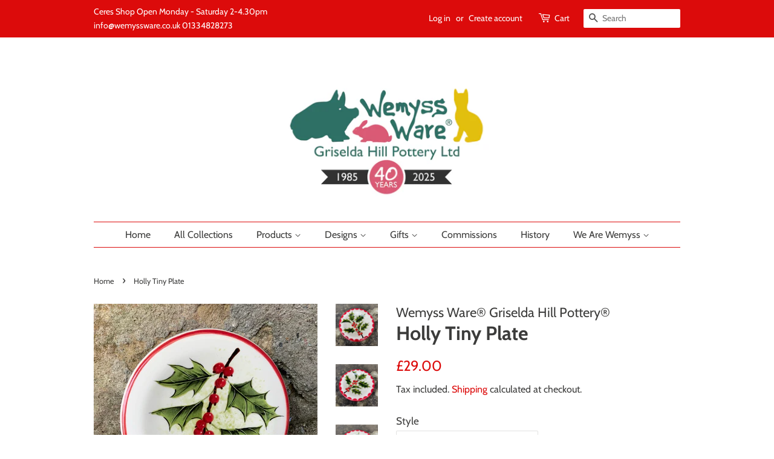

--- FILE ---
content_type: text/html; charset=utf-8
request_url: https://www.wemyssware.co.uk/products/holly-tiny-plate
body_size: 48751
content:
<!doctype html>
<html class="no-js">
<head>
<!-- Preorder Panda Pixel start-->
<script src='https://pre.bossapps.co/js/script?shop=wemyss-ware.myshopify.com'></script>
<!-- Preorder Panda Pixel ended-->


  <!-- Basic page needs ================================================== -->
  <meta charset="utf-8">
  <meta http-equiv="X-UA-Compatible" content="IE=edge,chrome=1">

  
  <link rel="shortcut icon" href="//www.wemyssware.co.uk/cdn/shop/files/FAVICON_W-Black_32x32.png?v=1614359121" type="image/png" />
  

  <!-- Title and description ================================================== -->
  <title>
  Hand Painted Wemyss Ware Holly Tiny Plate | Griselda Hill Pottery
  </title>

  
  <meta name="description" content="Wemyss Ware® is Scotland&#39;s most famous pottery. Hand finished and hand painted in Ceres, Fife at the Griselda Hill Pottery since 1985. Wemyss Ware® flowers are full of freshness and delicacy. A useful and decorative little plate, which looks lovely in different designs.">
  

  <!-- Social meta ================================================== -->
  <!-- /snippets/social-meta-tags.liquid -->




<meta property="og:site_name" content="Wemyss Ware">
<meta property="og:url" content="https://www.wemyssware.co.uk/products/holly-tiny-plate">
<meta property="og:title" content="Holly Tiny Plate">
<meta property="og:type" content="product">
<meta property="og:description" content="Wemyss Ware® is Scotland&#39;s most famous pottery. Hand finished and hand painted in Ceres, Fife at the Griselda Hill Pottery since 1985. Wemyss Ware® flowers are full of freshness and delicacy. A useful and decorative little plate, which looks lovely in different designs.">

  <meta property="og:price:amount" content="29.00">
  <meta property="og:price:currency" content="GBP">

<meta property="og:image" content="http://www.wemyssware.co.uk/cdn/shop/files/968EAB50-8918-43E3-AC19-CA8F6C2A0055_1200x1200.jpg?v=1714633569"><meta property="og:image" content="http://www.wemyssware.co.uk/cdn/shop/files/B67956B6-25F6-49F4-9F88-37866AA9D974_1200x1200.jpg?v=1714633569"><meta property="og:image" content="http://www.wemyssware.co.uk/cdn/shop/files/7A02BD5E-6B1A-43F1-AE0E-116DA1DC4725_1200x1200.jpg?v=1714633569">
<meta property="og:image:secure_url" content="https://www.wemyssware.co.uk/cdn/shop/files/968EAB50-8918-43E3-AC19-CA8F6C2A0055_1200x1200.jpg?v=1714633569"><meta property="og:image:secure_url" content="https://www.wemyssware.co.uk/cdn/shop/files/B67956B6-25F6-49F4-9F88-37866AA9D974_1200x1200.jpg?v=1714633569"><meta property="og:image:secure_url" content="https://www.wemyssware.co.uk/cdn/shop/files/7A02BD5E-6B1A-43F1-AE0E-116DA1DC4725_1200x1200.jpg?v=1714633569">


  <meta name="twitter:site" content="@WemyssWare">

<meta name="twitter:card" content="summary_large_image">
<meta name="twitter:title" content="Holly Tiny Plate">
<meta name="twitter:description" content="Wemyss Ware® is Scotland&#39;s most famous pottery. Hand finished and hand painted in Ceres, Fife at the Griselda Hill Pottery since 1985. Wemyss Ware® flowers are full of freshness and delicacy. A useful and decorative little plate, which looks lovely in different designs.">


  <!-- Helpers ================================================== -->
  <link rel="canonical" href="https://www.wemyssware.co.uk/products/holly-tiny-plate">
  <meta name="viewport" content="width=device-width,initial-scale=1">
  <meta name="theme-color" content="#dc0b0b">

  <!-- CSS ================================================== -->
  <link href="//www.wemyssware.co.uk/cdn/shop/t/11/assets/timber.scss.css?v=14956858062379593721762187826" rel="stylesheet" type="text/css" media="all" />
  <link href="//www.wemyssware.co.uk/cdn/shop/t/11/assets/theme.scss.css?v=94708531151787041061762187826" rel="stylesheet" type="text/css" media="all" />

  <script>
    window.theme = window.theme || {};

    var theme = {
      strings: {
        addToCart: "Add to Cart",
        soldOut: "Sold Out",
        unavailable: "Unavailable",
        zoomClose: "Close (Esc)",
        zoomPrev: "Previous (Left arrow key)",
        zoomNext: "Next (Right arrow key)",
        addressError: "Error looking up that address",
        addressNoResults: "No results for that address",
        addressQueryLimit: "You have exceeded the Google API usage limit. Consider upgrading to a \u003ca href=\"https:\/\/developers.google.com\/maps\/premium\/usage-limits\"\u003ePremium Plan\u003c\/a\u003e.",
        authError: "There was a problem authenticating your Google Maps API Key."
      },
      settings: {
        // Adding some settings to allow the editor to update correctly when they are changed
        enableWideLayout: false,
        typeAccentTransform: false,
        typeAccentSpacing: false,
        baseFontSize: '17px',
        headerBaseFontSize: '32px',
        accentFontSize: '16px'
      },
      variables: {
        mediaQueryMedium: 'screen and (max-width: 768px)',
        bpSmall: false
      },
      moneyFormat: "£{{amount}}"
    }

    document.documentElement.className = document.documentElement.className.replace('no-js', 'supports-js');
  </script>

  <!-- Header hook for plugins ================================================== -->
  <script>window.performance && window.performance.mark && window.performance.mark('shopify.content_for_header.start');</script><meta name="facebook-domain-verification" content="6uk9sbwta6cn3fglld2vn2hquvx8eb">
<meta name="facebook-domain-verification" content="zlgwknano2emgfh5zlg04263ljy14p">
<meta id="shopify-digital-wallet" name="shopify-digital-wallet" content="/28245393505/digital_wallets/dialog">
<meta name="shopify-checkout-api-token" content="7dcb0181260f56414bfd3cd4a3f330c5">
<meta id="in-context-paypal-metadata" data-shop-id="28245393505" data-venmo-supported="false" data-environment="production" data-locale="en_US" data-paypal-v4="true" data-currency="GBP">
<link rel="alternate" type="application/json+oembed" href="https://www.wemyssware.co.uk/products/holly-tiny-plate.oembed">
<script async="async" src="/checkouts/internal/preloads.js?locale=en-GB"></script>
<link rel="preconnect" href="https://shop.app" crossorigin="anonymous">
<script async="async" src="https://shop.app/checkouts/internal/preloads.js?locale=en-GB&shop_id=28245393505" crossorigin="anonymous"></script>
<script id="apple-pay-shop-capabilities" type="application/json">{"shopId":28245393505,"countryCode":"GB","currencyCode":"GBP","merchantCapabilities":["supports3DS"],"merchantId":"gid:\/\/shopify\/Shop\/28245393505","merchantName":"Wemyss Ware","requiredBillingContactFields":["postalAddress","email","phone"],"requiredShippingContactFields":["postalAddress","email","phone"],"shippingType":"shipping","supportedNetworks":["visa","maestro","masterCard","amex","discover","elo"],"total":{"type":"pending","label":"Wemyss Ware","amount":"1.00"},"shopifyPaymentsEnabled":true,"supportsSubscriptions":true}</script>
<script id="shopify-features" type="application/json">{"accessToken":"7dcb0181260f56414bfd3cd4a3f330c5","betas":["rich-media-storefront-analytics"],"domain":"www.wemyssware.co.uk","predictiveSearch":true,"shopId":28245393505,"locale":"en"}</script>
<script>var Shopify = Shopify || {};
Shopify.shop = "wemyss-ware.myshopify.com";
Shopify.locale = "en";
Shopify.currency = {"active":"GBP","rate":"1.0"};
Shopify.country = "GB";
Shopify.theme = {"name":"Christmas 2025","id":183594418562,"schema_name":"Minimal","schema_version":"11.7.19","theme_store_id":380,"role":"main"};
Shopify.theme.handle = "null";
Shopify.theme.style = {"id":null,"handle":null};
Shopify.cdnHost = "www.wemyssware.co.uk/cdn";
Shopify.routes = Shopify.routes || {};
Shopify.routes.root = "/";</script>
<script type="module">!function(o){(o.Shopify=o.Shopify||{}).modules=!0}(window);</script>
<script>!function(o){function n(){var o=[];function n(){o.push(Array.prototype.slice.apply(arguments))}return n.q=o,n}var t=o.Shopify=o.Shopify||{};t.loadFeatures=n(),t.autoloadFeatures=n()}(window);</script>
<script>
  window.ShopifyPay = window.ShopifyPay || {};
  window.ShopifyPay.apiHost = "shop.app\/pay";
  window.ShopifyPay.redirectState = null;
</script>
<script id="shop-js-analytics" type="application/json">{"pageType":"product"}</script>
<script defer="defer" async type="module" src="//www.wemyssware.co.uk/cdn/shopifycloud/shop-js/modules/v2/client.init-shop-cart-sync_D9rMo2Al.en.esm.js"></script>
<script defer="defer" async type="module" src="//www.wemyssware.co.uk/cdn/shopifycloud/shop-js/modules/v2/chunk.common_CxiRFgWq.esm.js"></script>
<script type="module">
  await import("//www.wemyssware.co.uk/cdn/shopifycloud/shop-js/modules/v2/client.init-shop-cart-sync_D9rMo2Al.en.esm.js");
await import("//www.wemyssware.co.uk/cdn/shopifycloud/shop-js/modules/v2/chunk.common_CxiRFgWq.esm.js");

  window.Shopify.SignInWithShop?.initShopCartSync?.({"fedCMEnabled":true,"windoidEnabled":true});

</script>
<script>
  window.Shopify = window.Shopify || {};
  if (!window.Shopify.featureAssets) window.Shopify.featureAssets = {};
  window.Shopify.featureAssets['shop-js'] = {"shop-cart-sync":["modules/v2/client.shop-cart-sync_B4ZT7whv.en.esm.js","modules/v2/chunk.common_CxiRFgWq.esm.js"],"init-fed-cm":["modules/v2/client.init-fed-cm_BRrGp5G0.en.esm.js","modules/v2/chunk.common_CxiRFgWq.esm.js"],"init-shop-email-lookup-coordinator":["modules/v2/client.init-shop-email-lookup-coordinator_BC540MY1.en.esm.js","modules/v2/chunk.common_CxiRFgWq.esm.js"],"shop-button":["modules/v2/client.shop-button_nlTgGxYh.en.esm.js","modules/v2/chunk.common_CxiRFgWq.esm.js"],"init-shop-cart-sync":["modules/v2/client.init-shop-cart-sync_D9rMo2Al.en.esm.js","modules/v2/chunk.common_CxiRFgWq.esm.js"],"init-windoid":["modules/v2/client.init-windoid_3gKc3KSk.en.esm.js","modules/v2/chunk.common_CxiRFgWq.esm.js"],"shop-login-button":["modules/v2/client.shop-login-button_DMAUQ9OT.en.esm.js","modules/v2/chunk.common_CxiRFgWq.esm.js","modules/v2/chunk.modal_syYdCACb.esm.js"],"shop-cash-offers":["modules/v2/client.shop-cash-offers_CmtUJxLt.en.esm.js","modules/v2/chunk.common_CxiRFgWq.esm.js","modules/v2/chunk.modal_syYdCACb.esm.js"],"shop-toast-manager":["modules/v2/client.shop-toast-manager_yZsKSMhS.en.esm.js","modules/v2/chunk.common_CxiRFgWq.esm.js"],"pay-button":["modules/v2/client.pay-button_Dug2uVVc.en.esm.js","modules/v2/chunk.common_CxiRFgWq.esm.js"],"avatar":["modules/v2/client.avatar_BTnouDA3.en.esm.js"],"init-customer-accounts":["modules/v2/client.init-customer-accounts_ebrhaeXX.en.esm.js","modules/v2/client.shop-login-button_DMAUQ9OT.en.esm.js","modules/v2/chunk.common_CxiRFgWq.esm.js","modules/v2/chunk.modal_syYdCACb.esm.js"],"init-customer-accounts-sign-up":["modules/v2/client.init-customer-accounts-sign-up_6_zNq-7b.en.esm.js","modules/v2/client.shop-login-button_DMAUQ9OT.en.esm.js","modules/v2/chunk.common_CxiRFgWq.esm.js","modules/v2/chunk.modal_syYdCACb.esm.js"],"shop-follow-button":["modules/v2/client.shop-follow-button_2rBiVQsM.en.esm.js","modules/v2/chunk.common_CxiRFgWq.esm.js","modules/v2/chunk.modal_syYdCACb.esm.js"],"init-shop-for-new-customer-accounts":["modules/v2/client.init-shop-for-new-customer-accounts_C6R_yrAL.en.esm.js","modules/v2/client.shop-login-button_DMAUQ9OT.en.esm.js","modules/v2/chunk.common_CxiRFgWq.esm.js","modules/v2/chunk.modal_syYdCACb.esm.js"],"checkout-modal":["modules/v2/client.checkout-modal_Ch6xv_T_.en.esm.js","modules/v2/chunk.common_CxiRFgWq.esm.js","modules/v2/chunk.modal_syYdCACb.esm.js"],"lead-capture":["modules/v2/client.lead-capture_-xSIszTT.en.esm.js","modules/v2/chunk.common_CxiRFgWq.esm.js","modules/v2/chunk.modal_syYdCACb.esm.js"],"shop-login":["modules/v2/client.shop-login_DwdOaDcq.en.esm.js","modules/v2/chunk.common_CxiRFgWq.esm.js","modules/v2/chunk.modal_syYdCACb.esm.js"],"payment-terms":["modules/v2/client.payment-terms_DQmF-n60.en.esm.js","modules/v2/chunk.common_CxiRFgWq.esm.js","modules/v2/chunk.modal_syYdCACb.esm.js"]};
</script>
<script>(function() {
  var isLoaded = false;
  function asyncLoad() {
    if (isLoaded) return;
    isLoaded = true;
    var urls = ["https:\/\/cdn.shopify.com\/s\/files\/1\/0282\/4539\/3505\/t\/7\/assets\/globo.menu.init.js?v=1599059009\u0026shop=wemyss-ware.myshopify.com"];
    for (var i = 0; i < urls.length; i++) {
      var s = document.createElement('script');
      s.type = 'text/javascript';
      s.async = true;
      s.src = urls[i];
      var x = document.getElementsByTagName('script')[0];
      x.parentNode.insertBefore(s, x);
    }
  };
  if(window.attachEvent) {
    window.attachEvent('onload', asyncLoad);
  } else {
    window.addEventListener('load', asyncLoad, false);
  }
})();</script>
<script id="__st">var __st={"a":28245393505,"offset":0,"reqid":"47b2910c-8972-4a03-a832-88b90af12cf1-1766112840","pageurl":"www.wemyssware.co.uk\/products\/holly-tiny-plate","u":"165c3d48a35e","p":"product","rtyp":"product","rid":7040733380705};</script>
<script>window.ShopifyPaypalV4VisibilityTracking = true;</script>
<script id="captcha-bootstrap">!function(){'use strict';const t='contact',e='account',n='new_comment',o=[[t,t],['blogs',n],['comments',n],[t,'customer']],c=[[e,'customer_login'],[e,'guest_login'],[e,'recover_customer_password'],[e,'create_customer']],r=t=>t.map((([t,e])=>`form[action*='/${t}']:not([data-nocaptcha='true']) input[name='form_type'][value='${e}']`)).join(','),a=t=>()=>t?[...document.querySelectorAll(t)].map((t=>t.form)):[];function s(){const t=[...o],e=r(t);return a(e)}const i='password',u='form_key',d=['recaptcha-v3-token','g-recaptcha-response','h-captcha-response',i],f=()=>{try{return window.sessionStorage}catch{return}},m='__shopify_v',_=t=>t.elements[u];function p(t,e,n=!1){try{const o=window.sessionStorage,c=JSON.parse(o.getItem(e)),{data:r}=function(t){const{data:e,action:n}=t;return t[m]||n?{data:e,action:n}:{data:t,action:n}}(c);for(const[e,n]of Object.entries(r))t.elements[e]&&(t.elements[e].value=n);n&&o.removeItem(e)}catch(o){console.error('form repopulation failed',{error:o})}}const l='form_type',E='cptcha';function T(t){t.dataset[E]=!0}const w=window,h=w.document,L='Shopify',v='ce_forms',y='captcha';let A=!1;((t,e)=>{const n=(g='f06e6c50-85a8-45c8-87d0-21a2b65856fe',I='https://cdn.shopify.com/shopifycloud/storefront-forms-hcaptcha/ce_storefront_forms_captcha_hcaptcha.v1.5.2.iife.js',D={infoText:'Protected by hCaptcha',privacyText:'Privacy',termsText:'Terms'},(t,e,n)=>{const o=w[L][v],c=o.bindForm;if(c)return c(t,g,e,D).then(n);var r;o.q.push([[t,g,e,D],n]),r=I,A||(h.body.append(Object.assign(h.createElement('script'),{id:'captcha-provider',async:!0,src:r})),A=!0)});var g,I,D;w[L]=w[L]||{},w[L][v]=w[L][v]||{},w[L][v].q=[],w[L][y]=w[L][y]||{},w[L][y].protect=function(t,e){n(t,void 0,e),T(t)},Object.freeze(w[L][y]),function(t,e,n,w,h,L){const[v,y,A,g]=function(t,e,n){const i=e?o:[],u=t?c:[],d=[...i,...u],f=r(d),m=r(i),_=r(d.filter((([t,e])=>n.includes(e))));return[a(f),a(m),a(_),s()]}(w,h,L),I=t=>{const e=t.target;return e instanceof HTMLFormElement?e:e&&e.form},D=t=>v().includes(t);t.addEventListener('submit',(t=>{const e=I(t);if(!e)return;const n=D(e)&&!e.dataset.hcaptchaBound&&!e.dataset.recaptchaBound,o=_(e),c=g().includes(e)&&(!o||!o.value);(n||c)&&t.preventDefault(),c&&!n&&(function(t){try{if(!f())return;!function(t){const e=f();if(!e)return;const n=_(t);if(!n)return;const o=n.value;o&&e.removeItem(o)}(t);const e=Array.from(Array(32),(()=>Math.random().toString(36)[2])).join('');!function(t,e){_(t)||t.append(Object.assign(document.createElement('input'),{type:'hidden',name:u})),t.elements[u].value=e}(t,e),function(t,e){const n=f();if(!n)return;const o=[...t.querySelectorAll(`input[type='${i}']`)].map((({name:t})=>t)),c=[...d,...o],r={};for(const[a,s]of new FormData(t).entries())c.includes(a)||(r[a]=s);n.setItem(e,JSON.stringify({[m]:1,action:t.action,data:r}))}(t,e)}catch(e){console.error('failed to persist form',e)}}(e),e.submit())}));const S=(t,e)=>{t&&!t.dataset[E]&&(n(t,e.some((e=>e===t))),T(t))};for(const o of['focusin','change'])t.addEventListener(o,(t=>{const e=I(t);D(e)&&S(e,y())}));const B=e.get('form_key'),M=e.get(l),P=B&&M;t.addEventListener('DOMContentLoaded',(()=>{const t=y();if(P)for(const e of t)e.elements[l].value===M&&p(e,B);[...new Set([...A(),...v().filter((t=>'true'===t.dataset.shopifyCaptcha))])].forEach((e=>S(e,t)))}))}(h,new URLSearchParams(w.location.search),n,t,e,['guest_login'])})(!0,!0)}();</script>
<script integrity="sha256-4kQ18oKyAcykRKYeNunJcIwy7WH5gtpwJnB7kiuLZ1E=" data-source-attribution="shopify.loadfeatures" defer="defer" src="//www.wemyssware.co.uk/cdn/shopifycloud/storefront/assets/storefront/load_feature-a0a9edcb.js" crossorigin="anonymous"></script>
<script crossorigin="anonymous" defer="defer" src="//www.wemyssware.co.uk/cdn/shopifycloud/storefront/assets/shopify_pay/storefront-65b4c6d7.js?v=20250812"></script>
<script data-source-attribution="shopify.dynamic_checkout.dynamic.init">var Shopify=Shopify||{};Shopify.PaymentButton=Shopify.PaymentButton||{isStorefrontPortableWallets:!0,init:function(){window.Shopify.PaymentButton.init=function(){};var t=document.createElement("script");t.src="https://www.wemyssware.co.uk/cdn/shopifycloud/portable-wallets/latest/portable-wallets.en.js",t.type="module",document.head.appendChild(t)}};
</script>
<script data-source-attribution="shopify.dynamic_checkout.buyer_consent">
  function portableWalletsHideBuyerConsent(e){var t=document.getElementById("shopify-buyer-consent"),n=document.getElementById("shopify-subscription-policy-button");t&&n&&(t.classList.add("hidden"),t.setAttribute("aria-hidden","true"),n.removeEventListener("click",e))}function portableWalletsShowBuyerConsent(e){var t=document.getElementById("shopify-buyer-consent"),n=document.getElementById("shopify-subscription-policy-button");t&&n&&(t.classList.remove("hidden"),t.removeAttribute("aria-hidden"),n.addEventListener("click",e))}window.Shopify?.PaymentButton&&(window.Shopify.PaymentButton.hideBuyerConsent=portableWalletsHideBuyerConsent,window.Shopify.PaymentButton.showBuyerConsent=portableWalletsShowBuyerConsent);
</script>
<script>
  function portableWalletsCleanup(e){e&&e.src&&console.error("Failed to load portable wallets script "+e.src);var t=document.querySelectorAll("shopify-accelerated-checkout .shopify-payment-button__skeleton, shopify-accelerated-checkout-cart .wallet-cart-button__skeleton"),e=document.getElementById("shopify-buyer-consent");for(let e=0;e<t.length;e++)t[e].remove();e&&e.remove()}function portableWalletsNotLoadedAsModule(e){e instanceof ErrorEvent&&"string"==typeof e.message&&e.message.includes("import.meta")&&"string"==typeof e.filename&&e.filename.includes("portable-wallets")&&(window.removeEventListener("error",portableWalletsNotLoadedAsModule),window.Shopify.PaymentButton.failedToLoad=e,"loading"===document.readyState?document.addEventListener("DOMContentLoaded",window.Shopify.PaymentButton.init):window.Shopify.PaymentButton.init())}window.addEventListener("error",portableWalletsNotLoadedAsModule);
</script>

<script type="module" src="https://www.wemyssware.co.uk/cdn/shopifycloud/portable-wallets/latest/portable-wallets.en.js" onError="portableWalletsCleanup(this)" crossorigin="anonymous"></script>
<script nomodule>
  document.addEventListener("DOMContentLoaded", portableWalletsCleanup);
</script>

<link id="shopify-accelerated-checkout-styles" rel="stylesheet" media="screen" href="https://www.wemyssware.co.uk/cdn/shopifycloud/portable-wallets/latest/accelerated-checkout-backwards-compat.css" crossorigin="anonymous">
<style id="shopify-accelerated-checkout-cart">
        #shopify-buyer-consent {
  margin-top: 1em;
  display: inline-block;
  width: 100%;
}

#shopify-buyer-consent.hidden {
  display: none;
}

#shopify-subscription-policy-button {
  background: none;
  border: none;
  padding: 0;
  text-decoration: underline;
  font-size: inherit;
  cursor: pointer;
}

#shopify-subscription-policy-button::before {
  box-shadow: none;
}

      </style>

<script>window.performance && window.performance.mark && window.performance.mark('shopify.content_for_header.end');</script>

  <script src="//www.wemyssware.co.uk/cdn/shop/t/11/assets/jquery-2.2.3.min.js?v=58211863146907186831761569002" type="text/javascript"></script>

  <script src="//www.wemyssware.co.uk/cdn/shop/t/11/assets/lazysizes.min.js?v=155223123402716617051761569002" async="async"></script>

  
  

<!-- BEGIN app block: shopify://apps/instafeed/blocks/head-block/c447db20-095d-4a10-9725-b5977662c9d5 --><link rel="preconnect" href="https://cdn.nfcube.com/">
<link rel="preconnect" href="https://scontent.cdninstagram.com/">


  <script>
    document.addEventListener('DOMContentLoaded', function () {
      let instafeedScript = document.createElement('script');

      
        instafeedScript.src = 'https://cdn.nfcube.com/instafeed-9de7aa7beae2e578065a9ff5a5ed5627.js';
      

      document.body.appendChild(instafeedScript);
    });
  </script>





<!-- END app block --><script src="https://cdn.shopify.com/extensions/019b07f5-5162-72ed-916c-c076bfd212a2/ordereasy-82/assets/lb-ordereasy-min.js" type="text/javascript" defer="defer"></script>
<link href="https://cdn.shopify.com/extensions/019b07f5-5162-72ed-916c-c076bfd212a2/ordereasy-82/assets/product-widget.css" rel="stylesheet" type="text/css" media="all">
<link href="https://monorail-edge.shopifysvc.com" rel="dns-prefetch">
<script>(function(){if ("sendBeacon" in navigator && "performance" in window) {try {var session_token_from_headers = performance.getEntriesByType('navigation')[0].serverTiming.find(x => x.name == '_s').description;} catch {var session_token_from_headers = undefined;}var session_cookie_matches = document.cookie.match(/_shopify_s=([^;]*)/);var session_token_from_cookie = session_cookie_matches && session_cookie_matches.length === 2 ? session_cookie_matches[1] : "";var session_token = session_token_from_headers || session_token_from_cookie || "";function handle_abandonment_event(e) {var entries = performance.getEntries().filter(function(entry) {return /monorail-edge.shopifysvc.com/.test(entry.name);});if (!window.abandonment_tracked && entries.length === 0) {window.abandonment_tracked = true;var currentMs = Date.now();var navigation_start = performance.timing.navigationStart;var payload = {shop_id: 28245393505,url: window.location.href,navigation_start,duration: currentMs - navigation_start,session_token,page_type: "product"};window.navigator.sendBeacon("https://monorail-edge.shopifysvc.com/v1/produce", JSON.stringify({schema_id: "online_store_buyer_site_abandonment/1.1",payload: payload,metadata: {event_created_at_ms: currentMs,event_sent_at_ms: currentMs}}));}}window.addEventListener('pagehide', handle_abandonment_event);}}());</script>
<script id="web-pixels-manager-setup">(function e(e,d,r,n,o){if(void 0===o&&(o={}),!Boolean(null===(a=null===(i=window.Shopify)||void 0===i?void 0:i.analytics)||void 0===a?void 0:a.replayQueue)){var i,a;window.Shopify=window.Shopify||{};var t=window.Shopify;t.analytics=t.analytics||{};var s=t.analytics;s.replayQueue=[],s.publish=function(e,d,r){return s.replayQueue.push([e,d,r]),!0};try{self.performance.mark("wpm:start")}catch(e){}var l=function(){var e={modern:/Edge?\/(1{2}[4-9]|1[2-9]\d|[2-9]\d{2}|\d{4,})\.\d+(\.\d+|)|Firefox\/(1{2}[4-9]|1[2-9]\d|[2-9]\d{2}|\d{4,})\.\d+(\.\d+|)|Chrom(ium|e)\/(9{2}|\d{3,})\.\d+(\.\d+|)|(Maci|X1{2}).+ Version\/(15\.\d+|(1[6-9]|[2-9]\d|\d{3,})\.\d+)([,.]\d+|)( \(\w+\)|)( Mobile\/\w+|) Safari\/|Chrome.+OPR\/(9{2}|\d{3,})\.\d+\.\d+|(CPU[ +]OS|iPhone[ +]OS|CPU[ +]iPhone|CPU IPhone OS|CPU iPad OS)[ +]+(15[._]\d+|(1[6-9]|[2-9]\d|\d{3,})[._]\d+)([._]\d+|)|Android:?[ /-](13[3-9]|1[4-9]\d|[2-9]\d{2}|\d{4,})(\.\d+|)(\.\d+|)|Android.+Firefox\/(13[5-9]|1[4-9]\d|[2-9]\d{2}|\d{4,})\.\d+(\.\d+|)|Android.+Chrom(ium|e)\/(13[3-9]|1[4-9]\d|[2-9]\d{2}|\d{4,})\.\d+(\.\d+|)|SamsungBrowser\/([2-9]\d|\d{3,})\.\d+/,legacy:/Edge?\/(1[6-9]|[2-9]\d|\d{3,})\.\d+(\.\d+|)|Firefox\/(5[4-9]|[6-9]\d|\d{3,})\.\d+(\.\d+|)|Chrom(ium|e)\/(5[1-9]|[6-9]\d|\d{3,})\.\d+(\.\d+|)([\d.]+$|.*Safari\/(?![\d.]+ Edge\/[\d.]+$))|(Maci|X1{2}).+ Version\/(10\.\d+|(1[1-9]|[2-9]\d|\d{3,})\.\d+)([,.]\d+|)( \(\w+\)|)( Mobile\/\w+|) Safari\/|Chrome.+OPR\/(3[89]|[4-9]\d|\d{3,})\.\d+\.\d+|(CPU[ +]OS|iPhone[ +]OS|CPU[ +]iPhone|CPU IPhone OS|CPU iPad OS)[ +]+(10[._]\d+|(1[1-9]|[2-9]\d|\d{3,})[._]\d+)([._]\d+|)|Android:?[ /-](13[3-9]|1[4-9]\d|[2-9]\d{2}|\d{4,})(\.\d+|)(\.\d+|)|Mobile Safari.+OPR\/([89]\d|\d{3,})\.\d+\.\d+|Android.+Firefox\/(13[5-9]|1[4-9]\d|[2-9]\d{2}|\d{4,})\.\d+(\.\d+|)|Android.+Chrom(ium|e)\/(13[3-9]|1[4-9]\d|[2-9]\d{2}|\d{4,})\.\d+(\.\d+|)|Android.+(UC? ?Browser|UCWEB|U3)[ /]?(15\.([5-9]|\d{2,})|(1[6-9]|[2-9]\d|\d{3,})\.\d+)\.\d+|SamsungBrowser\/(5\.\d+|([6-9]|\d{2,})\.\d+)|Android.+MQ{2}Browser\/(14(\.(9|\d{2,})|)|(1[5-9]|[2-9]\d|\d{3,})(\.\d+|))(\.\d+|)|K[Aa][Ii]OS\/(3\.\d+|([4-9]|\d{2,})\.\d+)(\.\d+|)/},d=e.modern,r=e.legacy,n=navigator.userAgent;return n.match(d)?"modern":n.match(r)?"legacy":"unknown"}(),u="modern"===l?"modern":"legacy",c=(null!=n?n:{modern:"",legacy:""})[u],f=function(e){return[e.baseUrl,"/wpm","/b",e.hashVersion,"modern"===e.buildTarget?"m":"l",".js"].join("")}({baseUrl:d,hashVersion:r,buildTarget:u}),m=function(e){var d=e.version,r=e.bundleTarget,n=e.surface,o=e.pageUrl,i=e.monorailEndpoint;return{emit:function(e){var a=e.status,t=e.errorMsg,s=(new Date).getTime(),l=JSON.stringify({metadata:{event_sent_at_ms:s},events:[{schema_id:"web_pixels_manager_load/3.1",payload:{version:d,bundle_target:r,page_url:o,status:a,surface:n,error_msg:t},metadata:{event_created_at_ms:s}}]});if(!i)return console&&console.warn&&console.warn("[Web Pixels Manager] No Monorail endpoint provided, skipping logging."),!1;try{return self.navigator.sendBeacon.bind(self.navigator)(i,l)}catch(e){}var u=new XMLHttpRequest;try{return u.open("POST",i,!0),u.setRequestHeader("Content-Type","text/plain"),u.send(l),!0}catch(e){return console&&console.warn&&console.warn("[Web Pixels Manager] Got an unhandled error while logging to Monorail."),!1}}}}({version:r,bundleTarget:l,surface:e.surface,pageUrl:self.location.href,monorailEndpoint:e.monorailEndpoint});try{o.browserTarget=l,function(e){var d=e.src,r=e.async,n=void 0===r||r,o=e.onload,i=e.onerror,a=e.sri,t=e.scriptDataAttributes,s=void 0===t?{}:t,l=document.createElement("script"),u=document.querySelector("head"),c=document.querySelector("body");if(l.async=n,l.src=d,a&&(l.integrity=a,l.crossOrigin="anonymous"),s)for(var f in s)if(Object.prototype.hasOwnProperty.call(s,f))try{l.dataset[f]=s[f]}catch(e){}if(o&&l.addEventListener("load",o),i&&l.addEventListener("error",i),u)u.appendChild(l);else{if(!c)throw new Error("Did not find a head or body element to append the script");c.appendChild(l)}}({src:f,async:!0,onload:function(){if(!function(){var e,d;return Boolean(null===(d=null===(e=window.Shopify)||void 0===e?void 0:e.analytics)||void 0===d?void 0:d.initialized)}()){var d=window.webPixelsManager.init(e)||void 0;if(d){var r=window.Shopify.analytics;r.replayQueue.forEach((function(e){var r=e[0],n=e[1],o=e[2];d.publishCustomEvent(r,n,o)})),r.replayQueue=[],r.publish=d.publishCustomEvent,r.visitor=d.visitor,r.initialized=!0}}},onerror:function(){return m.emit({status:"failed",errorMsg:"".concat(f," has failed to load")})},sri:function(e){var d=/^sha384-[A-Za-z0-9+/=]+$/;return"string"==typeof e&&d.test(e)}(c)?c:"",scriptDataAttributes:o}),m.emit({status:"loading"})}catch(e){m.emit({status:"failed",errorMsg:(null==e?void 0:e.message)||"Unknown error"})}}})({shopId: 28245393505,storefrontBaseUrl: "https://www.wemyssware.co.uk",extensionsBaseUrl: "https://extensions.shopifycdn.com/cdn/shopifycloud/web-pixels-manager",monorailEndpoint: "https://monorail-edge.shopifysvc.com/unstable/produce_batch",surface: "storefront-renderer",enabledBetaFlags: ["2dca8a86"],webPixelsConfigList: [{"id":"159023490","eventPayloadVersion":"v1","runtimeContext":"LAX","scriptVersion":"1","type":"CUSTOM","privacyPurposes":["MARKETING"],"name":"Meta pixel (migrated)"},{"id":"200245634","eventPayloadVersion":"v1","runtimeContext":"LAX","scriptVersion":"1","type":"CUSTOM","privacyPurposes":["ANALYTICS"],"name":"Google Analytics tag (migrated)"},{"id":"shopify-app-pixel","configuration":"{}","eventPayloadVersion":"v1","runtimeContext":"STRICT","scriptVersion":"0450","apiClientId":"shopify-pixel","type":"APP","privacyPurposes":["ANALYTICS","MARKETING"]},{"id":"shopify-custom-pixel","eventPayloadVersion":"v1","runtimeContext":"LAX","scriptVersion":"0450","apiClientId":"shopify-pixel","type":"CUSTOM","privacyPurposes":["ANALYTICS","MARKETING"]}],isMerchantRequest: false,initData: {"shop":{"name":"Wemyss Ware","paymentSettings":{"currencyCode":"GBP"},"myshopifyDomain":"wemyss-ware.myshopify.com","countryCode":"GB","storefrontUrl":"https:\/\/www.wemyssware.co.uk"},"customer":null,"cart":null,"checkout":null,"productVariants":[{"price":{"amount":29.0,"currencyCode":"GBP"},"product":{"title":"Holly Tiny Plate","vendor":"Wemyss Ware® Griselda Hill Pottery®","id":"7040733380705","untranslatedTitle":"Holly Tiny Plate","url":"\/products\/holly-tiny-plate","type":"Tiny Plate"},"id":"41041490378849","image":{"src":"\/\/www.wemyssware.co.uk\/cdn\/shop\/files\/92CE1591-1CBA-4EFE-8E29-8F68D23B880B.jpg?v=1731184054"},"sku":null,"title":"Red Plain Banding","untranslatedTitle":"Red Plain Banding"},{"price":{"amount":29.0,"currencyCode":"GBP"},"product":{"title":"Holly Tiny Plate","vendor":"Wemyss Ware® Griselda Hill Pottery®","id":"7040733380705","untranslatedTitle":"Holly Tiny Plate","url":"\/products\/holly-tiny-plate","type":"Tiny Plate"},"id":"41041490411617","image":{"src":"\/\/www.wemyssware.co.uk\/cdn\/shop\/files\/EE901A61-9BF0-4C87-8690-C3EA65E24CFD.jpg?v=1714633569"},"sku":null,"title":"Red Scalloped Banding","untranslatedTitle":"Red Scalloped Banding"},{"price":{"amount":29.0,"currencyCode":"GBP"},"product":{"title":"Holly Tiny Plate","vendor":"Wemyss Ware® Griselda Hill Pottery®","id":"7040733380705","untranslatedTitle":"Holly Tiny Plate","url":"\/products\/holly-tiny-plate","type":"Tiny Plate"},"id":"55882318872962","image":{"src":"\/\/www.wemyssware.co.uk\/cdn\/shop\/files\/968EAB50-8918-43E3-AC19-CA8F6C2A0055.jpg?v=1714633569"},"sku":null,"title":"Blue Scalloped Banding","untranslatedTitle":"Blue Scalloped Banding"},{"price":{"amount":29.0,"currencyCode":"GBP"},"product":{"title":"Holly Tiny Plate","vendor":"Wemyss Ware® Griselda Hill Pottery®","id":"7040733380705","untranslatedTitle":"Holly Tiny Plate","url":"\/products\/holly-tiny-plate","type":"Tiny Plate"},"id":"55882319266178","image":{"src":"\/\/www.wemyssware.co.uk\/cdn\/shop\/files\/968EAB50-8918-43E3-AC19-CA8F6C2A0055.jpg?v=1714633569"},"sku":null,"title":"Blue Plain Banding","untranslatedTitle":"Blue Plain Banding"}],"purchasingCompany":null},},"https://www.wemyssware.co.uk/cdn","1e0b1122w61c904dfpc855754am2b403ea2",{"modern":"","legacy":""},{"shopId":"28245393505","storefrontBaseUrl":"https:\/\/www.wemyssware.co.uk","extensionBaseUrl":"https:\/\/extensions.shopifycdn.com\/cdn\/shopifycloud\/web-pixels-manager","surface":"storefront-renderer","enabledBetaFlags":"[\"2dca8a86\"]","isMerchantRequest":"false","hashVersion":"1e0b1122w61c904dfpc855754am2b403ea2","publish":"custom","events":"[[\"page_viewed\",{}],[\"product_viewed\",{\"productVariant\":{\"price\":{\"amount\":29.0,\"currencyCode\":\"GBP\"},\"product\":{\"title\":\"Holly Tiny Plate\",\"vendor\":\"Wemyss Ware® Griselda Hill Pottery®\",\"id\":\"7040733380705\",\"untranslatedTitle\":\"Holly Tiny Plate\",\"url\":\"\/products\/holly-tiny-plate\",\"type\":\"Tiny Plate\"},\"id\":\"41041490378849\",\"image\":{\"src\":\"\/\/www.wemyssware.co.uk\/cdn\/shop\/files\/92CE1591-1CBA-4EFE-8E29-8F68D23B880B.jpg?v=1731184054\"},\"sku\":null,\"title\":\"Red Plain Banding\",\"untranslatedTitle\":\"Red Plain Banding\"}}]]"});</script><script>
  window.ShopifyAnalytics = window.ShopifyAnalytics || {};
  window.ShopifyAnalytics.meta = window.ShopifyAnalytics.meta || {};
  window.ShopifyAnalytics.meta.currency = 'GBP';
  var meta = {"product":{"id":7040733380705,"gid":"gid:\/\/shopify\/Product\/7040733380705","vendor":"Wemyss Ware® Griselda Hill Pottery®","type":"Tiny Plate","variants":[{"id":41041490378849,"price":2900,"name":"Holly Tiny Plate - Red Plain Banding","public_title":"Red Plain Banding","sku":null},{"id":41041490411617,"price":2900,"name":"Holly Tiny Plate - Red Scalloped Banding","public_title":"Red Scalloped Banding","sku":null},{"id":55882318872962,"price":2900,"name":"Holly Tiny Plate - Blue Scalloped Banding","public_title":"Blue Scalloped Banding","sku":null},{"id":55882319266178,"price":2900,"name":"Holly Tiny Plate - Blue Plain Banding","public_title":"Blue Plain Banding","sku":null}],"remote":false},"page":{"pageType":"product","resourceType":"product","resourceId":7040733380705}};
  for (var attr in meta) {
    window.ShopifyAnalytics.meta[attr] = meta[attr];
  }
</script>
<script class="analytics">
  (function () {
    var customDocumentWrite = function(content) {
      var jquery = null;

      if (window.jQuery) {
        jquery = window.jQuery;
      } else if (window.Checkout && window.Checkout.$) {
        jquery = window.Checkout.$;
      }

      if (jquery) {
        jquery('body').append(content);
      }
    };

    var hasLoggedConversion = function(token) {
      if (token) {
        return document.cookie.indexOf('loggedConversion=' + token) !== -1;
      }
      return false;
    }

    var setCookieIfConversion = function(token) {
      if (token) {
        var twoMonthsFromNow = new Date(Date.now());
        twoMonthsFromNow.setMonth(twoMonthsFromNow.getMonth() + 2);

        document.cookie = 'loggedConversion=' + token + '; expires=' + twoMonthsFromNow;
      }
    }

    var trekkie = window.ShopifyAnalytics.lib = window.trekkie = window.trekkie || [];
    if (trekkie.integrations) {
      return;
    }
    trekkie.methods = [
      'identify',
      'page',
      'ready',
      'track',
      'trackForm',
      'trackLink'
    ];
    trekkie.factory = function(method) {
      return function() {
        var args = Array.prototype.slice.call(arguments);
        args.unshift(method);
        trekkie.push(args);
        return trekkie;
      };
    };
    for (var i = 0; i < trekkie.methods.length; i++) {
      var key = trekkie.methods[i];
      trekkie[key] = trekkie.factory(key);
    }
    trekkie.load = function(config) {
      trekkie.config = config || {};
      trekkie.config.initialDocumentCookie = document.cookie;
      var first = document.getElementsByTagName('script')[0];
      var script = document.createElement('script');
      script.type = 'text/javascript';
      script.onerror = function(e) {
        var scriptFallback = document.createElement('script');
        scriptFallback.type = 'text/javascript';
        scriptFallback.onerror = function(error) {
                var Monorail = {
      produce: function produce(monorailDomain, schemaId, payload) {
        var currentMs = new Date().getTime();
        var event = {
          schema_id: schemaId,
          payload: payload,
          metadata: {
            event_created_at_ms: currentMs,
            event_sent_at_ms: currentMs
          }
        };
        return Monorail.sendRequest("https://" + monorailDomain + "/v1/produce", JSON.stringify(event));
      },
      sendRequest: function sendRequest(endpointUrl, payload) {
        // Try the sendBeacon API
        if (window && window.navigator && typeof window.navigator.sendBeacon === 'function' && typeof window.Blob === 'function' && !Monorail.isIos12()) {
          var blobData = new window.Blob([payload], {
            type: 'text/plain'
          });

          if (window.navigator.sendBeacon(endpointUrl, blobData)) {
            return true;
          } // sendBeacon was not successful

        } // XHR beacon

        var xhr = new XMLHttpRequest();

        try {
          xhr.open('POST', endpointUrl);
          xhr.setRequestHeader('Content-Type', 'text/plain');
          xhr.send(payload);
        } catch (e) {
          console.log(e);
        }

        return false;
      },
      isIos12: function isIos12() {
        return window.navigator.userAgent.lastIndexOf('iPhone; CPU iPhone OS 12_') !== -1 || window.navigator.userAgent.lastIndexOf('iPad; CPU OS 12_') !== -1;
      }
    };
    Monorail.produce('monorail-edge.shopifysvc.com',
      'trekkie_storefront_load_errors/1.1',
      {shop_id: 28245393505,
      theme_id: 183594418562,
      app_name: "storefront",
      context_url: window.location.href,
      source_url: "//www.wemyssware.co.uk/cdn/s/trekkie.storefront.4b0d51228c8d1703f19d66468963c9de55bf59b0.min.js"});

        };
        scriptFallback.async = true;
        scriptFallback.src = '//www.wemyssware.co.uk/cdn/s/trekkie.storefront.4b0d51228c8d1703f19d66468963c9de55bf59b0.min.js';
        first.parentNode.insertBefore(scriptFallback, first);
      };
      script.async = true;
      script.src = '//www.wemyssware.co.uk/cdn/s/trekkie.storefront.4b0d51228c8d1703f19d66468963c9de55bf59b0.min.js';
      first.parentNode.insertBefore(script, first);
    };
    trekkie.load(
      {"Trekkie":{"appName":"storefront","development":false,"defaultAttributes":{"shopId":28245393505,"isMerchantRequest":null,"themeId":183594418562,"themeCityHash":"8198279712924099128","contentLanguage":"en","currency":"GBP","eventMetadataId":"18cfc251-e476-480a-bcc2-ed502c34e3d8"},"isServerSideCookieWritingEnabled":true,"monorailRegion":"shop_domain","enabledBetaFlags":["65f19447"]},"Session Attribution":{},"S2S":{"facebookCapiEnabled":false,"source":"trekkie-storefront-renderer","apiClientId":580111}}
    );

    var loaded = false;
    trekkie.ready(function() {
      if (loaded) return;
      loaded = true;

      window.ShopifyAnalytics.lib = window.trekkie;

      var originalDocumentWrite = document.write;
      document.write = customDocumentWrite;
      try { window.ShopifyAnalytics.merchantGoogleAnalytics.call(this); } catch(error) {};
      document.write = originalDocumentWrite;

      window.ShopifyAnalytics.lib.page(null,{"pageType":"product","resourceType":"product","resourceId":7040733380705,"shopifyEmitted":true});

      var match = window.location.pathname.match(/checkouts\/(.+)\/(thank_you|post_purchase)/)
      var token = match? match[1]: undefined;
      if (!hasLoggedConversion(token)) {
        setCookieIfConversion(token);
        window.ShopifyAnalytics.lib.track("Viewed Product",{"currency":"GBP","variantId":41041490378849,"productId":7040733380705,"productGid":"gid:\/\/shopify\/Product\/7040733380705","name":"Holly Tiny Plate - Red Plain Banding","price":"29.00","sku":null,"brand":"Wemyss Ware® Griselda Hill Pottery®","variant":"Red Plain Banding","category":"Tiny Plate","nonInteraction":true,"remote":false},undefined,undefined,{"shopifyEmitted":true});
      window.ShopifyAnalytics.lib.track("monorail:\/\/trekkie_storefront_viewed_product\/1.1",{"currency":"GBP","variantId":41041490378849,"productId":7040733380705,"productGid":"gid:\/\/shopify\/Product\/7040733380705","name":"Holly Tiny Plate - Red Plain Banding","price":"29.00","sku":null,"brand":"Wemyss Ware® Griselda Hill Pottery®","variant":"Red Plain Banding","category":"Tiny Plate","nonInteraction":true,"remote":false,"referer":"https:\/\/www.wemyssware.co.uk\/products\/holly-tiny-plate"});
      }
    });


        var eventsListenerScript = document.createElement('script');
        eventsListenerScript.async = true;
        eventsListenerScript.src = "//www.wemyssware.co.uk/cdn/shopifycloud/storefront/assets/shop_events_listener-3da45d37.js";
        document.getElementsByTagName('head')[0].appendChild(eventsListenerScript);

})();</script>
  <script>
  if (!window.ga || (window.ga && typeof window.ga !== 'function')) {
    window.ga = function ga() {
      (window.ga.q = window.ga.q || []).push(arguments);
      if (window.Shopify && window.Shopify.analytics && typeof window.Shopify.analytics.publish === 'function') {
        window.Shopify.analytics.publish("ga_stub_called", {}, {sendTo: "google_osp_migration"});
      }
      console.error("Shopify's Google Analytics stub called with:", Array.from(arguments), "\nSee https://help.shopify.com/manual/promoting-marketing/pixels/pixel-migration#google for more information.");
    };
    if (window.Shopify && window.Shopify.analytics && typeof window.Shopify.analytics.publish === 'function') {
      window.Shopify.analytics.publish("ga_stub_initialized", {}, {sendTo: "google_osp_migration"});
    }
  }
</script>
<script
  defer
  src="https://www.wemyssware.co.uk/cdn/shopifycloud/perf-kit/shopify-perf-kit-2.1.2.min.js"
  data-application="storefront-renderer"
  data-shop-id="28245393505"
  data-render-region="gcp-us-east1"
  data-page-type="product"
  data-theme-instance-id="183594418562"
  data-theme-name="Minimal"
  data-theme-version="11.7.19"
  data-monorail-region="shop_domain"
  data-resource-timing-sampling-rate="10"
  data-shs="true"
  data-shs-beacon="true"
  data-shs-export-with-fetch="true"
  data-shs-logs-sample-rate="1"
  data-shs-beacon-endpoint="https://www.wemyssware.co.uk/api/collect"
></script>
</head>

<body id="hand-painted-wemyss-ware-holly-tiny-plate-griselda-hill-pottery" class="template-product">

  <div id="shopify-section-header" class="shopify-section"><style>
  .logo__image-wrapper {
    max-width: 350px;
  }
  /*================= If logo is above navigation ================== */
  
    .site-nav {
      
        border-top: 1px solid #dc0b0b;
        border-bottom: 1px solid #dc0b0b;
      
      margin-top: 30px;
    }

    
      .logo__image-wrapper {
        margin: 0 auto;
      }
    
  

  /*============ If logo is on the same line as navigation ============ */
  


  
</style>

<div data-section-id="header" data-section-type="header-section">
  <div class="header-bar">
    <div class="wrapper medium-down--hide">
      <div class="post-large--display-table">

        
          <div class="header-bar__left post-large--display-table-cell">

            

            

            
              <div class="header-bar__module header-bar__message">
                
                  <a href="/pages/visit-us">
                
                  Ceres Shop Open Monday - Saturday 2-4.30pm info@wemyssware.co.uk 01334828273
                
                  </a>
                
              </div>
            

          </div>
        

        <div class="header-bar__right post-large--display-table-cell">

          
            <ul class="header-bar__module header-bar__module--list">
              
                <li>
                  <a href="/account/login" id="customer_login_link">Log in</a>
                </li>
                <li>or</li>
                <li>
                  <a href="/account/register" id="customer_register_link">Create account</a>
                </li>
              
            </ul>
          

          <div class="header-bar__module">
            <span class="header-bar__sep" aria-hidden="true"></span>
            <a href="/cart" class="cart-page-link">
              <span class="icon icon-cart header-bar__cart-icon" aria-hidden="true"></span>
            </a>
          </div>

          <div class="header-bar__module">
            <a href="/cart" class="cart-page-link">
              Cart
              <span class="cart-count header-bar__cart-count hidden-count">0</span>
            </a>
          </div>

          
            
              <div class="header-bar__module header-bar__search">
                


  <form action="/search" method="get" class="header-bar__search-form clearfix" role="search">
    
    <button type="submit" class="btn btn--search icon-fallback-text header-bar__search-submit">
      <span class="icon icon-search" aria-hidden="true"></span>
      <span class="fallback-text">Search</span>
    </button>
    <input type="search" name="q" value="" aria-label="Search" class="header-bar__search-input" placeholder="Search">
  </form>


              </div>
            
          

        </div>
      </div>
    </div>

    <div class="wrapper post-large--hide announcement-bar--mobile">
      
        
          <a href="/pages/visit-us">
        
          <span>Ceres Shop Open Monday - Saturday 2-4.30pm info@wemyssware.co.uk 01334828273</span>
        
          </a>
        
      
    </div>

    <div class="wrapper post-large--hide">
      
        <button type="button" class="mobile-nav-trigger" id="MobileNavTrigger" aria-controls="MobileNav" aria-expanded="false">
          <span class="icon icon-hamburger" aria-hidden="true"></span>
          Menu
        </button>
      
      <a href="/cart" class="cart-page-link mobile-cart-page-link">
        <span class="icon icon-cart header-bar__cart-icon" aria-hidden="true"></span>
        Cart <span class="cart-count hidden-count">0</span>
      </a>
    </div>
    <nav role="navigation">
  <ul id="MobileNav" class="mobile-nav post-large--hide">
    
      
        <li class="mobile-nav__link">
          <a
            href="/"
            class="mobile-nav"
            >
            Home
          </a>
        </li>
      
    
      
        <li class="mobile-nav__link">
          <a
            href="/collections"
            class="mobile-nav"
            >
            All Collections
          </a>
        </li>
      
    
      
        
        <li class="mobile-nav__link" aria-haspopup="true">
          <a
            href="/collections/pieces"
            class="mobile-nav__sublist-trigger"
            aria-controls="MobileNav-Parent-3"
            aria-expanded="false">
            Products
            <span class="icon-fallback-text mobile-nav__sublist-expand" aria-hidden="true">
  <span class="icon icon-plus" aria-hidden="true"></span>
  <span class="fallback-text">+</span>
</span>
<span class="icon-fallback-text mobile-nav__sublist-contract" aria-hidden="true">
  <span class="icon icon-minus" aria-hidden="true"></span>
  <span class="fallback-text">-</span>
</span>

          </a>
          <ul
            id="MobileNav-Parent-3"
            class="mobile-nav__sublist">
            
              <li class="mobile-nav__sublist-link ">
                <a href="/collections/pieces" class="site-nav__link">All <span class="visually-hidden">Products</span></a>
              </li>
            
            
              
                <li class="mobile-nav__sublist-link">
                  <a
                    href="/collections/animals-collection"
                    >
                    Animals
                  </a>
                </li>
              
            
              
                
                <li class="mobile-nav__sublist-link">
                  <a
                    href="/collections/cats"
                    class="mobile-nav__sublist-trigger"
                    aria-controls="MobileNav-Child-3-2"
                    aria-expanded="false"
                    >
                    Cats
                    <span class="icon-fallback-text mobile-nav__sublist-expand" aria-hidden="true">
  <span class="icon icon-plus" aria-hidden="true"></span>
  <span class="fallback-text">+</span>
</span>
<span class="icon-fallback-text mobile-nav__sublist-contract" aria-hidden="true">
  <span class="icon icon-minus" aria-hidden="true"></span>
  <span class="fallback-text">-</span>
</span>

                  </a>
                  <ul
                    id="MobileNav-Child-3-2"
                    class="mobile-nav__sublist mobile-nav__sublist--grandchilds">
                    
                      <li class="mobile-nav__sublist-link">
                        <a
                          href="/collections/tiny-cats"
                          >
                          Tiny Cats
                        </a>
                      </li>
                    
                      <li class="mobile-nav__sublist-link">
                        <a
                          href="/collections/small-cats"
                          >
                          Small Cats
                        </a>
                      </li>
                    
                      <li class="mobile-nav__sublist-link">
                        <a
                          href="/collections/large-cats-collection"
                          >
                          Large Cats
                        </a>
                      </li>
                    
                      <li class="mobile-nav__sublist-link">
                        <a
                          href="/collections/small-thinking-cats"
                          >
                          Small Thinking Cats
                        </a>
                      </li>
                    
                      <li class="mobile-nav__sublist-link">
                        <a
                          href="/collections/medium-thinking-cats"
                          >
                          Medium Thinking Cats
                        </a>
                      </li>
                    
                  </ul>
                </li>
              
            
              
                
                <li class="mobile-nav__sublist-link">
                  <a
                    href="/collections/pigs"
                    class="mobile-nav__sublist-trigger"
                    aria-controls="MobileNav-Child-3-3"
                    aria-expanded="false"
                    >
                    Pigs
                    <span class="icon-fallback-text mobile-nav__sublist-expand" aria-hidden="true">
  <span class="icon icon-plus" aria-hidden="true"></span>
  <span class="fallback-text">+</span>
</span>
<span class="icon-fallback-text mobile-nav__sublist-contract" aria-hidden="true">
  <span class="icon icon-minus" aria-hidden="true"></span>
  <span class="fallback-text">-</span>
</span>

                  </a>
                  <ul
                    id="MobileNav-Child-3-3"
                    class="mobile-nav__sublist mobile-nav__sublist--grandchilds">
                    
                      <li class="mobile-nav__sublist-link">
                        <a
                          href="/collections/tiny-pigs"
                          >
                          Tiny Pigs
                        </a>
                      </li>
                    
                      <li class="mobile-nav__sublist-link">
                        <a
                          href="/collections/small-pigs"
                          >
                          Small Pigs
                        </a>
                      </li>
                    
                      <li class="mobile-nav__sublist-link">
                        <a
                          href="/collections/medium-pigs"
                          >
                          Medium Pigs
                        </a>
                      </li>
                    
                      <li class="mobile-nav__sublist-link">
                        <a
                          href="/collections/large-pigs"
                          >
                          Large Pigs
                        </a>
                      </li>
                    
                      <li class="mobile-nav__sublist-link">
                        <a
                          href="/collections/sleeping-piglets"
                          >
                          Sleeping Piglets
                        </a>
                      </li>
                    
                      <li class="mobile-nav__sublist-link">
                        <a
                          href="/collections/standing-pigs"
                          >
                          Standing Pigs
                        </a>
                      </li>
                    
                      <li class="mobile-nav__sublist-link">
                        <a
                          href="/collections/piggy-banks"
                          >
                          Piggy Banks
                        </a>
                      </li>
                    
                  </ul>
                </li>
              
            
              
                
                <li class="mobile-nav__sublist-link">
                  <a
                    href="/collections/rabbits"
                    class="mobile-nav__sublist-trigger"
                    aria-controls="MobileNav-Child-3-4"
                    aria-expanded="false"
                    >
                    Rabbits
                    <span class="icon-fallback-text mobile-nav__sublist-expand" aria-hidden="true">
  <span class="icon icon-plus" aria-hidden="true"></span>
  <span class="fallback-text">+</span>
</span>
<span class="icon-fallback-text mobile-nav__sublist-contract" aria-hidden="true">
  <span class="icon icon-minus" aria-hidden="true"></span>
  <span class="fallback-text">-</span>
</span>

                  </a>
                  <ul
                    id="MobileNav-Child-3-4"
                    class="mobile-nav__sublist mobile-nav__sublist--grandchilds">
                    
                      <li class="mobile-nav__sublist-link">
                        <a
                          href="/collections/tiny-rabbits"
                          >
                          Tiny Rabbits
                        </a>
                      </li>
                    
                      <li class="mobile-nav__sublist-link">
                        <a
                          href="/collections/large-rabbits"
                          >
                          Large Rabbits
                        </a>
                      </li>
                    
                  </ul>
                </li>
              
            
              
                
                <li class="mobile-nav__sublist-link">
                  <a
                    href="/collections/dogs"
                    class="mobile-nav__sublist-trigger"
                    aria-controls="MobileNav-Child-3-5"
                    aria-expanded="false"
                    >
                    Dogs
                    <span class="icon-fallback-text mobile-nav__sublist-expand" aria-hidden="true">
  <span class="icon icon-plus" aria-hidden="true"></span>
  <span class="fallback-text">+</span>
</span>
<span class="icon-fallback-text mobile-nav__sublist-contract" aria-hidden="true">
  <span class="icon icon-minus" aria-hidden="true"></span>
  <span class="fallback-text">-</span>
</span>

                  </a>
                  <ul
                    id="MobileNav-Child-3-5"
                    class="mobile-nav__sublist mobile-nav__sublist--grandchilds">
                    
                      <li class="mobile-nav__sublist-link">
                        <a
                          href="/collections/wally-dogs"
                          >
                          Wally Dogs
                        </a>
                      </li>
                    
                      <li class="mobile-nav__sublist-link">
                        <a
                          href="/collections/bulldogs"
                          >
                          Bulldogs
                        </a>
                      </li>
                    
                  </ul>
                </li>
              
            
              
                <li class="mobile-nav__sublist-link">
                  <a
                    href="/collections/mice"
                    >
                    Mice
                  </a>
                </li>
              
            
              
                <li class="mobile-nav__sublist-link">
                  <a
                    href="/collections/cockerels"
                    >
                    Cockerels
                  </a>
                </li>
              
            
              
                
                <li class="mobile-nav__sublist-link">
                  <a
                    href="/collections/tableware"
                    class="mobile-nav__sublist-trigger"
                    aria-controls="MobileNav-Child-3-8"
                    aria-expanded="false"
                    >
                    Tableware
                    <span class="icon-fallback-text mobile-nav__sublist-expand" aria-hidden="true">
  <span class="icon icon-plus" aria-hidden="true"></span>
  <span class="fallback-text">+</span>
</span>
<span class="icon-fallback-text mobile-nav__sublist-contract" aria-hidden="true">
  <span class="icon icon-minus" aria-hidden="true"></span>
  <span class="fallback-text">-</span>
</span>

                  </a>
                  <ul
                    id="MobileNav-Child-3-8"
                    class="mobile-nav__sublist mobile-nav__sublist--grandchilds">
                    
                      <li class="mobile-nav__sublist-link">
                        <a
                          href="/collections/bowls-collection"
                          >
                          Bowls
                        </a>
                      </li>
                    
                      <li class="mobile-nav__sublist-link">
                        <a
                          href="/collections/jam-pots"
                          >
                          Jam Pots
                        </a>
                      </li>
                    
                      <li class="mobile-nav__sublist-link">
                        <a
                          href="/collections/jugs"
                          >
                          Jugs
                        </a>
                      </li>
                    
                      <li class="mobile-nav__sublist-link">
                        <a
                          href="/collections/mugs-cups-and-saucers"
                          >
                          Mugs, Cups and Saucers
                        </a>
                      </li>
                    
                      <li class="mobile-nav__sublist-link">
                        <a
                          href="/collections/plates-collection"
                          >
                          Plates
                        </a>
                      </li>
                    
                      <li class="mobile-nav__sublist-link">
                        <a
                          href="/collections/trays-collection"
                          >
                          Trays
                        </a>
                      </li>
                    
                      <li class="mobile-nav__sublist-link">
                        <a
                          href="/collections/other-tableware"
                          >
                          Other Tableware
                        </a>
                      </li>
                    
                  </ul>
                </li>
              
            
              
                
                <li class="mobile-nav__sublist-link">
                  <a
                    href="/collections/giftware"
                    class="mobile-nav__sublist-trigger"
                    aria-controls="MobileNav-Child-3-9"
                    aria-expanded="false"
                    >
                    Giftware
                    <span class="icon-fallback-text mobile-nav__sublist-expand" aria-hidden="true">
  <span class="icon icon-plus" aria-hidden="true"></span>
  <span class="fallback-text">+</span>
</span>
<span class="icon-fallback-text mobile-nav__sublist-contract" aria-hidden="true">
  <span class="icon icon-minus" aria-hidden="true"></span>
  <span class="fallback-text">-</span>
</span>

                  </a>
                  <ul
                    id="MobileNav-Child-3-9"
                    class="mobile-nav__sublist mobile-nav__sublist--grandchilds">
                    
                      <li class="mobile-nav__sublist-link">
                        <a
                          href="/collections/trinket-boxes"
                          >
                          Trinket Boxes
                        </a>
                      </li>
                    
                      <li class="mobile-nav__sublist-link">
                        <a
                          href="/collections/vases"
                          >
                          Vases
                        </a>
                      </li>
                    
                      <li class="mobile-nav__sublist-link">
                        <a
                          href="/collections/flower-holders"
                          >
                          Flower Holders
                        </a>
                      </li>
                    
                  </ul>
                </li>
              
            
          </ul>
        </li>
      
    
      
        
        <li class="mobile-nav__link" aria-haspopup="true">
          <a
            href="/pages/designs"
            class="mobile-nav__sublist-trigger"
            aria-controls="MobileNav-Parent-4"
            aria-expanded="false">
            Designs
            <span class="icon-fallback-text mobile-nav__sublist-expand" aria-hidden="true">
  <span class="icon icon-plus" aria-hidden="true"></span>
  <span class="fallback-text">+</span>
</span>
<span class="icon-fallback-text mobile-nav__sublist-contract" aria-hidden="true">
  <span class="icon icon-minus" aria-hidden="true"></span>
  <span class="fallback-text">-</span>
</span>

          </a>
          <ul
            id="MobileNav-Parent-4"
            class="mobile-nav__sublist">
            
            
              
                
                <li class="mobile-nav__sublist-link">
                  <a
                    href="/collections/traditional-designs"
                    class="mobile-nav__sublist-trigger"
                    aria-controls="MobileNav-Child-4-1"
                    aria-expanded="false"
                    >
                    Traditional
                    <span class="icon-fallback-text mobile-nav__sublist-expand" aria-hidden="true">
  <span class="icon icon-plus" aria-hidden="true"></span>
  <span class="fallback-text">+</span>
</span>
<span class="icon-fallback-text mobile-nav__sublist-contract" aria-hidden="true">
  <span class="icon icon-minus" aria-hidden="true"></span>
  <span class="fallback-text">-</span>
</span>

                  </a>
                  <ul
                    id="MobileNav-Child-4-1"
                    class="mobile-nav__sublist mobile-nav__sublist--grandchilds">
                    
                      <li class="mobile-nav__sublist-link">
                        <a
                          href="/collections/beehive-collection"
                          >
                          Beehive
                        </a>
                      </li>
                    
                      <li class="mobile-nav__sublist-link">
                        <a
                          href="/collections/black-and-white-design-collection"
                          >
                          Black and White
                        </a>
                      </li>
                    
                      <li class="mobile-nav__sublist-link">
                        <a
                          href="/collections/cabbage-roses"
                          >
                          Cabbage Rose
                        </a>
                      </li>
                    
                      <li class="mobile-nav__sublist-link">
                        <a
                          href="/collections/clover-collection"
                          >
                          Clover
                        </a>
                      </li>
                    
                      <li class="mobile-nav__sublist-link">
                        <a
                          href="/collections/cockerel-and-animal-collection"
                          >
                          Cockerel
                        </a>
                      </li>
                    
                      <li class="mobile-nav__sublist-link">
                        <a
                          href="/collections/dragonfly-collection"
                          >
                          Dragonfly
                        </a>
                      </li>
                    
                      <li class="mobile-nav__sublist-link">
                        <a
                          href="/collections/earlshall-collection"
                          >
                          Earlshall
                        </a>
                      </li>
                    
                      <li class="mobile-nav__sublist-link">
                        <a
                          href="/collections/galle-collection"
                          >
                          Gallé
                        </a>
                      </li>
                    
                      <li class="mobile-nav__sublist-link">
                        <a
                          href="/collections/thistle-collection"
                          >
                          Thistle
                        </a>
                      </li>
                    
                      <li class="mobile-nav__sublist-link">
                        <a
                          href="/collections/yellow-galle"
                          >
                          Yellow Gallé
                        </a>
                      </li>
                    
                      <li class="mobile-nav__sublist-link">
                        <a
                          href="/collections/scottish-designs"
                          >
                          Proud to be Scottish
                        </a>
                      </li>
                    
                  </ul>
                </li>
              
            
              
                
                <li class="mobile-nav__sublist-link">
                  <a
                    href="/collections/animal-markings"
                    class="mobile-nav__sublist-trigger"
                    aria-controls="MobileNav-Child-4-2"
                    aria-expanded="false"
                    >
                    Animal Markings
                    <span class="icon-fallback-text mobile-nav__sublist-expand" aria-hidden="true">
  <span class="icon icon-plus" aria-hidden="true"></span>
  <span class="fallback-text">+</span>
</span>
<span class="icon-fallback-text mobile-nav__sublist-contract" aria-hidden="true">
  <span class="icon icon-minus" aria-hidden="true"></span>
  <span class="fallback-text">-</span>
</span>

                  </a>
                  <ul
                    id="MobileNav-Child-4-2"
                    class="mobile-nav__sublist mobile-nav__sublist--grandchilds">
                    
                      <li class="mobile-nav__sublist-link">
                        <a
                          href="/collections/black-and-white-design-collection"
                          >
                          Black and White
                        </a>
                      </li>
                    
                      <li class="mobile-nav__sublist-link">
                        <a
                          href="/collections/black-with-white-bib-design-collection"
                          >
                          Black with White Bib
                        </a>
                      </li>
                    
                      <li class="mobile-nav__sublist-link">
                        <a
                          href="/collections/tabby-collection"
                          >
                          Tabby
                        </a>
                      </li>
                    
                      <li class="mobile-nav__sublist-link">
                        <a
                          href="/collections/tortoiseshell"
                          >
                          Tortoiseshell
                        </a>
                      </li>
                    
                      <li class="mobile-nav__sublist-link">
                        <a
                          href="/collections/real-cat-markings"
                          >
                          All Cat Markings
                        </a>
                      </li>
                    
                  </ul>
                </li>
              
            
              
                
                <li class="mobile-nav__sublist-link">
                  <a
                    href="/collections/fruits-and-flowers"
                    class="mobile-nav__sublist-trigger"
                    aria-controls="MobileNav-Child-4-3"
                    aria-expanded="false"
                    >
                    Flowers and Fruits
                    <span class="icon-fallback-text mobile-nav__sublist-expand" aria-hidden="true">
  <span class="icon icon-plus" aria-hidden="true"></span>
  <span class="fallback-text">+</span>
</span>
<span class="icon-fallback-text mobile-nav__sublist-contract" aria-hidden="true">
  <span class="icon icon-minus" aria-hidden="true"></span>
  <span class="fallback-text">-</span>
</span>

                  </a>
                  <ul
                    id="MobileNav-Child-4-3"
                    class="mobile-nav__sublist mobile-nav__sublist--grandchilds">
                    
                      <li class="mobile-nav__sublist-link">
                        <a
                          href="/collections/buttercup-and-cornflower-collection"
                          >
                          Buttercup and Cornflower
                        </a>
                      </li>
                    
                      <li class="mobile-nav__sublist-link">
                        <a
                          href="/collections/cabbage-roses"
                          >
                          Cabbage Rose
                        </a>
                      </li>
                    
                      <li class="mobile-nav__sublist-link">
                        <a
                          href="/collections/clover-collection"
                          >
                          Clover
                        </a>
                      </li>
                    
                      <li class="mobile-nav__sublist-link">
                        <a
                          href="/collections/crocus-collection"
                          >
                          Crocus
                        </a>
                      </li>
                    
                      <li class="mobile-nav__sublist-link">
                        <a
                          href="/collections/daffodil-collection"
                          >
                          Daffodil
                        </a>
                      </li>
                    
                      <li class="mobile-nav__sublist-link">
                        <a
                          href="/collections/forget-me-not-collection"
                          >
                          Forget Me Not
                        </a>
                      </li>
                    
                      <li class="mobile-nav__sublist-link">
                        <a
                          href="/collections/honeysuckle-collection"
                          >
                          Honeysuckle
                        </a>
                      </li>
                    
                      <li class="mobile-nav__sublist-link">
                        <a
                          href="/collections/primrose-collection"
                          >
                          Primrose
                        </a>
                      </li>
                    
                      <li class="mobile-nav__sublist-link">
                        <a
                          href="/collections/rosebud-collection"
                          >
                          Rosebud
                        </a>
                      </li>
                    
                      <li class="mobile-nav__sublist-link">
                        <a
                          href="/collections/snowdrop-collection"
                          >
                          Snowdrop
                        </a>
                      </li>
                    
                      <li class="mobile-nav__sublist-link">
                        <a
                          href="/collections/sweetpea-collection"
                          >
                          Sweet Pea
                        </a>
                      </li>
                    
                      <li class="mobile-nav__sublist-link">
                        <a
                          href="/collections/thistle-collection"
                          >
                          Thistle
                        </a>
                      </li>
                    
                      <li class="mobile-nav__sublist-link">
                        <a
                          href="/collections/violets-collection"
                          >
                          Violets
                        </a>
                      </li>
                    
                      <li class="mobile-nav__sublist-link">
                        <a
                          href="/collections/wild-rose-collection"
                          >
                          Wild Rose
                        </a>
                      </li>
                    
                      <li class="mobile-nav__sublist-link">
                        <a
                          href="/collections/fruit-designs"
                          >
                          Fruits
                        </a>
                      </li>
                    
                  </ul>
                </li>
              
            
              
                
                <li class="mobile-nav__sublist-link">
                  <a
                    href="/collections/seasonal"
                    class="mobile-nav__sublist-trigger"
                    aria-controls="MobileNav-Child-4-4"
                    aria-expanded="false"
                    >
                    Seasonal
                    <span class="icon-fallback-text mobile-nav__sublist-expand" aria-hidden="true">
  <span class="icon icon-plus" aria-hidden="true"></span>
  <span class="fallback-text">+</span>
</span>
<span class="icon-fallback-text mobile-nav__sublist-contract" aria-hidden="true">
  <span class="icon icon-minus" aria-hidden="true"></span>
  <span class="fallback-text">-</span>
</span>

                  </a>
                  <ul
                    id="MobileNav-Child-4-4"
                    class="mobile-nav__sublist mobile-nav__sublist--grandchilds">
                    
                      <li class="mobile-nav__sublist-link">
                        <a
                          href="/collections/spring-flowers"
                          >
                          Spring
                        </a>
                      </li>
                    
                      <li class="mobile-nav__sublist-link">
                        <a
                          href="/collections/summer-flowers"
                          >
                          Summer
                        </a>
                      </li>
                    
                      <li class="mobile-nav__sublist-link">
                        <a
                          href="/collections/autumn-flowers-and-plants"
                          >
                          Autumn
                        </a>
                      </li>
                    
                      <li class="mobile-nav__sublist-link">
                        <a
                          href="/collections/winter-collection"
                          >
                          Winter
                        </a>
                      </li>
                    
                  </ul>
                </li>
              
            
              
                <li class="mobile-nav__sublist-link">
                  <a
                    href="/collections/masterpieces"
                    >
                    Masterpieces
                  </a>
                </li>
              
            
          </ul>
        </li>
      
    
      
        
        <li class="mobile-nav__link" aria-haspopup="true">
          <a
            href="/collections/giftware"
            class="mobile-nav__sublist-trigger"
            aria-controls="MobileNav-Parent-5"
            aria-expanded="false">
            Gifts
            <span class="icon-fallback-text mobile-nav__sublist-expand" aria-hidden="true">
  <span class="icon icon-plus" aria-hidden="true"></span>
  <span class="fallback-text">+</span>
</span>
<span class="icon-fallback-text mobile-nav__sublist-contract" aria-hidden="true">
  <span class="icon icon-minus" aria-hidden="true"></span>
  <span class="fallback-text">-</span>
</span>

          </a>
          <ul
            id="MobileNav-Parent-5"
            class="mobile-nav__sublist">
            
              <li class="mobile-nav__sublist-link ">
                <a href="/collections/giftware" class="site-nav__link">All <span class="visually-hidden">Gifts</span></a>
              </li>
            
            
              
                <li class="mobile-nav__sublist-link">
                  <a
                    href="/collections/masterpieces"
                    >
                    Masterpieces
                  </a>
                </li>
              
            
              
                <li class="mobile-nav__sublist-link">
                  <a
                    href="/collections/tiny-collection"
                    >
                    Tiny Collection
                  </a>
                </li>
              
            
              
                <li class="mobile-nav__sublist-link">
                  <a
                    href="/collections/large-collection"
                    >
                    Large Collection
                  </a>
                </li>
              
            
              
                <li class="mobile-nav__sublist-link">
                  <a
                    href="/collections/gifts-for-her"
                    >
                    For Her
                  </a>
                </li>
              
            
              
                <li class="mobile-nav__sublist-link">
                  <a
                    href="/collections/gifts-for-him"
                    >
                    For Him
                  </a>
                </li>
              
            
              
                
                <li class="mobile-nav__sublist-link">
                  <a
                    href="/collections/gifts-by-occasion"
                    class="mobile-nav__sublist-trigger"
                    aria-controls="MobileNav-Child-5-6"
                    aria-expanded="false"
                    >
                    Gifts by Occasion
                    <span class="icon-fallback-text mobile-nav__sublist-expand" aria-hidden="true">
  <span class="icon icon-plus" aria-hidden="true"></span>
  <span class="fallback-text">+</span>
</span>
<span class="icon-fallback-text mobile-nav__sublist-contract" aria-hidden="true">
  <span class="icon icon-minus" aria-hidden="true"></span>
  <span class="fallback-text">-</span>
</span>

                  </a>
                  <ul
                    id="MobileNav-Child-5-6"
                    class="mobile-nav__sublist mobile-nav__sublist--grandchilds">
                    
                      <li class="mobile-nav__sublist-link">
                        <a
                          href="/collections/new-kitchen-gifts"
                          >
                          New Kitchen
                        </a>
                      </li>
                    
                      <li class="mobile-nav__sublist-link">
                        <a
                          href="/collections/new-home"
                          >
                          New Home
                        </a>
                      </li>
                    
                      <li class="mobile-nav__sublist-link">
                        <a
                          href="/collections/new-baby-gifts"
                          >
                          New Baby
                        </a>
                      </li>
                    
                      <li class="mobile-nav__sublist-link">
                        <a
                          href="/collections/wedding-gifts"
                          >
                          Wedding Gifts
                        </a>
                      </li>
                    
                      <li class="mobile-nav__sublist-link">
                        <a
                          href="/collections/anniversary-gifts"
                          >
                          Anniversary Gifts
                        </a>
                      </li>
                    
                  </ul>
                </li>
              
            
              
                
                <li class="mobile-nav__sublist-link">
                  <a
                    href="/collections/gifts-by-price"
                    class="mobile-nav__sublist-trigger"
                    aria-controls="MobileNav-Child-5-7"
                    aria-expanded="false"
                    >
                    Gifts by Price
                    <span class="icon-fallback-text mobile-nav__sublist-expand" aria-hidden="true">
  <span class="icon icon-plus" aria-hidden="true"></span>
  <span class="fallback-text">+</span>
</span>
<span class="icon-fallback-text mobile-nav__sublist-contract" aria-hidden="true">
  <span class="icon icon-minus" aria-hidden="true"></span>
  <span class="fallback-text">-</span>
</span>

                  </a>
                  <ul
                    id="MobileNav-Child-5-7"
                    class="mobile-nav__sublist mobile-nav__sublist--grandchilds">
                    
                      <li class="mobile-nav__sublist-link">
                        <a
                          href="/collections/under-40"
                          >
                          Under £40
                        </a>
                      </li>
                    
                      <li class="mobile-nav__sublist-link">
                        <a
                          href="/collections/under-50"
                          >
                          Under £50
                        </a>
                      </li>
                    
                      <li class="mobile-nav__sublist-link">
                        <a
                          href="/collections/under-60"
                          >
                          Under £60
                        </a>
                      </li>
                    
                      <li class="mobile-nav__sublist-link">
                        <a
                          href="/collections/under-100"
                          >
                          Under £100
                        </a>
                      </li>
                    
                      <li class="mobile-nav__sublist-link">
                        <a
                          href="/collections/over-100"
                          >
                          Over £100
                        </a>
                      </li>
                    
                  </ul>
                </li>
              
            
              
                <li class="mobile-nav__sublist-link">
                  <a
                    href="/collections/cards"
                    >
                    Cards
                  </a>
                </li>
              
            
          </ul>
        </li>
      
    
      
        <li class="mobile-nav__link">
          <a
            href="/pages/personalised-commissions"
            class="mobile-nav"
            >
            Commissions
          </a>
        </li>
      
    
      
        <li class="mobile-nav__link">
          <a
            href="/pages/history-of-wemyss"
            class="mobile-nav"
            >
            History
          </a>
        </li>
      
    
      
        
        <li class="mobile-nav__link" aria-haspopup="true">
          <a
            href="/pages/we-are-wemyss"
            class="mobile-nav__sublist-trigger"
            aria-controls="MobileNav-Parent-8"
            aria-expanded="false">
            We Are Wemyss
            <span class="icon-fallback-text mobile-nav__sublist-expand" aria-hidden="true">
  <span class="icon icon-plus" aria-hidden="true"></span>
  <span class="fallback-text">+</span>
</span>
<span class="icon-fallback-text mobile-nav__sublist-contract" aria-hidden="true">
  <span class="icon icon-minus" aria-hidden="true"></span>
  <span class="fallback-text">-</span>
</span>

          </a>
          <ul
            id="MobileNav-Parent-8"
            class="mobile-nav__sublist">
            
            
              
                <li class="mobile-nav__sublist-link">
                  <a
                    href="/pages/welcome-to-wemyss-ware"
                    >
                    Welcome to Wemyss Ware
                  </a>
                </li>
              
            
              
                <li class="mobile-nav__sublist-link">
                  <a
                    href="/pages/about-us"
                    >
                    About Us
                  </a>
                </li>
              
            
              
                
                <li class="mobile-nav__sublist-link">
                  <a
                    href="/pages/the-pottery-ladies"
                    class="mobile-nav__sublist-trigger"
                    aria-controls="MobileNav-Child-8-3"
                    aria-expanded="false"
                    >
                    The Pottery Ladies
                    <span class="icon-fallback-text mobile-nav__sublist-expand" aria-hidden="true">
  <span class="icon icon-plus" aria-hidden="true"></span>
  <span class="fallback-text">+</span>
</span>
<span class="icon-fallback-text mobile-nav__sublist-contract" aria-hidden="true">
  <span class="icon icon-minus" aria-hidden="true"></span>
  <span class="fallback-text">-</span>
</span>

                  </a>
                  <ul
                    id="MobileNav-Child-8-3"
                    class="mobile-nav__sublist mobile-nav__sublist--grandchilds">
                    
                      <li class="mobile-nav__sublist-link">
                        <a
                          href="/collections/griseldas-favourites"
                          >
                          Griselda&#39;s Favourites
                        </a>
                      </li>
                    
                      <li class="mobile-nav__sublist-link">
                        <a
                          href="/collections/elaines-favorites"
                          >
                          Elaine&#39;s Favourites
                        </a>
                      </li>
                    
                      <li class="mobile-nav__sublist-link">
                        <a
                          href="/collections/roseannes-favourites"
                          >
                          Roseanne&#39;s Favourites
                        </a>
                      </li>
                    
                      <li class="mobile-nav__sublist-link">
                        <a
                          href="/collections/renas-favourites"
                          >
                          Rena&#39;s Favourites
                        </a>
                      </li>
                    
                      <li class="mobile-nav__sublist-link">
                        <a
                          href="/collections/marions-favourites"
                          >
                          Marion&#39;s Favourites
                        </a>
                      </li>
                    
                      <li class="mobile-nav__sublist-link">
                        <a
                          href="/collections/theas-favourites"
                          >
                          Thea&#39;s Favourites
                        </a>
                      </li>
                    
                  </ul>
                </li>
              
            
              
                <li class="mobile-nav__sublist-link">
                  <a
                    href="/pages/visit-us"
                    >
                    Visit Us
                  </a>
                </li>
              
            
              
                <li class="mobile-nav__sublist-link">
                  <a
                    href="/pages/get-in-touch"
                    >
                    Get in Touch
                  </a>
                </li>
              
            
              
                <li class="mobile-nav__sublist-link">
                  <a
                    href="/pages/iconic-wemyss-ware%C2%AE"
                    >
                    Iconic Wemyss Ware®
                  </a>
                </li>
              
            
              
                <li class="mobile-nav__sublist-link">
                  <a
                    href="/pages/hot-out-the-kiln"
                    >
                    Hot out the Kiln
                  </a>
                </li>
              
            
              
                <li class="mobile-nav__sublist-link">
                  <a
                    href="/pages/gallery"
                    >
                    Gallery
                  </a>
                </li>
              
            
              
                <li class="mobile-nav__sublist-link">
                  <a
                    href="/blogs/news"
                    >
                    Blog
                  </a>
                </li>
              
            
          </ul>
        </li>
      
    

    
      
        <li class="mobile-nav__link">
          <a href="/account/login" id="customer_login_link">Log in</a>
        </li>
        <li class="mobile-nav__link">
          <a href="/account/register" id="customer_register_link">Create account</a>
        </li>
      
    

    <li class="mobile-nav__link">
      
        <div class="header-bar__module header-bar__search">
          


  <form action="/search" method="get" class="header-bar__search-form clearfix" role="search">
    
    <button type="submit" class="btn btn--search icon-fallback-text header-bar__search-submit">
      <span class="icon icon-search" aria-hidden="true"></span>
      <span class="fallback-text">Search</span>
    </button>
    <input type="search" name="q" value="" aria-label="Search" class="header-bar__search-input" placeholder="Search">
  </form>


        </div>
      
    </li>
  </ul>
</nav>

  </div>

  <header class="site-header" role="banner">
    <div class="wrapper">

      
        <div class="grid--full">
          <div class="grid__item">
            
              <div class="h1 site-header__logo" itemscope itemtype="http://schema.org/Organization">
            
              
                <noscript>
                  
                  <div class="logo__image-wrapper">
                    <img src="//www.wemyssware.co.uk/cdn/shop/files/Colour_-_with_years_350x.jpg?v=1741311616" alt="Wemyss Ware" />
                  </div>
                </noscript>
                <div class="logo__image-wrapper supports-js">
                  <a href="/" itemprop="url" style="padding-top:69.9177438307873%;">
                    
                    <img class="logo__image lazyload"
                         src="//www.wemyssware.co.uk/cdn/shop/files/Colour_-_with_years_300x300.jpg?v=1741311616"
                         data-src="//www.wemyssware.co.uk/cdn/shop/files/Colour_-_with_years_{width}x.jpg?v=1741311616"
                         data-widths="[120, 180, 360, 540, 720, 900, 1080, 1296, 1512, 1728, 1944, 2048]"
                         data-aspectratio="1.4302521008403362"
                         data-sizes="auto"
                         alt="Wemyss Ware"
                         itemprop="logo">
                  </a>
                </div>
              
            
              </div>
            
          </div>
        </div>
        <div class="grid--full medium-down--hide">
          <div class="grid__item">
            
<nav>
  <ul class="site-nav" id="AccessibleNav">
    
      
        <li>
          <a
            href="/"
            class="site-nav__link"
            data-meganav-type="child"
            >
              Home
          </a>
        </li>
      
    
      
        <li>
          <a
            href="/collections"
            class="site-nav__link"
            data-meganav-type="child"
            >
              All Collections
          </a>
        </li>
      
    
      
      
        <li
          class="site-nav--has-dropdown "
          aria-haspopup="true">
          <a
            href="/collections/pieces"
            class="site-nav__link"
            data-meganav-type="parent"
            aria-controls="MenuParent-3"
            aria-expanded="false"
            >
              Products
              <span class="icon icon-arrow-down" aria-hidden="true"></span>
          </a>
          <ul
            id="MenuParent-3"
            class="site-nav__dropdown site-nav--has-grandchildren"
            data-meganav-dropdown>
            
              
                <li>
                  <a
                    href="/collections/animals-collection"
                    class="site-nav__link"
                    data-meganav-type="child"
                    
                    tabindex="-1">
                      Animals
                  </a>
                </li>
              
            
              
              
                <li
                  class="site-nav--has-dropdown site-nav--has-dropdown-grandchild "
                  aria-haspopup="true">
                  <a
                    href="/collections/cats"
                    class="site-nav__link"
                    aria-controls="MenuChildren-3-2"
                    data-meganav-type="parent"
                    
                    tabindex="-1">
                      Cats
                      <span class="icon icon-arrow-down" aria-hidden="true"></span>
                  </a>
                  <ul
                    id="MenuChildren-3-2"
                    class="site-nav__dropdown-grandchild"
                    data-meganav-dropdown>
                    
                      <li>
                        <a
                          href="/collections/tiny-cats"
                          class="site-nav__link"
                          data-meganav-type="child"
                          
                          tabindex="-1">
                            Tiny Cats
                          </a>
                      </li>
                    
                      <li>
                        <a
                          href="/collections/small-cats"
                          class="site-nav__link"
                          data-meganav-type="child"
                          
                          tabindex="-1">
                            Small Cats
                          </a>
                      </li>
                    
                      <li>
                        <a
                          href="/collections/large-cats-collection"
                          class="site-nav__link"
                          data-meganav-type="child"
                          
                          tabindex="-1">
                            Large Cats
                          </a>
                      </li>
                    
                      <li>
                        <a
                          href="/collections/small-thinking-cats"
                          class="site-nav__link"
                          data-meganav-type="child"
                          
                          tabindex="-1">
                            Small Thinking Cats
                          </a>
                      </li>
                    
                      <li>
                        <a
                          href="/collections/medium-thinking-cats"
                          class="site-nav__link"
                          data-meganav-type="child"
                          
                          tabindex="-1">
                            Medium Thinking Cats
                          </a>
                      </li>
                    
                  </ul>
                </li>
              
            
              
              
                <li
                  class="site-nav--has-dropdown site-nav--has-dropdown-grandchild "
                  aria-haspopup="true">
                  <a
                    href="/collections/pigs"
                    class="site-nav__link"
                    aria-controls="MenuChildren-3-3"
                    data-meganav-type="parent"
                    
                    tabindex="-1">
                      Pigs
                      <span class="icon icon-arrow-down" aria-hidden="true"></span>
                  </a>
                  <ul
                    id="MenuChildren-3-3"
                    class="site-nav__dropdown-grandchild"
                    data-meganav-dropdown>
                    
                      <li>
                        <a
                          href="/collections/tiny-pigs"
                          class="site-nav__link"
                          data-meganav-type="child"
                          
                          tabindex="-1">
                            Tiny Pigs
                          </a>
                      </li>
                    
                      <li>
                        <a
                          href="/collections/small-pigs"
                          class="site-nav__link"
                          data-meganav-type="child"
                          
                          tabindex="-1">
                            Small Pigs
                          </a>
                      </li>
                    
                      <li>
                        <a
                          href="/collections/medium-pigs"
                          class="site-nav__link"
                          data-meganav-type="child"
                          
                          tabindex="-1">
                            Medium Pigs
                          </a>
                      </li>
                    
                      <li>
                        <a
                          href="/collections/large-pigs"
                          class="site-nav__link"
                          data-meganav-type="child"
                          
                          tabindex="-1">
                            Large Pigs
                          </a>
                      </li>
                    
                      <li>
                        <a
                          href="/collections/sleeping-piglets"
                          class="site-nav__link"
                          data-meganav-type="child"
                          
                          tabindex="-1">
                            Sleeping Piglets
                          </a>
                      </li>
                    
                      <li>
                        <a
                          href="/collections/standing-pigs"
                          class="site-nav__link"
                          data-meganav-type="child"
                          
                          tabindex="-1">
                            Standing Pigs
                          </a>
                      </li>
                    
                      <li>
                        <a
                          href="/collections/piggy-banks"
                          class="site-nav__link"
                          data-meganav-type="child"
                          
                          tabindex="-1">
                            Piggy Banks
                          </a>
                      </li>
                    
                  </ul>
                </li>
              
            
              
              
                <li
                  class="site-nav--has-dropdown site-nav--has-dropdown-grandchild "
                  aria-haspopup="true">
                  <a
                    href="/collections/rabbits"
                    class="site-nav__link"
                    aria-controls="MenuChildren-3-4"
                    data-meganav-type="parent"
                    
                    tabindex="-1">
                      Rabbits
                      <span class="icon icon-arrow-down" aria-hidden="true"></span>
                  </a>
                  <ul
                    id="MenuChildren-3-4"
                    class="site-nav__dropdown-grandchild"
                    data-meganav-dropdown>
                    
                      <li>
                        <a
                          href="/collections/tiny-rabbits"
                          class="site-nav__link"
                          data-meganav-type="child"
                          
                          tabindex="-1">
                            Tiny Rabbits
                          </a>
                      </li>
                    
                      <li>
                        <a
                          href="/collections/large-rabbits"
                          class="site-nav__link"
                          data-meganav-type="child"
                          
                          tabindex="-1">
                            Large Rabbits
                          </a>
                      </li>
                    
                  </ul>
                </li>
              
            
              
              
                <li
                  class="site-nav--has-dropdown site-nav--has-dropdown-grandchild "
                  aria-haspopup="true">
                  <a
                    href="/collections/dogs"
                    class="site-nav__link"
                    aria-controls="MenuChildren-3-5"
                    data-meganav-type="parent"
                    
                    tabindex="-1">
                      Dogs
                      <span class="icon icon-arrow-down" aria-hidden="true"></span>
                  </a>
                  <ul
                    id="MenuChildren-3-5"
                    class="site-nav__dropdown-grandchild"
                    data-meganav-dropdown>
                    
                      <li>
                        <a
                          href="/collections/wally-dogs"
                          class="site-nav__link"
                          data-meganav-type="child"
                          
                          tabindex="-1">
                            Wally Dogs
                          </a>
                      </li>
                    
                      <li>
                        <a
                          href="/collections/bulldogs"
                          class="site-nav__link"
                          data-meganav-type="child"
                          
                          tabindex="-1">
                            Bulldogs
                          </a>
                      </li>
                    
                  </ul>
                </li>
              
            
              
                <li>
                  <a
                    href="/collections/mice"
                    class="site-nav__link"
                    data-meganav-type="child"
                    
                    tabindex="-1">
                      Mice
                  </a>
                </li>
              
            
              
                <li>
                  <a
                    href="/collections/cockerels"
                    class="site-nav__link"
                    data-meganav-type="child"
                    
                    tabindex="-1">
                      Cockerels
                  </a>
                </li>
              
            
              
              
                <li
                  class="site-nav--has-dropdown site-nav--has-dropdown-grandchild "
                  aria-haspopup="true">
                  <a
                    href="/collections/tableware"
                    class="site-nav__link"
                    aria-controls="MenuChildren-3-8"
                    data-meganav-type="parent"
                    
                    tabindex="-1">
                      Tableware
                      <span class="icon icon-arrow-down" aria-hidden="true"></span>
                  </a>
                  <ul
                    id="MenuChildren-3-8"
                    class="site-nav__dropdown-grandchild"
                    data-meganav-dropdown>
                    
                      <li>
                        <a
                          href="/collections/bowls-collection"
                          class="site-nav__link"
                          data-meganav-type="child"
                          
                          tabindex="-1">
                            Bowls
                          </a>
                      </li>
                    
                      <li>
                        <a
                          href="/collections/jam-pots"
                          class="site-nav__link"
                          data-meganav-type="child"
                          
                          tabindex="-1">
                            Jam Pots
                          </a>
                      </li>
                    
                      <li>
                        <a
                          href="/collections/jugs"
                          class="site-nav__link"
                          data-meganav-type="child"
                          
                          tabindex="-1">
                            Jugs
                          </a>
                      </li>
                    
                      <li>
                        <a
                          href="/collections/mugs-cups-and-saucers"
                          class="site-nav__link"
                          data-meganav-type="child"
                          
                          tabindex="-1">
                            Mugs, Cups and Saucers
                          </a>
                      </li>
                    
                      <li>
                        <a
                          href="/collections/plates-collection"
                          class="site-nav__link"
                          data-meganav-type="child"
                          
                          tabindex="-1">
                            Plates
                          </a>
                      </li>
                    
                      <li>
                        <a
                          href="/collections/trays-collection"
                          class="site-nav__link"
                          data-meganav-type="child"
                          
                          tabindex="-1">
                            Trays
                          </a>
                      </li>
                    
                      <li>
                        <a
                          href="/collections/other-tableware"
                          class="site-nav__link"
                          data-meganav-type="child"
                          
                          tabindex="-1">
                            Other Tableware
                          </a>
                      </li>
                    
                  </ul>
                </li>
              
            
              
              
                <li
                  class="site-nav--has-dropdown site-nav--has-dropdown-grandchild "
                  aria-haspopup="true">
                  <a
                    href="/collections/giftware"
                    class="site-nav__link"
                    aria-controls="MenuChildren-3-9"
                    data-meganav-type="parent"
                    
                    tabindex="-1">
                      Giftware
                      <span class="icon icon-arrow-down" aria-hidden="true"></span>
                  </a>
                  <ul
                    id="MenuChildren-3-9"
                    class="site-nav__dropdown-grandchild"
                    data-meganav-dropdown>
                    
                      <li>
                        <a
                          href="/collections/trinket-boxes"
                          class="site-nav__link"
                          data-meganav-type="child"
                          
                          tabindex="-1">
                            Trinket Boxes
                          </a>
                      </li>
                    
                      <li>
                        <a
                          href="/collections/vases"
                          class="site-nav__link"
                          data-meganav-type="child"
                          
                          tabindex="-1">
                            Vases
                          </a>
                      </li>
                    
                      <li>
                        <a
                          href="/collections/flower-holders"
                          class="site-nav__link"
                          data-meganav-type="child"
                          
                          tabindex="-1">
                            Flower Holders
                          </a>
                      </li>
                    
                  </ul>
                </li>
              
            
          </ul>
        </li>
      
    
      
      
        <li
          class="site-nav--has-dropdown "
          aria-haspopup="true">
          <a
            href="/pages/designs"
            class="site-nav__link"
            data-meganav-type="parent"
            aria-controls="MenuParent-4"
            aria-expanded="false"
            >
              Designs
              <span class="icon icon-arrow-down" aria-hidden="true"></span>
          </a>
          <ul
            id="MenuParent-4"
            class="site-nav__dropdown site-nav--has-grandchildren"
            data-meganav-dropdown>
            
              
              
                <li
                  class="site-nav--has-dropdown site-nav--has-dropdown-grandchild "
                  aria-haspopup="true">
                  <a
                    href="/collections/traditional-designs"
                    class="site-nav__link"
                    aria-controls="MenuChildren-4-1"
                    data-meganav-type="parent"
                    
                    tabindex="-1">
                      Traditional
                      <span class="icon icon-arrow-down" aria-hidden="true"></span>
                  </a>
                  <ul
                    id="MenuChildren-4-1"
                    class="site-nav__dropdown-grandchild"
                    data-meganav-dropdown>
                    
                      <li>
                        <a
                          href="/collections/beehive-collection"
                          class="site-nav__link"
                          data-meganav-type="child"
                          
                          tabindex="-1">
                            Beehive
                          </a>
                      </li>
                    
                      <li>
                        <a
                          href="/collections/black-and-white-design-collection"
                          class="site-nav__link"
                          data-meganav-type="child"
                          
                          tabindex="-1">
                            Black and White
                          </a>
                      </li>
                    
                      <li>
                        <a
                          href="/collections/cabbage-roses"
                          class="site-nav__link"
                          data-meganav-type="child"
                          
                          tabindex="-1">
                            Cabbage Rose
                          </a>
                      </li>
                    
                      <li>
                        <a
                          href="/collections/clover-collection"
                          class="site-nav__link"
                          data-meganav-type="child"
                          
                          tabindex="-1">
                            Clover
                          </a>
                      </li>
                    
                      <li>
                        <a
                          href="/collections/cockerel-and-animal-collection"
                          class="site-nav__link"
                          data-meganav-type="child"
                          
                          tabindex="-1">
                            Cockerel
                          </a>
                      </li>
                    
                      <li>
                        <a
                          href="/collections/dragonfly-collection"
                          class="site-nav__link"
                          data-meganav-type="child"
                          
                          tabindex="-1">
                            Dragonfly
                          </a>
                      </li>
                    
                      <li>
                        <a
                          href="/collections/earlshall-collection"
                          class="site-nav__link"
                          data-meganav-type="child"
                          
                          tabindex="-1">
                            Earlshall
                          </a>
                      </li>
                    
                      <li>
                        <a
                          href="/collections/galle-collection"
                          class="site-nav__link"
                          data-meganav-type="child"
                          
                          tabindex="-1">
                            Gallé
                          </a>
                      </li>
                    
                      <li>
                        <a
                          href="/collections/thistle-collection"
                          class="site-nav__link"
                          data-meganav-type="child"
                          
                          tabindex="-1">
                            Thistle
                          </a>
                      </li>
                    
                      <li>
                        <a
                          href="/collections/yellow-galle"
                          class="site-nav__link"
                          data-meganav-type="child"
                          
                          tabindex="-1">
                            Yellow Gallé
                          </a>
                      </li>
                    
                      <li>
                        <a
                          href="/collections/scottish-designs"
                          class="site-nav__link"
                          data-meganav-type="child"
                          
                          tabindex="-1">
                            Proud to be Scottish
                          </a>
                      </li>
                    
                  </ul>
                </li>
              
            
              
              
                <li
                  class="site-nav--has-dropdown site-nav--has-dropdown-grandchild "
                  aria-haspopup="true">
                  <a
                    href="/collections/animal-markings"
                    class="site-nav__link"
                    aria-controls="MenuChildren-4-2"
                    data-meganav-type="parent"
                    
                    tabindex="-1">
                      Animal Markings
                      <span class="icon icon-arrow-down" aria-hidden="true"></span>
                  </a>
                  <ul
                    id="MenuChildren-4-2"
                    class="site-nav__dropdown-grandchild"
                    data-meganav-dropdown>
                    
                      <li>
                        <a
                          href="/collections/black-and-white-design-collection"
                          class="site-nav__link"
                          data-meganav-type="child"
                          
                          tabindex="-1">
                            Black and White
                          </a>
                      </li>
                    
                      <li>
                        <a
                          href="/collections/black-with-white-bib-design-collection"
                          class="site-nav__link"
                          data-meganav-type="child"
                          
                          tabindex="-1">
                            Black with White Bib
                          </a>
                      </li>
                    
                      <li>
                        <a
                          href="/collections/tabby-collection"
                          class="site-nav__link"
                          data-meganav-type="child"
                          
                          tabindex="-1">
                            Tabby
                          </a>
                      </li>
                    
                      <li>
                        <a
                          href="/collections/tortoiseshell"
                          class="site-nav__link"
                          data-meganav-type="child"
                          
                          tabindex="-1">
                            Tortoiseshell
                          </a>
                      </li>
                    
                      <li>
                        <a
                          href="/collections/real-cat-markings"
                          class="site-nav__link"
                          data-meganav-type="child"
                          
                          tabindex="-1">
                            All Cat Markings
                          </a>
                      </li>
                    
                  </ul>
                </li>
              
            
              
              
                <li
                  class="site-nav--has-dropdown site-nav--has-dropdown-grandchild "
                  aria-haspopup="true">
                  <a
                    href="/collections/fruits-and-flowers"
                    class="site-nav__link"
                    aria-controls="MenuChildren-4-3"
                    data-meganav-type="parent"
                    
                    tabindex="-1">
                      Flowers and Fruits
                      <span class="icon icon-arrow-down" aria-hidden="true"></span>
                  </a>
                  <ul
                    id="MenuChildren-4-3"
                    class="site-nav__dropdown-grandchild"
                    data-meganav-dropdown>
                    
                      <li>
                        <a
                          href="/collections/buttercup-and-cornflower-collection"
                          class="site-nav__link"
                          data-meganav-type="child"
                          
                          tabindex="-1">
                            Buttercup and Cornflower
                          </a>
                      </li>
                    
                      <li>
                        <a
                          href="/collections/cabbage-roses"
                          class="site-nav__link"
                          data-meganav-type="child"
                          
                          tabindex="-1">
                            Cabbage Rose
                          </a>
                      </li>
                    
                      <li>
                        <a
                          href="/collections/clover-collection"
                          class="site-nav__link"
                          data-meganav-type="child"
                          
                          tabindex="-1">
                            Clover
                          </a>
                      </li>
                    
                      <li>
                        <a
                          href="/collections/crocus-collection"
                          class="site-nav__link"
                          data-meganav-type="child"
                          
                          tabindex="-1">
                            Crocus
                          </a>
                      </li>
                    
                      <li>
                        <a
                          href="/collections/daffodil-collection"
                          class="site-nav__link"
                          data-meganav-type="child"
                          
                          tabindex="-1">
                            Daffodil
                          </a>
                      </li>
                    
                      <li>
                        <a
                          href="/collections/forget-me-not-collection"
                          class="site-nav__link"
                          data-meganav-type="child"
                          
                          tabindex="-1">
                            Forget Me Not
                          </a>
                      </li>
                    
                      <li>
                        <a
                          href="/collections/honeysuckle-collection"
                          class="site-nav__link"
                          data-meganav-type="child"
                          
                          tabindex="-1">
                            Honeysuckle
                          </a>
                      </li>
                    
                      <li>
                        <a
                          href="/collections/primrose-collection"
                          class="site-nav__link"
                          data-meganav-type="child"
                          
                          tabindex="-1">
                            Primrose
                          </a>
                      </li>
                    
                      <li>
                        <a
                          href="/collections/rosebud-collection"
                          class="site-nav__link"
                          data-meganav-type="child"
                          
                          tabindex="-1">
                            Rosebud
                          </a>
                      </li>
                    
                      <li>
                        <a
                          href="/collections/snowdrop-collection"
                          class="site-nav__link"
                          data-meganav-type="child"
                          
                          tabindex="-1">
                            Snowdrop
                          </a>
                      </li>
                    
                      <li>
                        <a
                          href="/collections/sweetpea-collection"
                          class="site-nav__link"
                          data-meganav-type="child"
                          
                          tabindex="-1">
                            Sweet Pea
                          </a>
                      </li>
                    
                      <li>
                        <a
                          href="/collections/thistle-collection"
                          class="site-nav__link"
                          data-meganav-type="child"
                          
                          tabindex="-1">
                            Thistle
                          </a>
                      </li>
                    
                      <li>
                        <a
                          href="/collections/violets-collection"
                          class="site-nav__link"
                          data-meganav-type="child"
                          
                          tabindex="-1">
                            Violets
                          </a>
                      </li>
                    
                      <li>
                        <a
                          href="/collections/wild-rose-collection"
                          class="site-nav__link"
                          data-meganav-type="child"
                          
                          tabindex="-1">
                            Wild Rose
                          </a>
                      </li>
                    
                      <li>
                        <a
                          href="/collections/fruit-designs"
                          class="site-nav__link"
                          data-meganav-type="child"
                          
                          tabindex="-1">
                            Fruits
                          </a>
                      </li>
                    
                  </ul>
                </li>
              
            
              
              
                <li
                  class="site-nav--has-dropdown site-nav--has-dropdown-grandchild "
                  aria-haspopup="true">
                  <a
                    href="/collections/seasonal"
                    class="site-nav__link"
                    aria-controls="MenuChildren-4-4"
                    data-meganav-type="parent"
                    
                    tabindex="-1">
                      Seasonal
                      <span class="icon icon-arrow-down" aria-hidden="true"></span>
                  </a>
                  <ul
                    id="MenuChildren-4-4"
                    class="site-nav__dropdown-grandchild"
                    data-meganav-dropdown>
                    
                      <li>
                        <a
                          href="/collections/spring-flowers"
                          class="site-nav__link"
                          data-meganav-type="child"
                          
                          tabindex="-1">
                            Spring
                          </a>
                      </li>
                    
                      <li>
                        <a
                          href="/collections/summer-flowers"
                          class="site-nav__link"
                          data-meganav-type="child"
                          
                          tabindex="-1">
                            Summer
                          </a>
                      </li>
                    
                      <li>
                        <a
                          href="/collections/autumn-flowers-and-plants"
                          class="site-nav__link"
                          data-meganav-type="child"
                          
                          tabindex="-1">
                            Autumn
                          </a>
                      </li>
                    
                      <li>
                        <a
                          href="/collections/winter-collection"
                          class="site-nav__link"
                          data-meganav-type="child"
                          
                          tabindex="-1">
                            Winter
                          </a>
                      </li>
                    
                  </ul>
                </li>
              
            
              
                <li>
                  <a
                    href="/collections/masterpieces"
                    class="site-nav__link"
                    data-meganav-type="child"
                    
                    tabindex="-1">
                      Masterpieces
                  </a>
                </li>
              
            
          </ul>
        </li>
      
    
      
      
        <li
          class="site-nav--has-dropdown "
          aria-haspopup="true">
          <a
            href="/collections/giftware"
            class="site-nav__link"
            data-meganav-type="parent"
            aria-controls="MenuParent-5"
            aria-expanded="false"
            >
              Gifts
              <span class="icon icon-arrow-down" aria-hidden="true"></span>
          </a>
          <ul
            id="MenuParent-5"
            class="site-nav__dropdown site-nav--has-grandchildren"
            data-meganav-dropdown>
            
              
                <li>
                  <a
                    href="/collections/masterpieces"
                    class="site-nav__link"
                    data-meganav-type="child"
                    
                    tabindex="-1">
                      Masterpieces
                  </a>
                </li>
              
            
              
                <li>
                  <a
                    href="/collections/tiny-collection"
                    class="site-nav__link"
                    data-meganav-type="child"
                    
                    tabindex="-1">
                      Tiny Collection
                  </a>
                </li>
              
            
              
                <li>
                  <a
                    href="/collections/large-collection"
                    class="site-nav__link"
                    data-meganav-type="child"
                    
                    tabindex="-1">
                      Large Collection
                  </a>
                </li>
              
            
              
                <li>
                  <a
                    href="/collections/gifts-for-her"
                    class="site-nav__link"
                    data-meganav-type="child"
                    
                    tabindex="-1">
                      For Her
                  </a>
                </li>
              
            
              
                <li>
                  <a
                    href="/collections/gifts-for-him"
                    class="site-nav__link"
                    data-meganav-type="child"
                    
                    tabindex="-1">
                      For Him
                  </a>
                </li>
              
            
              
              
                <li
                  class="site-nav--has-dropdown site-nav--has-dropdown-grandchild "
                  aria-haspopup="true">
                  <a
                    href="/collections/gifts-by-occasion"
                    class="site-nav__link"
                    aria-controls="MenuChildren-5-6"
                    data-meganav-type="parent"
                    
                    tabindex="-1">
                      Gifts by Occasion
                      <span class="icon icon-arrow-down" aria-hidden="true"></span>
                  </a>
                  <ul
                    id="MenuChildren-5-6"
                    class="site-nav__dropdown-grandchild"
                    data-meganav-dropdown>
                    
                      <li>
                        <a
                          href="/collections/new-kitchen-gifts"
                          class="site-nav__link"
                          data-meganav-type="child"
                          
                          tabindex="-1">
                            New Kitchen
                          </a>
                      </li>
                    
                      <li>
                        <a
                          href="/collections/new-home"
                          class="site-nav__link"
                          data-meganav-type="child"
                          
                          tabindex="-1">
                            New Home
                          </a>
                      </li>
                    
                      <li>
                        <a
                          href="/collections/new-baby-gifts"
                          class="site-nav__link"
                          data-meganav-type="child"
                          
                          tabindex="-1">
                            New Baby
                          </a>
                      </li>
                    
                      <li>
                        <a
                          href="/collections/wedding-gifts"
                          class="site-nav__link"
                          data-meganav-type="child"
                          
                          tabindex="-1">
                            Wedding Gifts
                          </a>
                      </li>
                    
                      <li>
                        <a
                          href="/collections/anniversary-gifts"
                          class="site-nav__link"
                          data-meganav-type="child"
                          
                          tabindex="-1">
                            Anniversary Gifts
                          </a>
                      </li>
                    
                  </ul>
                </li>
              
            
              
              
                <li
                  class="site-nav--has-dropdown site-nav--has-dropdown-grandchild "
                  aria-haspopup="true">
                  <a
                    href="/collections/gifts-by-price"
                    class="site-nav__link"
                    aria-controls="MenuChildren-5-7"
                    data-meganav-type="parent"
                    
                    tabindex="-1">
                      Gifts by Price
                      <span class="icon icon-arrow-down" aria-hidden="true"></span>
                  </a>
                  <ul
                    id="MenuChildren-5-7"
                    class="site-nav__dropdown-grandchild"
                    data-meganav-dropdown>
                    
                      <li>
                        <a
                          href="/collections/under-40"
                          class="site-nav__link"
                          data-meganav-type="child"
                          
                          tabindex="-1">
                            Under £40
                          </a>
                      </li>
                    
                      <li>
                        <a
                          href="/collections/under-50"
                          class="site-nav__link"
                          data-meganav-type="child"
                          
                          tabindex="-1">
                            Under £50
                          </a>
                      </li>
                    
                      <li>
                        <a
                          href="/collections/under-60"
                          class="site-nav__link"
                          data-meganav-type="child"
                          
                          tabindex="-1">
                            Under £60
                          </a>
                      </li>
                    
                      <li>
                        <a
                          href="/collections/under-100"
                          class="site-nav__link"
                          data-meganav-type="child"
                          
                          tabindex="-1">
                            Under £100
                          </a>
                      </li>
                    
                      <li>
                        <a
                          href="/collections/over-100"
                          class="site-nav__link"
                          data-meganav-type="child"
                          
                          tabindex="-1">
                            Over £100
                          </a>
                      </li>
                    
                  </ul>
                </li>
              
            
              
                <li>
                  <a
                    href="/collections/cards"
                    class="site-nav__link"
                    data-meganav-type="child"
                    
                    tabindex="-1">
                      Cards
                  </a>
                </li>
              
            
          </ul>
        </li>
      
    
      
        <li>
          <a
            href="/pages/personalised-commissions"
            class="site-nav__link"
            data-meganav-type="child"
            >
              Commissions
          </a>
        </li>
      
    
      
        <li>
          <a
            href="/pages/history-of-wemyss"
            class="site-nav__link"
            data-meganav-type="child"
            >
              History
          </a>
        </li>
      
    
      
      
        <li
          class="site-nav--has-dropdown "
          aria-haspopup="true">
          <a
            href="/pages/we-are-wemyss"
            class="site-nav__link"
            data-meganav-type="parent"
            aria-controls="MenuParent-8"
            aria-expanded="false"
            >
              We Are Wemyss
              <span class="icon icon-arrow-down" aria-hidden="true"></span>
          </a>
          <ul
            id="MenuParent-8"
            class="site-nav__dropdown site-nav--has-grandchildren"
            data-meganav-dropdown>
            
              
                <li>
                  <a
                    href="/pages/welcome-to-wemyss-ware"
                    class="site-nav__link"
                    data-meganav-type="child"
                    
                    tabindex="-1">
                      Welcome to Wemyss Ware
                  </a>
                </li>
              
            
              
                <li>
                  <a
                    href="/pages/about-us"
                    class="site-nav__link"
                    data-meganav-type="child"
                    
                    tabindex="-1">
                      About Us
                  </a>
                </li>
              
            
              
              
                <li
                  class="site-nav--has-dropdown site-nav--has-dropdown-grandchild "
                  aria-haspopup="true">
                  <a
                    href="/pages/the-pottery-ladies"
                    class="site-nav__link"
                    aria-controls="MenuChildren-8-3"
                    data-meganav-type="parent"
                    
                    tabindex="-1">
                      The Pottery Ladies
                      <span class="icon icon-arrow-down" aria-hidden="true"></span>
                  </a>
                  <ul
                    id="MenuChildren-8-3"
                    class="site-nav__dropdown-grandchild"
                    data-meganav-dropdown>
                    
                      <li>
                        <a
                          href="/collections/griseldas-favourites"
                          class="site-nav__link"
                          data-meganav-type="child"
                          
                          tabindex="-1">
                            Griselda&#39;s Favourites
                          </a>
                      </li>
                    
                      <li>
                        <a
                          href="/collections/elaines-favorites"
                          class="site-nav__link"
                          data-meganav-type="child"
                          
                          tabindex="-1">
                            Elaine&#39;s Favourites
                          </a>
                      </li>
                    
                      <li>
                        <a
                          href="/collections/roseannes-favourites"
                          class="site-nav__link"
                          data-meganav-type="child"
                          
                          tabindex="-1">
                            Roseanne&#39;s Favourites
                          </a>
                      </li>
                    
                      <li>
                        <a
                          href="/collections/renas-favourites"
                          class="site-nav__link"
                          data-meganav-type="child"
                          
                          tabindex="-1">
                            Rena&#39;s Favourites
                          </a>
                      </li>
                    
                      <li>
                        <a
                          href="/collections/marions-favourites"
                          class="site-nav__link"
                          data-meganav-type="child"
                          
                          tabindex="-1">
                            Marion&#39;s Favourites
                          </a>
                      </li>
                    
                      <li>
                        <a
                          href="/collections/theas-favourites"
                          class="site-nav__link"
                          data-meganav-type="child"
                          
                          tabindex="-1">
                            Thea&#39;s Favourites
                          </a>
                      </li>
                    
                  </ul>
                </li>
              
            
              
                <li>
                  <a
                    href="/pages/visit-us"
                    class="site-nav__link"
                    data-meganav-type="child"
                    
                    tabindex="-1">
                      Visit Us
                  </a>
                </li>
              
            
              
                <li>
                  <a
                    href="/pages/get-in-touch"
                    class="site-nav__link"
                    data-meganav-type="child"
                    
                    tabindex="-1">
                      Get in Touch
                  </a>
                </li>
              
            
              
                <li>
                  <a
                    href="/pages/iconic-wemyss-ware%C2%AE"
                    class="site-nav__link"
                    data-meganav-type="child"
                    
                    tabindex="-1">
                      Iconic Wemyss Ware®
                  </a>
                </li>
              
            
              
                <li>
                  <a
                    href="/pages/hot-out-the-kiln"
                    class="site-nav__link"
                    data-meganav-type="child"
                    
                    tabindex="-1">
                      Hot out the Kiln
                  </a>
                </li>
              
            
              
                <li>
                  <a
                    href="/pages/gallery"
                    class="site-nav__link"
                    data-meganav-type="child"
                    
                    tabindex="-1">
                      Gallery
                  </a>
                </li>
              
            
              
                <li>
                  <a
                    href="/blogs/news"
                    class="site-nav__link"
                    data-meganav-type="child"
                    
                    tabindex="-1">
                      Blog
                  </a>
                </li>
              
            
          </ul>
        </li>
      
    
  </ul>
</nav>

          </div>
        </div>
      

    </div>
  </header>
</div>



</div>

  <main class="wrapper main-content" role="main">
    <div class="grid">
        <div class="grid__item">
          

<div id="shopify-section-product-template" class="shopify-section"><div itemscope itemtype="http://schema.org/Product" id="ProductSection" data-section-id="product-template" data-section-type="product-template" data-image-zoom-type="zoom-in" data-show-extra-tab="false" data-extra-tab-content="" data-enable-history-state="true">

  

  
    <style>
      @media screen and (min-width: 769px){
        .single-option-selector,
        .quantity-selector {
          
            min-width: 50%;
          
        }
      }
    </style>
  

  <meta itemprop="url" content="https://www.wemyssware.co.uk/products/holly-tiny-plate">
  <meta itemprop="image" content="//www.wemyssware.co.uk/cdn/shop/files/968EAB50-8918-43E3-AC19-CA8F6C2A0055_grande.jpg?v=1714633569">

  <div class="section-header section-header--breadcrumb">
    

<nav class="breadcrumb" role="navigation" aria-label="breadcrumbs">
  <a href="/" title="Back to the frontpage">Home</a>

  

    
    <span aria-hidden="true" class="breadcrumb__sep">&rsaquo;</span>
    <span>Holly Tiny Plate</span>

  
</nav>


  </div>

  <div class="product-single">
    <div class="grid product-single__hero">
      <div class="grid__item post-large--one-half">

        

          <div class="grid">

            <div class="grid__item four-fifths product-single__photos" id="ProductPhoto">
              

              
                
                
<style>
  

  #ProductImage-35138849046625 {
    max-width: 700px;
    max-height: 700.0px;
  }
  #ProductImageWrapper-35138849046625 {
    max-width: 700px;
  }
</style>


                <div id="ProductImageWrapper-35138849046625" class="product-single__image-wrapper supports-js hide" data-image-id="35138849046625">
                  <div style="padding-top:100.0%;">
                    <img id="ProductImage-35138849046625"
                         class="product-single__image lazyload lazypreload"
                         
                         data-src="//www.wemyssware.co.uk/cdn/shop/files/968EAB50-8918-43E3-AC19-CA8F6C2A0055_{width}x.jpg?v=1714633569"
                         data-widths="[180, 370, 540, 740, 900, 1080, 1296, 1512, 1728, 2048]"
                         data-aspectratio="1.0"
                         data-sizes="auto"
                          data-zoom="//www.wemyssware.co.uk/cdn/shop/files/968EAB50-8918-43E3-AC19-CA8F6C2A0055_1024x1024@2x.jpg?v=1714633569"
                         alt="Holly Tiny Plate">
                  </div>
                </div>
              
                
                
<style>
  

  #ProductImage-35138849079393 {
    max-width: 700px;
    max-height: 700.0px;
  }
  #ProductImageWrapper-35138849079393 {
    max-width: 700px;
  }
</style>


                <div id="ProductImageWrapper-35138849079393" class="product-single__image-wrapper supports-js hide" data-image-id="35138849079393">
                  <div style="padding-top:100.0%;">
                    <img id="ProductImage-35138849079393"
                         class="product-single__image lazyload lazypreload"
                         
                         data-src="//www.wemyssware.co.uk/cdn/shop/files/B67956B6-25F6-49F4-9F88-37866AA9D974_{width}x.jpg?v=1714633569"
                         data-widths="[180, 370, 540, 740, 900, 1080, 1296, 1512, 1728, 2048]"
                         data-aspectratio="1.0"
                         data-sizes="auto"
                          data-zoom="//www.wemyssware.co.uk/cdn/shop/files/B67956B6-25F6-49F4-9F88-37866AA9D974_1024x1024@2x.jpg?v=1714633569"
                         alt="Holly Tiny Plate">
                  </div>
                </div>
              
                
                
<style>
  

  #ProductImage-35138848981089 {
    max-width: 700px;
    max-height: 700.0px;
  }
  #ProductImageWrapper-35138848981089 {
    max-width: 700px;
  }
</style>


                <div id="ProductImageWrapper-35138848981089" class="product-single__image-wrapper supports-js hide" data-image-id="35138848981089">
                  <div style="padding-top:100.0%;">
                    <img id="ProductImage-35138848981089"
                         class="product-single__image lazyload lazypreload"
                         
                         data-src="//www.wemyssware.co.uk/cdn/shop/files/7A02BD5E-6B1A-43F1-AE0E-116DA1DC4725_{width}x.jpg?v=1714633569"
                         data-widths="[180, 370, 540, 740, 900, 1080, 1296, 1512, 1728, 2048]"
                         data-aspectratio="1.0"
                         data-sizes="auto"
                          data-zoom="//www.wemyssware.co.uk/cdn/shop/files/7A02BD5E-6B1A-43F1-AE0E-116DA1DC4725_1024x1024@2x.jpg?v=1714633569"
                         alt="Holly Tiny Plate">
                  </div>
                </div>
              
                
                
<style>
  

  #ProductImage-35138849177697 {
    max-width: 700px;
    max-height: 700.0px;
  }
  #ProductImageWrapper-35138849177697 {
    max-width: 700px;
  }
</style>


                <div id="ProductImageWrapper-35138849177697" class="product-single__image-wrapper supports-js hide" data-image-id="35138849177697">
                  <div style="padding-top:100.0%;">
                    <img id="ProductImage-35138849177697"
                         class="product-single__image lazyload lazypreload"
                         
                         data-src="//www.wemyssware.co.uk/cdn/shop/files/4CC962E4-FBD7-4F62-A38C-3DAA5F0C7D99_{width}x.jpg?v=1714633569"
                         data-widths="[180, 370, 540, 740, 900, 1080, 1296, 1512, 1728, 2048]"
                         data-aspectratio="1.0"
                         data-sizes="auto"
                          data-zoom="//www.wemyssware.co.uk/cdn/shop/files/4CC962E4-FBD7-4F62-A38C-3DAA5F0C7D99_1024x1024@2x.jpg?v=1714633569"
                         alt="Holly Tiny Plate">
                  </div>
                </div>
              
                
                
<style>
  

  #ProductImage-35138849013857 {
    max-width: 700px;
    max-height: 700.0px;
  }
  #ProductImageWrapper-35138849013857 {
    max-width: 700px;
  }
</style>


                <div id="ProductImageWrapper-35138849013857" class="product-single__image-wrapper supports-js hide" data-image-id="35138849013857">
                  <div style="padding-top:100.0%;">
                    <img id="ProductImage-35138849013857"
                         class="product-single__image lazyload lazypreload"
                         
                         data-src="//www.wemyssware.co.uk/cdn/shop/files/928C9513-54D5-4EA9-9832-9EF976BFBAA0_{width}x.jpg?v=1714633569"
                         data-widths="[180, 370, 540, 740, 900, 1080, 1296, 1512, 1728, 2048]"
                         data-aspectratio="1.0"
                         data-sizes="auto"
                          data-zoom="//www.wemyssware.co.uk/cdn/shop/files/928C9513-54D5-4EA9-9832-9EF976BFBAA0_1024x1024@2x.jpg?v=1714633569"
                         alt="Holly Tiny Plate">
                  </div>
                </div>
              
                
                
<style>
  

  #ProductImage-35138849112161 {
    max-width: 700px;
    max-height: 700.0px;
  }
  #ProductImageWrapper-35138849112161 {
    max-width: 700px;
  }
</style>


                <div id="ProductImageWrapper-35138849112161" class="product-single__image-wrapper supports-js hide" data-image-id="35138849112161">
                  <div style="padding-top:100.0%;">
                    <img id="ProductImage-35138849112161"
                         class="product-single__image lazyload lazypreload"
                         
                         data-src="//www.wemyssware.co.uk/cdn/shop/files/D0CFFB19-EC8A-4DC4-AB05-B3BD93EEAAD3_{width}x.jpg?v=1714633569"
                         data-widths="[180, 370, 540, 740, 900, 1080, 1296, 1512, 1728, 2048]"
                         data-aspectratio="1.0"
                         data-sizes="auto"
                          data-zoom="//www.wemyssware.co.uk/cdn/shop/files/D0CFFB19-EC8A-4DC4-AB05-B3BD93EEAAD3_1024x1024@2x.jpg?v=1714633569"
                         alt="Holly Tiny Plate">
                  </div>
                </div>
              
                
                
<style>
  

  #ProductImage-35138849144929 {
    max-width: 700px;
    max-height: 700.0px;
  }
  #ProductImageWrapper-35138849144929 {
    max-width: 700px;
  }
</style>


                <div id="ProductImageWrapper-35138849144929" class="product-single__image-wrapper supports-js hide" data-image-id="35138849144929">
                  <div style="padding-top:100.0%;">
                    <img id="ProductImage-35138849144929"
                         class="product-single__image lazyload lazypreload"
                         
                         data-src="//www.wemyssware.co.uk/cdn/shop/files/448EE1BF-F55F-4187-A99F-5C15B2C75394_{width}x.jpg?v=1714633569"
                         data-widths="[180, 370, 540, 740, 900, 1080, 1296, 1512, 1728, 2048]"
                         data-aspectratio="1.0"
                         data-sizes="auto"
                          data-zoom="//www.wemyssware.co.uk/cdn/shop/files/448EE1BF-F55F-4187-A99F-5C15B2C75394_1024x1024@2x.jpg?v=1714633569"
                         alt="Holly Tiny Plate">
                  </div>
                </div>
              
                
                
<style>
  

  #ProductImage-35138849210465 {
    max-width: 700px;
    max-height: 700.0px;
  }
  #ProductImageWrapper-35138849210465 {
    max-width: 700px;
  }
</style>


                <div id="ProductImageWrapper-35138849210465" class="product-single__image-wrapper supports-js hide" data-image-id="35138849210465">
                  <div style="padding-top:100.0%;">
                    <img id="ProductImage-35138849210465"
                         class="product-single__image lazyload lazypreload"
                         
                         data-src="//www.wemyssware.co.uk/cdn/shop/files/1B71570F-0EFB-4DE0-A0FE-D1589C0411F1_{width}x.jpg?v=1714633569"
                         data-widths="[180, 370, 540, 740, 900, 1080, 1296, 1512, 1728, 2048]"
                         data-aspectratio="1.0"
                         data-sizes="auto"
                          data-zoom="//www.wemyssware.co.uk/cdn/shop/files/1B71570F-0EFB-4DE0-A0FE-D1589C0411F1_1024x1024@2x.jpg?v=1714633569"
                         alt="Holly Tiny Plate">
                  </div>
                </div>
              
                
                
<style>
  

  #ProductImage-33929471066209 {
    max-width: 700px;
    max-height: 700.0px;
  }
  #ProductImageWrapper-33929471066209 {
    max-width: 700px;
  }
</style>


                <div id="ProductImageWrapper-33929471066209" class="product-single__image-wrapper supports-js hide" data-image-id="33929471066209">
                  <div style="padding-top:100.0%;">
                    <img id="ProductImage-33929471066209"
                         class="product-single__image lazyload lazypreload"
                         
                         data-src="//www.wemyssware.co.uk/cdn/shop/files/2BD74733-1678-4F9C-8C45-303C7D4B740B_{width}x.jpg?v=1714633569"
                         data-widths="[180, 370, 540, 740, 900, 1080, 1296, 1512, 1728, 2048]"
                         data-aspectratio="1.0"
                         data-sizes="auto"
                          data-zoom="//www.wemyssware.co.uk/cdn/shop/files/2BD74733-1678-4F9C-8C45-303C7D4B740B_1024x1024@2x.jpg?v=1714633569"
                         alt="Holly Tiny Plate">
                  </div>
                </div>
              
                
                
<style>
  

  #ProductImage-33929471164513 {
    max-width: 700px;
    max-height: 700.0px;
  }
  #ProductImageWrapper-33929471164513 {
    max-width: 700px;
  }
</style>


                <div id="ProductImageWrapper-33929471164513" class="product-single__image-wrapper supports-js hide" data-image-id="33929471164513">
                  <div style="padding-top:100.0%;">
                    <img id="ProductImage-33929471164513"
                         class="product-single__image lazyload lazypreload"
                         
                         data-src="//www.wemyssware.co.uk/cdn/shop/files/D68F3C85-6703-4389-A05C-56FDDB4606EC_{width}x.jpg?v=1714633569"
                         data-widths="[180, 370, 540, 740, 900, 1080, 1296, 1512, 1728, 2048]"
                         data-aspectratio="1.0"
                         data-sizes="auto"
                          data-zoom="//www.wemyssware.co.uk/cdn/shop/files/D68F3C85-6703-4389-A05C-56FDDB4606EC_1024x1024@2x.jpg?v=1714633569"
                         alt="Holly Tiny Plate">
                  </div>
                </div>
              
                
                
<style>
  

  #ProductImage-33929471098977 {
    max-width: 700px;
    max-height: 700.0px;
  }
  #ProductImageWrapper-33929471098977 {
    max-width: 700px;
  }
</style>


                <div id="ProductImageWrapper-33929471098977" class="product-single__image-wrapper supports-js hide" data-image-id="33929471098977">
                  <div style="padding-top:100.0%;">
                    <img id="ProductImage-33929471098977"
                         class="product-single__image lazyload lazypreload"
                         
                         data-src="//www.wemyssware.co.uk/cdn/shop/files/EE901A61-9BF0-4C87-8690-C3EA65E24CFD_{width}x.jpg?v=1714633569"
                         data-widths="[180, 370, 540, 740, 900, 1080, 1296, 1512, 1728, 2048]"
                         data-aspectratio="1.0"
                         data-sizes="auto"
                          data-zoom="//www.wemyssware.co.uk/cdn/shop/files/EE901A61-9BF0-4C87-8690-C3EA65E24CFD_1024x1024@2x.jpg?v=1714633569"
                         alt="Holly Tiny Plate">
                  </div>
                </div>
              
                
                
<style>
  

  #ProductImage-71865824018818 {
    max-width: 700px;
    max-height: 700.0px;
  }
  #ProductImageWrapper-71865824018818 {
    max-width: 700px;
  }
</style>


                <div id="ProductImageWrapper-71865824018818" class="product-single__image-wrapper supports-js hide" data-image-id="71865824018818">
                  <div style="padding-top:100.0%;">
                    <img id="ProductImage-71865824018818"
                         class="product-single__image lazyload lazypreload"
                         
                         data-src="//www.wemyssware.co.uk/cdn/shop/files/313ECB50-452D-4CBE-9F12-7347FEAEB851_{width}x.jpg?v=1731184054"
                         data-widths="[180, 370, 540, 740, 900, 1080, 1296, 1512, 1728, 2048]"
                         data-aspectratio="1.0"
                         data-sizes="auto"
                          data-zoom="//www.wemyssware.co.uk/cdn/shop/files/313ECB50-452D-4CBE-9F12-7347FEAEB851_1024x1024@2x.jpg?v=1731184054"
                         alt="Holly Tiny Plate">
                  </div>
                </div>
              
                
                
<style>
  

  #ProductImage-71865823920514 {
    max-width: 700px;
    max-height: 700.0px;
  }
  #ProductImageWrapper-71865823920514 {
    max-width: 700px;
  }
</style>


                <div id="ProductImageWrapper-71865823920514" class="product-single__image-wrapper supports-js" data-image-id="71865823920514">
                  <div style="padding-top:100.0%;">
                    <img id="ProductImage-71865823920514"
                         class="product-single__image lazyload"
                         src="//www.wemyssware.co.uk/cdn/shop/files/92CE1591-1CBA-4EFE-8E29-8F68D23B880B_300x300.jpg?v=1731184054"
                         data-src="//www.wemyssware.co.uk/cdn/shop/files/92CE1591-1CBA-4EFE-8E29-8F68D23B880B_{width}x.jpg?v=1731184054"
                         data-widths="[180, 370, 540, 740, 900, 1080, 1296, 1512, 1728, 2048]"
                         data-aspectratio="1.0"
                         data-sizes="auto"
                          data-zoom="//www.wemyssware.co.uk/cdn/shop/files/92CE1591-1CBA-4EFE-8E29-8F68D23B880B_1024x1024@2x.jpg?v=1731184054"
                         alt="Holly Tiny Plate">
                  </div>
                </div>
              
                
                
<style>
  

  #ProductImage-71865823953282 {
    max-width: 700px;
    max-height: 700.0px;
  }
  #ProductImageWrapper-71865823953282 {
    max-width: 700px;
  }
</style>


                <div id="ProductImageWrapper-71865823953282" class="product-single__image-wrapper supports-js hide" data-image-id="71865823953282">
                  <div style="padding-top:100.0%;">
                    <img id="ProductImage-71865823953282"
                         class="product-single__image lazyload lazypreload"
                         
                         data-src="//www.wemyssware.co.uk/cdn/shop/files/3CBF3A8E-F7A2-43B8-B7BE-0156B753E422_{width}x.jpg?v=1731184054"
                         data-widths="[180, 370, 540, 740, 900, 1080, 1296, 1512, 1728, 2048]"
                         data-aspectratio="1.0"
                         data-sizes="auto"
                          data-zoom="//www.wemyssware.co.uk/cdn/shop/files/3CBF3A8E-F7A2-43B8-B7BE-0156B753E422_1024x1024@2x.jpg?v=1731184054"
                         alt="Holly Tiny Plate">
                  </div>
                </div>
              
                
                
<style>
  

  #ProductImage-71865823887746 {
    max-width: 700px;
    max-height: 700.0px;
  }
  #ProductImageWrapper-71865823887746 {
    max-width: 700px;
  }
</style>


                <div id="ProductImageWrapper-71865823887746" class="product-single__image-wrapper supports-js hide" data-image-id="71865823887746">
                  <div style="padding-top:100.0%;">
                    <img id="ProductImage-71865823887746"
                         class="product-single__image lazyload lazypreload"
                         
                         data-src="//www.wemyssware.co.uk/cdn/shop/files/E84BE76C-58EA-41DB-B5BE-CA734257BB02_{width}x.jpg?v=1731184054"
                         data-widths="[180, 370, 540, 740, 900, 1080, 1296, 1512, 1728, 2048]"
                         data-aspectratio="1.0"
                         data-sizes="auto"
                          data-zoom="//www.wemyssware.co.uk/cdn/shop/files/E84BE76C-58EA-41DB-B5BE-CA734257BB02_1024x1024@2x.jpg?v=1731184054"
                         alt="Holly Tiny Plate">
                  </div>
                </div>
              
                
                
<style>
  

  #ProductImage-71865824051586 {
    max-width: 700px;
    max-height: 700.0px;
  }
  #ProductImageWrapper-71865824051586 {
    max-width: 700px;
  }
</style>


                <div id="ProductImageWrapper-71865824051586" class="product-single__image-wrapper supports-js hide" data-image-id="71865824051586">
                  <div style="padding-top:100.0%;">
                    <img id="ProductImage-71865824051586"
                         class="product-single__image lazyload lazypreload"
                         
                         data-src="//www.wemyssware.co.uk/cdn/shop/files/6DA747DB-1D53-4909-AE3F-3BF4FAB8D99F_{width}x.jpg?v=1731184055"
                         data-widths="[180, 370, 540, 740, 900, 1080, 1296, 1512, 1728, 2048]"
                         data-aspectratio="1.0"
                         data-sizes="auto"
                          data-zoom="//www.wemyssware.co.uk/cdn/shop/files/6DA747DB-1D53-4909-AE3F-3BF4FAB8D99F_1024x1024@2x.jpg?v=1731184055"
                         alt="Holly Tiny Plate">
                  </div>
                </div>
              
                
                
<style>
  

  #ProductImage-71865823986050 {
    max-width: 700px;
    max-height: 700.0px;
  }
  #ProductImageWrapper-71865823986050 {
    max-width: 700px;
  }
</style>


                <div id="ProductImageWrapper-71865823986050" class="product-single__image-wrapper supports-js hide" data-image-id="71865823986050">
                  <div style="padding-top:100.0%;">
                    <img id="ProductImage-71865823986050"
                         class="product-single__image lazyload lazypreload"
                         
                         data-src="//www.wemyssware.co.uk/cdn/shop/files/A4147FDD-7CB4-45AB-8252-127D289DFB3B_{width}x.jpg?v=1731184054"
                         data-widths="[180, 370, 540, 740, 900, 1080, 1296, 1512, 1728, 2048]"
                         data-aspectratio="1.0"
                         data-sizes="auto"
                          data-zoom="//www.wemyssware.co.uk/cdn/shop/files/A4147FDD-7CB4-45AB-8252-127D289DFB3B_1024x1024@2x.jpg?v=1731184054"
                         alt="Holly Tiny Plate">
                  </div>
                </div>
              
                
                
<style>
  

  #ProductImage-75987769688450 {
    max-width: 700px;
    max-height: 700.0px;
  }
  #ProductImageWrapper-75987769688450 {
    max-width: 700px;
  }
</style>


                <div id="ProductImageWrapper-75987769688450" class="product-single__image-wrapper supports-js hide" data-image-id="75987769688450">
                  <div style="padding-top:100.0%;">
                    <img id="ProductImage-75987769688450"
                         class="product-single__image lazyload lazypreload"
                         
                         data-src="//www.wemyssware.co.uk/cdn/shop/files/1A5D2355-9E4B-4D7D-B725-0AF535868505_{width}x.jpg?v=1761752724"
                         data-widths="[180, 370, 540, 740, 900, 1080, 1296, 1512, 1728, 2048]"
                         data-aspectratio="1.0"
                         data-sizes="auto"
                          data-zoom="//www.wemyssware.co.uk/cdn/shop/files/1A5D2355-9E4B-4D7D-B725-0AF535868505_1024x1024@2x.jpg?v=1761752724"
                         alt="Holly Tiny Plate">
                  </div>
                </div>
              
                
                
<style>
  

  #ProductImage-76292051730818 {
    max-width: 700px;
    max-height: 700.0px;
  }
  #ProductImageWrapper-76292051730818 {
    max-width: 700px;
  }
</style>


                <div id="ProductImageWrapper-76292051730818" class="product-single__image-wrapper supports-js hide" data-image-id="76292051730818">
                  <div style="padding-top:100.0%;">
                    <img id="ProductImage-76292051730818"
                         class="product-single__image lazyload lazypreload"
                         
                         data-src="//www.wemyssware.co.uk/cdn/shop/files/25D8B4FF-DAEB-4C3E-A7D3-40894D4F37F5_{width}x.jpg?v=1764547099"
                         data-widths="[180, 370, 540, 740, 900, 1080, 1296, 1512, 1728, 2048]"
                         data-aspectratio="1.0"
                         data-sizes="auto"
                          data-zoom="//www.wemyssware.co.uk/cdn/shop/files/25D8B4FF-DAEB-4C3E-A7D3-40894D4F37F5_1024x1024@2x.jpg?v=1764547099"
                         alt="Holly Tiny Plate">
                  </div>
                </div>
              
                
                
<style>
  

  #ProductImage-76292051698050 {
    max-width: 700px;
    max-height: 700.0px;
  }
  #ProductImageWrapper-76292051698050 {
    max-width: 700px;
  }
</style>


                <div id="ProductImageWrapper-76292051698050" class="product-single__image-wrapper supports-js hide" data-image-id="76292051698050">
                  <div style="padding-top:100.0%;">
                    <img id="ProductImage-76292051698050"
                         class="product-single__image lazyload lazypreload"
                         
                         data-src="//www.wemyssware.co.uk/cdn/shop/files/0FE80F08-B50B-4235-84DB-A0D8673B90DE_{width}x.jpg?v=1764547099"
                         data-widths="[180, 370, 540, 740, 900, 1080, 1296, 1512, 1728, 2048]"
                         data-aspectratio="1.0"
                         data-sizes="auto"
                          data-zoom="//www.wemyssware.co.uk/cdn/shop/files/0FE80F08-B50B-4235-84DB-A0D8673B90DE_1024x1024@2x.jpg?v=1764547099"
                         alt="Holly Tiny Plate">
                  </div>
                </div>
              
                
                
<style>
  

  #ProductImage-76292051665282 {
    max-width: 700px;
    max-height: 700.0px;
  }
  #ProductImageWrapper-76292051665282 {
    max-width: 700px;
  }
</style>


                <div id="ProductImageWrapper-76292051665282" class="product-single__image-wrapper supports-js hide" data-image-id="76292051665282">
                  <div style="padding-top:100.0%;">
                    <img id="ProductImage-76292051665282"
                         class="product-single__image lazyload lazypreload"
                         
                         data-src="//www.wemyssware.co.uk/cdn/shop/files/6C27B3B6-F3E8-4F8F-9B03-69C74E274657_{width}x.jpg?v=1764547099"
                         data-widths="[180, 370, 540, 740, 900, 1080, 1296, 1512, 1728, 2048]"
                         data-aspectratio="1.0"
                         data-sizes="auto"
                          data-zoom="//www.wemyssware.co.uk/cdn/shop/files/6C27B3B6-F3E8-4F8F-9B03-69C74E274657_1024x1024@2x.jpg?v=1764547099"
                         alt="Holly Tiny Plate">
                  </div>
                </div>
              
                
                
<style>
  

  #ProductImage-76292051632514 {
    max-width: 700px;
    max-height: 700.0px;
  }
  #ProductImageWrapper-76292051632514 {
    max-width: 700px;
  }
</style>


                <div id="ProductImageWrapper-76292051632514" class="product-single__image-wrapper supports-js hide" data-image-id="76292051632514">
                  <div style="padding-top:100.0%;">
                    <img id="ProductImage-76292051632514"
                         class="product-single__image lazyload lazypreload"
                         
                         data-src="//www.wemyssware.co.uk/cdn/shop/files/A3ECF65B-94B0-4C58-8A48-335B1901A773_{width}x.jpg?v=1764547099"
                         data-widths="[180, 370, 540, 740, 900, 1080, 1296, 1512, 1728, 2048]"
                         data-aspectratio="1.0"
                         data-sizes="auto"
                          data-zoom="//www.wemyssware.co.uk/cdn/shop/files/A3ECF65B-94B0-4C58-8A48-335B1901A773_1024x1024@2x.jpg?v=1764547099"
                         alt="Holly Tiny Plate">
                  </div>
                </div>
              

              <noscript>
                <img src="//www.wemyssware.co.uk/cdn/shop/files/92CE1591-1CBA-4EFE-8E29-8F68D23B880B_1024x1024@2x.jpg?v=1731184054" alt="Holly Tiny Plate">
              </noscript>
            </div>

            <div class="grid__item one-fifth">

              <ul class="grid product-single__thumbnails" id="ProductThumbs">
                
                  <li class="grid__item">
                    <a data-image-id="35138849046625" href="//www.wemyssware.co.uk/cdn/shop/files/968EAB50-8918-43E3-AC19-CA8F6C2A0055_1024x1024.jpg?v=1714633569" class="product-single__thumbnail">
                      <img src="//www.wemyssware.co.uk/cdn/shop/files/968EAB50-8918-43E3-AC19-CA8F6C2A0055_grande.jpg?v=1714633569" alt="Holly Tiny Plate">
                    </a>
                  </li>
                
                  <li class="grid__item">
                    <a data-image-id="35138849079393" href="//www.wemyssware.co.uk/cdn/shop/files/B67956B6-25F6-49F4-9F88-37866AA9D974_1024x1024.jpg?v=1714633569" class="product-single__thumbnail">
                      <img src="//www.wemyssware.co.uk/cdn/shop/files/B67956B6-25F6-49F4-9F88-37866AA9D974_grande.jpg?v=1714633569" alt="Holly Tiny Plate">
                    </a>
                  </li>
                
                  <li class="grid__item">
                    <a data-image-id="35138848981089" href="//www.wemyssware.co.uk/cdn/shop/files/7A02BD5E-6B1A-43F1-AE0E-116DA1DC4725_1024x1024.jpg?v=1714633569" class="product-single__thumbnail">
                      <img src="//www.wemyssware.co.uk/cdn/shop/files/7A02BD5E-6B1A-43F1-AE0E-116DA1DC4725_grande.jpg?v=1714633569" alt="Holly Tiny Plate">
                    </a>
                  </li>
                
                  <li class="grid__item">
                    <a data-image-id="35138849177697" href="//www.wemyssware.co.uk/cdn/shop/files/4CC962E4-FBD7-4F62-A38C-3DAA5F0C7D99_1024x1024.jpg?v=1714633569" class="product-single__thumbnail">
                      <img src="//www.wemyssware.co.uk/cdn/shop/files/4CC962E4-FBD7-4F62-A38C-3DAA5F0C7D99_grande.jpg?v=1714633569" alt="Holly Tiny Plate">
                    </a>
                  </li>
                
                  <li class="grid__item">
                    <a data-image-id="35138849013857" href="//www.wemyssware.co.uk/cdn/shop/files/928C9513-54D5-4EA9-9832-9EF976BFBAA0_1024x1024.jpg?v=1714633569" class="product-single__thumbnail">
                      <img src="//www.wemyssware.co.uk/cdn/shop/files/928C9513-54D5-4EA9-9832-9EF976BFBAA0_grande.jpg?v=1714633569" alt="Holly Tiny Plate">
                    </a>
                  </li>
                
                  <li class="grid__item">
                    <a data-image-id="35138849112161" href="//www.wemyssware.co.uk/cdn/shop/files/D0CFFB19-EC8A-4DC4-AB05-B3BD93EEAAD3_1024x1024.jpg?v=1714633569" class="product-single__thumbnail">
                      <img src="//www.wemyssware.co.uk/cdn/shop/files/D0CFFB19-EC8A-4DC4-AB05-B3BD93EEAAD3_grande.jpg?v=1714633569" alt="Holly Tiny Plate">
                    </a>
                  </li>
                
                  <li class="grid__item">
                    <a data-image-id="35138849144929" href="//www.wemyssware.co.uk/cdn/shop/files/448EE1BF-F55F-4187-A99F-5C15B2C75394_1024x1024.jpg?v=1714633569" class="product-single__thumbnail">
                      <img src="//www.wemyssware.co.uk/cdn/shop/files/448EE1BF-F55F-4187-A99F-5C15B2C75394_grande.jpg?v=1714633569" alt="Holly Tiny Plate">
                    </a>
                  </li>
                
                  <li class="grid__item">
                    <a data-image-id="35138849210465" href="//www.wemyssware.co.uk/cdn/shop/files/1B71570F-0EFB-4DE0-A0FE-D1589C0411F1_1024x1024.jpg?v=1714633569" class="product-single__thumbnail">
                      <img src="//www.wemyssware.co.uk/cdn/shop/files/1B71570F-0EFB-4DE0-A0FE-D1589C0411F1_grande.jpg?v=1714633569" alt="Holly Tiny Plate">
                    </a>
                  </li>
                
                  <li class="grid__item">
                    <a data-image-id="33929471066209" href="//www.wemyssware.co.uk/cdn/shop/files/2BD74733-1678-4F9C-8C45-303C7D4B740B_1024x1024.jpg?v=1714633569" class="product-single__thumbnail">
                      <img src="//www.wemyssware.co.uk/cdn/shop/files/2BD74733-1678-4F9C-8C45-303C7D4B740B_grande.jpg?v=1714633569" alt="Holly Tiny Plate">
                    </a>
                  </li>
                
                  <li class="grid__item">
                    <a data-image-id="33929471164513" href="//www.wemyssware.co.uk/cdn/shop/files/D68F3C85-6703-4389-A05C-56FDDB4606EC_1024x1024.jpg?v=1714633569" class="product-single__thumbnail">
                      <img src="//www.wemyssware.co.uk/cdn/shop/files/D68F3C85-6703-4389-A05C-56FDDB4606EC_grande.jpg?v=1714633569" alt="Holly Tiny Plate">
                    </a>
                  </li>
                
                  <li class="grid__item">
                    <a data-image-id="33929471098977" href="//www.wemyssware.co.uk/cdn/shop/files/EE901A61-9BF0-4C87-8690-C3EA65E24CFD_1024x1024.jpg?v=1714633569" class="product-single__thumbnail">
                      <img src="//www.wemyssware.co.uk/cdn/shop/files/EE901A61-9BF0-4C87-8690-C3EA65E24CFD_grande.jpg?v=1714633569" alt="Holly Tiny Plate">
                    </a>
                  </li>
                
                  <li class="grid__item">
                    <a data-image-id="71865824018818" href="//www.wemyssware.co.uk/cdn/shop/files/313ECB50-452D-4CBE-9F12-7347FEAEB851_1024x1024.jpg?v=1731184054" class="product-single__thumbnail">
                      <img src="//www.wemyssware.co.uk/cdn/shop/files/313ECB50-452D-4CBE-9F12-7347FEAEB851_grande.jpg?v=1731184054" alt="Holly Tiny Plate">
                    </a>
                  </li>
                
                  <li class="grid__item">
                    <a data-image-id="71865823920514" href="//www.wemyssware.co.uk/cdn/shop/files/92CE1591-1CBA-4EFE-8E29-8F68D23B880B_1024x1024.jpg?v=1731184054" class="product-single__thumbnail">
                      <img src="//www.wemyssware.co.uk/cdn/shop/files/92CE1591-1CBA-4EFE-8E29-8F68D23B880B_grande.jpg?v=1731184054" alt="Holly Tiny Plate">
                    </a>
                  </li>
                
                  <li class="grid__item">
                    <a data-image-id="71865823953282" href="//www.wemyssware.co.uk/cdn/shop/files/3CBF3A8E-F7A2-43B8-B7BE-0156B753E422_1024x1024.jpg?v=1731184054" class="product-single__thumbnail">
                      <img src="//www.wemyssware.co.uk/cdn/shop/files/3CBF3A8E-F7A2-43B8-B7BE-0156B753E422_grande.jpg?v=1731184054" alt="Holly Tiny Plate">
                    </a>
                  </li>
                
                  <li class="grid__item">
                    <a data-image-id="71865823887746" href="//www.wemyssware.co.uk/cdn/shop/files/E84BE76C-58EA-41DB-B5BE-CA734257BB02_1024x1024.jpg?v=1731184054" class="product-single__thumbnail">
                      <img src="//www.wemyssware.co.uk/cdn/shop/files/E84BE76C-58EA-41DB-B5BE-CA734257BB02_grande.jpg?v=1731184054" alt="Holly Tiny Plate">
                    </a>
                  </li>
                
                  <li class="grid__item">
                    <a data-image-id="71865824051586" href="//www.wemyssware.co.uk/cdn/shop/files/6DA747DB-1D53-4909-AE3F-3BF4FAB8D99F_1024x1024.jpg?v=1731184055" class="product-single__thumbnail">
                      <img src="//www.wemyssware.co.uk/cdn/shop/files/6DA747DB-1D53-4909-AE3F-3BF4FAB8D99F_grande.jpg?v=1731184055" alt="Holly Tiny Plate">
                    </a>
                  </li>
                
                  <li class="grid__item">
                    <a data-image-id="71865823986050" href="//www.wemyssware.co.uk/cdn/shop/files/A4147FDD-7CB4-45AB-8252-127D289DFB3B_1024x1024.jpg?v=1731184054" class="product-single__thumbnail">
                      <img src="//www.wemyssware.co.uk/cdn/shop/files/A4147FDD-7CB4-45AB-8252-127D289DFB3B_grande.jpg?v=1731184054" alt="Holly Tiny Plate">
                    </a>
                  </li>
                
                  <li class="grid__item">
                    <a data-image-id="75987769688450" href="//www.wemyssware.co.uk/cdn/shop/files/1A5D2355-9E4B-4D7D-B725-0AF535868505_1024x1024.jpg?v=1761752724" class="product-single__thumbnail">
                      <img src="//www.wemyssware.co.uk/cdn/shop/files/1A5D2355-9E4B-4D7D-B725-0AF535868505_grande.jpg?v=1761752724" alt="Holly Tiny Plate">
                    </a>
                  </li>
                
                  <li class="grid__item">
                    <a data-image-id="76292051730818" href="//www.wemyssware.co.uk/cdn/shop/files/25D8B4FF-DAEB-4C3E-A7D3-40894D4F37F5_1024x1024.jpg?v=1764547099" class="product-single__thumbnail">
                      <img src="//www.wemyssware.co.uk/cdn/shop/files/25D8B4FF-DAEB-4C3E-A7D3-40894D4F37F5_grande.jpg?v=1764547099" alt="Holly Tiny Plate">
                    </a>
                  </li>
                
                  <li class="grid__item">
                    <a data-image-id="76292051698050" href="//www.wemyssware.co.uk/cdn/shop/files/0FE80F08-B50B-4235-84DB-A0D8673B90DE_1024x1024.jpg?v=1764547099" class="product-single__thumbnail">
                      <img src="//www.wemyssware.co.uk/cdn/shop/files/0FE80F08-B50B-4235-84DB-A0D8673B90DE_grande.jpg?v=1764547099" alt="Holly Tiny Plate">
                    </a>
                  </li>
                
                  <li class="grid__item">
                    <a data-image-id="76292051665282" href="//www.wemyssware.co.uk/cdn/shop/files/6C27B3B6-F3E8-4F8F-9B03-69C74E274657_1024x1024.jpg?v=1764547099" class="product-single__thumbnail">
                      <img src="//www.wemyssware.co.uk/cdn/shop/files/6C27B3B6-F3E8-4F8F-9B03-69C74E274657_grande.jpg?v=1764547099" alt="Holly Tiny Plate">
                    </a>
                  </li>
                
                  <li class="grid__item">
                    <a data-image-id="76292051632514" href="//www.wemyssware.co.uk/cdn/shop/files/A3ECF65B-94B0-4C58-8A48-335B1901A773_1024x1024.jpg?v=1764547099" class="product-single__thumbnail">
                      <img src="//www.wemyssware.co.uk/cdn/shop/files/A3ECF65B-94B0-4C58-8A48-335B1901A773_grande.jpg?v=1764547099" alt="Holly Tiny Plate">
                    </a>
                  </li>
                
              </ul>

            </div>

          </div>

        

        

      </div>
      <div class="grid__item post-large--one-half">
        
          <span class="h3" itemprop="brand">Wemyss Ware® Griselda Hill Pottery®</span>
        
        <h1 class="product-single__title" itemprop="name">Holly Tiny Plate</h1>

        <div itemprop="offers" itemscope itemtype="http://schema.org/Offer">
          

          <meta itemprop="priceCurrency" content="GBP">
          <link itemprop="availability" href="http://schema.org/InStock">

          <div class="product-single__prices product-single__prices--policy-enabled">
            <span id="PriceA11y" class="visually-hidden">Regular price</span>
            <span id="ProductPrice" class="product-single__price" itemprop="price" content="29.0">
              £29.00
            </span>

            
              <span id="ComparePriceA11y" class="visually-hidden" aria-hidden="true">Sale price</span>
              <s id="ComparePrice" class="product-single__sale-price hide">
                £0.00
              </s>
            

            <span class="product-unit-price hide" data-unit-price-container><span class="visually-hidden">Unit price</span>
  <span data-unit-price></span><span aria-hidden="true">/</span><span class="visually-hidden">per</span><span data-unit-price-base-unit></span></span>


          </div><div class="product-single__policies rte">Tax included.
<a href="/policies/shipping-policy">Shipping</a> calculated at checkout.
</div><form method="post" action="/cart/add" id="product_form_7040733380705" accept-charset="UTF-8" class="product-form--wide" enctype="multipart/form-data"><input type="hidden" name="form_type" value="product" /><input type="hidden" name="utf8" value="✓" />
            <select name="id" id="ProductSelect-product-template" class="product-single__variants">
              
                

                  <option  selected="selected"  data-sku="" value="41041490378849">Red Plain Banding - £29.00 GBP</option>

                
              
                

                  <option  data-sku="" value="41041490411617">Red Scalloped Banding - £29.00 GBP</option>

                
              
                

                  <option  data-sku="" value="55882318872962">Blue Scalloped Banding - £29.00 GBP</option>

                
              
                

                  <option  data-sku="" value="55882319266178">Blue Plain Banding - £29.00 GBP</option>

                
              
            </select>

            <div class="product-single__quantity">
              <label for="Quantity">Quantity</label>
              <input type="number" id="Quantity" name="quantity" value="1" min="1" class="quantity-selector">
            </div>

            <button type="submit" name="add" id="AddToCart" class="btn btn--wide btn--secondary">
              <span id="AddToCartText">Add to Cart</span>
            </button>
            
              <div data-shopify="payment-button" class="shopify-payment-button"> <shopify-accelerated-checkout recommended="null" fallback="{&quot;name&quot;:&quot;buy_it_now&quot;,&quot;wallet_params&quot;:{}}" access-token="7dcb0181260f56414bfd3cd4a3f330c5" buyer-country="GB" buyer-locale="en" buyer-currency="GBP" variant-params="[{&quot;id&quot;:41041490378849,&quot;requiresShipping&quot;:true},{&quot;id&quot;:41041490411617,&quot;requiresShipping&quot;:true},{&quot;id&quot;:55882318872962,&quot;requiresShipping&quot;:true},{&quot;id&quot;:55882319266178,&quot;requiresShipping&quot;:true}]" shop-id="28245393505" > <div class="shopify-payment-button__button" role="button" disabled aria-hidden="true" style="background-color: transparent; border: none"> <div class="shopify-payment-button__skeleton">&nbsp;</div> </div> </shopify-accelerated-checkout> <small id="shopify-buyer-consent" class="hidden" aria-hidden="true" data-consent-type="subscription"> This item is a recurring or deferred purchase. By continuing, I agree to the <span id="shopify-subscription-policy-button">cancellation policy</span> and authorize you to charge my payment method at the prices, frequency and dates listed on this page until my order is fulfilled or I cancel, if permitted. </small> </div>
            
          <input type="hidden" name="product-id" value="7040733380705" /><input type="hidden" name="section-id" value="product-template" /></form>

          
            <div class="product-description rte" itemprop="description">
              <p>Wemyss Ware® is Scotland's most famous pottery. Hand finished and hand painted in Ceres, Fife at the Griselda Hill Pottery since 1985. Fife is the birthplace of Wemyss® pottery in 1882. </p>
<p><span>An elegant and jolly holly design, perfect for Christmas!</span></p>
<p>Wemyss Ware® brightens up any breakfast or dinner table with its exuberant naturalistic designs. </p>
<p>A useful and decorative little plate, which looks lovely in different designs.</p>
<ul>
<li>Diameter: 9cm</li>
</ul>
<ul></ul>
<h2><strong>Personalisation</strong></h2>
<h3>Want to make it even more special?</h3>
<p>Each piece is hand painted by our talented Pottery Ladies and we can personalise any design, whether it is a wee bee to finish it off or some meaningful names, dates, or sayings. Or how about your favourite flower or a beloved pet? We can even hand sculpt a mouse or butterfly onto a piece for you, the world is your oyster!</p>
<p>Please ask for personalisation when phoning or emailing us and we can discuss your design and piece. Timescale and price will also be given at this time.</p>
<h2><strong>Ordering when Sold Out</strong></h2>
<p>If this product is out of stock we would love to paint one especially for you!</p>
<p>Please contact us directly and we will let you know the estimated time to make your order for you.</p>
<ul>
<li>Phone: 01334828273</li>
<li>Email: info@wemyssware.co.uk</li>
</ul>
            </div>
          

          
        </div>

      </div>
    </div>
  </div>
</div>


  <script type="application/json" id="ProductJson-product-template">
    {"id":7040733380705,"title":"Holly Tiny Plate","handle":"holly-tiny-plate","description":"\u003cp\u003eWemyss Ware® is Scotland's most famous pottery. Hand finished and hand painted in Ceres, Fife at the Griselda Hill Pottery since 1985. Fife is the birthplace of Wemyss® pottery in 1882. \u003c\/p\u003e\n\u003cp\u003e\u003cspan\u003eAn elegant and jolly holly design, perfect for Christmas!\u003c\/span\u003e\u003c\/p\u003e\n\u003cp\u003eWemyss Ware® brightens up any breakfast or dinner table with its exuberant naturalistic designs. \u003c\/p\u003e\n\u003cp\u003eA useful and decorative little plate, which looks lovely in different designs.\u003c\/p\u003e\n\u003cul\u003e\n\u003cli\u003eDiameter: 9cm\u003c\/li\u003e\n\u003c\/ul\u003e\n\u003cul\u003e\u003c\/ul\u003e\n\u003ch2\u003e\u003cstrong\u003ePersonalisation\u003c\/strong\u003e\u003c\/h2\u003e\n\u003ch3\u003eWant to make it even more special?\u003c\/h3\u003e\n\u003cp\u003eEach piece is hand painted by our talented Pottery Ladies and we can personalise any design, whether it is a wee bee to finish it off or some meaningful names, dates, or sayings. Or how about your favourite flower or a beloved pet? We can even hand sculpt a mouse or butterfly onto a piece for you, the world is your oyster!\u003c\/p\u003e\n\u003cp\u003ePlease ask for personalisation when phoning or emailing us and we can discuss your design and piece. Timescale and price will also be given at this time.\u003c\/p\u003e\n\u003ch2\u003e\u003cstrong\u003eOrdering when Sold Out\u003c\/strong\u003e\u003c\/h2\u003e\n\u003cp\u003eIf this product is out of stock we would love to paint one especially for you!\u003c\/p\u003e\n\u003cp\u003ePlease contact us directly and we will let you know the estimated time to make your order for you.\u003c\/p\u003e\n\u003cul\u003e\n\u003cli\u003ePhone: 01334828273\u003c\/li\u003e\n\u003cli\u003eEmail: info@wemyssware.co.uk\u003c\/li\u003e\n\u003c\/ul\u003e","published_at":"2023-11-01T16:36:13+00:00","created_at":"2023-10-19T16:11:27+01:00","vendor":"Wemyss Ware® Griselda Hill Pottery®","type":"Tiny Plate","tags":["Afternoon Tea","Blue","Breakfast Set","Breakfast Ware","ceramic","China","Christmas","Christmas Berries","Christmas Berry","Christmas Gift","Christmas Plant","Christmas Plants","Christmas Present","Colour","Colours","Decor","Decoration","Decorative","Design","Dining Set","Dinner Set","Dinning Set","Display","Dressing Table","Dressing Table Set","Festive","Festive Berries","Festive Berry","Festive Plant","Festive Plants","Fife pottery","Floral","Flower","Flowers","Gift","Giftware","Griselda Hill Pottery","Griselda Hill Pottery Wemyss Ware","Hand Finished","Hand Made","Hand Painted","hand painted pottery","Handmade","Holly","Holly Berries","Holly Berry","Holly Design","Home Decor","Kitchen Ware","Mistletoe","Mistletoe Berries","Mistletoe Berry","Momentum","ornament","Painted","Plant","Plants","Plate","Plate Set","pottery","Present","Scotland","Scottish","Scottish pottery","Set","Small","Small Plate","Snowdrop","snowdrops","Souvenir","Spring","Spring Flower","Spring Flowers","Spring Plant","Spring Plants","Table Set","Tableware","Tea Set","Tiny","Tiny Plate","Tiny Set","Traditional","Wee","Wee Plate","Weems","Wemyss","Wemyss pottery","Wemyss Ware","Wemyss Ware Pottery","White","White flower","White Flowers","Wint","Winter","Winter Flower","Winter Flowers","Winter Plant","Winter Plants"],"price":2900,"price_min":2900,"price_max":2900,"available":true,"price_varies":false,"compare_at_price":null,"compare_at_price_min":0,"compare_at_price_max":0,"compare_at_price_varies":false,"variants":[{"id":41041490378849,"title":"Red Plain Banding","option1":"Red Plain Banding","option2":null,"option3":null,"sku":null,"requires_shipping":true,"taxable":true,"featured_image":{"id":71865823920514,"product_id":7040733380705,"position":13,"created_at":"2024-11-09T20:27:32+00:00","updated_at":"2024-11-09T20:27:34+00:00","alt":null,"width":1482,"height":1482,"src":"\/\/www.wemyssware.co.uk\/cdn\/shop\/files\/92CE1591-1CBA-4EFE-8E29-8F68D23B880B.jpg?v=1731184054","variant_ids":[41041490378849]},"available":true,"name":"Holly Tiny Plate - Red Plain Banding","public_title":"Red Plain Banding","options":["Red Plain Banding"],"price":2900,"weight":147,"compare_at_price":null,"inventory_management":"shopify","barcode":"","featured_media":{"alt":null,"id":63074348990850,"position":13,"preview_image":{"aspect_ratio":1.0,"height":1482,"width":1482,"src":"\/\/www.wemyssware.co.uk\/cdn\/shop\/files\/92CE1591-1CBA-4EFE-8E29-8F68D23B880B.jpg?v=1731184054"}},"requires_selling_plan":false,"selling_plan_allocations":[{"price_adjustments":[],"price":2900,"compare_at_price":null,"per_delivery_price":2900,"selling_plan_id":710657966466,"selling_plan_group_id":"f4284b8898d11fc9912d0c0db19ba1a95d24fdc9"}]},{"id":41041490411617,"title":"Red Scalloped Banding","option1":"Red Scalloped Banding","option2":null,"option3":null,"sku":null,"requires_shipping":true,"taxable":true,"featured_image":{"id":33929471098977,"product_id":7040733380705,"position":11,"created_at":"2023-11-01T10:53:46+00:00","updated_at":"2024-05-02T08:06:09+01:00","alt":null,"width":1776,"height":1776,"src":"\/\/www.wemyssware.co.uk\/cdn\/shop\/files\/EE901A61-9BF0-4C87-8690-C3EA65E24CFD.jpg?v=1714633569","variant_ids":[41041490411617]},"available":true,"name":"Holly Tiny Plate - Red Scalloped Banding","public_title":"Red Scalloped Banding","options":["Red Scalloped Banding"],"price":2900,"weight":147,"compare_at_price":null,"inventory_management":"shopify","barcode":"","featured_media":{"alt":null,"id":26307560112225,"position":11,"preview_image":{"aspect_ratio":1.0,"height":1776,"width":1776,"src":"\/\/www.wemyssware.co.uk\/cdn\/shop\/files\/EE901A61-9BF0-4C87-8690-C3EA65E24CFD.jpg?v=1714633569"}},"requires_selling_plan":false,"selling_plan_allocations":[{"price_adjustments":[],"price":2900,"compare_at_price":null,"per_delivery_price":2900,"selling_plan_id":710657966466,"selling_plan_group_id":"f4284b8898d11fc9912d0c0db19ba1a95d24fdc9"}]},{"id":55882318872962,"title":"Blue Scalloped Banding","option1":"Blue Scalloped Banding","option2":null,"option3":null,"sku":null,"requires_shipping":true,"taxable":true,"featured_image":null,"available":true,"name":"Holly Tiny Plate - Blue Scalloped Banding","public_title":"Blue Scalloped Banding","options":["Blue Scalloped Banding"],"price":2900,"weight":147,"compare_at_price":null,"inventory_management":"shopify","barcode":"","requires_selling_plan":false,"selling_plan_allocations":[{"price_adjustments":[],"price":2900,"compare_at_price":null,"per_delivery_price":2900,"selling_plan_id":710657966466,"selling_plan_group_id":"f4284b8898d11fc9912d0c0db19ba1a95d24fdc9"}]},{"id":55882319266178,"title":"Blue Plain Banding","option1":"Blue Plain Banding","option2":null,"option3":null,"sku":null,"requires_shipping":true,"taxable":true,"featured_image":null,"available":true,"name":"Holly Tiny Plate - Blue Plain Banding","public_title":"Blue Plain Banding","options":["Blue Plain Banding"],"price":2900,"weight":147,"compare_at_price":null,"inventory_management":"shopify","barcode":"","requires_selling_plan":false,"selling_plan_allocations":[{"price_adjustments":[],"price":2900,"compare_at_price":null,"per_delivery_price":2900,"selling_plan_id":710657966466,"selling_plan_group_id":"f4284b8898d11fc9912d0c0db19ba1a95d24fdc9"}]}],"images":["\/\/www.wemyssware.co.uk\/cdn\/shop\/files\/968EAB50-8918-43E3-AC19-CA8F6C2A0055.jpg?v=1714633569","\/\/www.wemyssware.co.uk\/cdn\/shop\/files\/B67956B6-25F6-49F4-9F88-37866AA9D974.jpg?v=1714633569","\/\/www.wemyssware.co.uk\/cdn\/shop\/files\/7A02BD5E-6B1A-43F1-AE0E-116DA1DC4725.jpg?v=1714633569","\/\/www.wemyssware.co.uk\/cdn\/shop\/files\/4CC962E4-FBD7-4F62-A38C-3DAA5F0C7D99.jpg?v=1714633569","\/\/www.wemyssware.co.uk\/cdn\/shop\/files\/928C9513-54D5-4EA9-9832-9EF976BFBAA0.jpg?v=1714633569","\/\/www.wemyssware.co.uk\/cdn\/shop\/files\/D0CFFB19-EC8A-4DC4-AB05-B3BD93EEAAD3.jpg?v=1714633569","\/\/www.wemyssware.co.uk\/cdn\/shop\/files\/448EE1BF-F55F-4187-A99F-5C15B2C75394.jpg?v=1714633569","\/\/www.wemyssware.co.uk\/cdn\/shop\/files\/1B71570F-0EFB-4DE0-A0FE-D1589C0411F1.jpg?v=1714633569","\/\/www.wemyssware.co.uk\/cdn\/shop\/files\/2BD74733-1678-4F9C-8C45-303C7D4B740B.jpg?v=1714633569","\/\/www.wemyssware.co.uk\/cdn\/shop\/files\/D68F3C85-6703-4389-A05C-56FDDB4606EC.jpg?v=1714633569","\/\/www.wemyssware.co.uk\/cdn\/shop\/files\/EE901A61-9BF0-4C87-8690-C3EA65E24CFD.jpg?v=1714633569","\/\/www.wemyssware.co.uk\/cdn\/shop\/files\/313ECB50-452D-4CBE-9F12-7347FEAEB851.jpg?v=1731184054","\/\/www.wemyssware.co.uk\/cdn\/shop\/files\/92CE1591-1CBA-4EFE-8E29-8F68D23B880B.jpg?v=1731184054","\/\/www.wemyssware.co.uk\/cdn\/shop\/files\/3CBF3A8E-F7A2-43B8-B7BE-0156B753E422.jpg?v=1731184054","\/\/www.wemyssware.co.uk\/cdn\/shop\/files\/E84BE76C-58EA-41DB-B5BE-CA734257BB02.jpg?v=1731184054","\/\/www.wemyssware.co.uk\/cdn\/shop\/files\/6DA747DB-1D53-4909-AE3F-3BF4FAB8D99F.jpg?v=1731184055","\/\/www.wemyssware.co.uk\/cdn\/shop\/files\/A4147FDD-7CB4-45AB-8252-127D289DFB3B.jpg?v=1731184054","\/\/www.wemyssware.co.uk\/cdn\/shop\/files\/1A5D2355-9E4B-4D7D-B725-0AF535868505.jpg?v=1761752724","\/\/www.wemyssware.co.uk\/cdn\/shop\/files\/25D8B4FF-DAEB-4C3E-A7D3-40894D4F37F5.jpg?v=1764547099","\/\/www.wemyssware.co.uk\/cdn\/shop\/files\/0FE80F08-B50B-4235-84DB-A0D8673B90DE.jpg?v=1764547099","\/\/www.wemyssware.co.uk\/cdn\/shop\/files\/6C27B3B6-F3E8-4F8F-9B03-69C74E274657.jpg?v=1764547099","\/\/www.wemyssware.co.uk\/cdn\/shop\/files\/A3ECF65B-94B0-4C58-8A48-335B1901A773.jpg?v=1764547099"],"featured_image":"\/\/www.wemyssware.co.uk\/cdn\/shop\/files\/968EAB50-8918-43E3-AC19-CA8F6C2A0055.jpg?v=1714633569","options":["Style"],"media":[{"alt":null,"id":27525724209249,"position":1,"preview_image":{"aspect_ratio":1.0,"height":2048,"width":2048,"src":"\/\/www.wemyssware.co.uk\/cdn\/shop\/files\/968EAB50-8918-43E3-AC19-CA8F6C2A0055.jpg?v=1714633569"},"aspect_ratio":1.0,"height":2048,"media_type":"image","src":"\/\/www.wemyssware.co.uk\/cdn\/shop\/files\/968EAB50-8918-43E3-AC19-CA8F6C2A0055.jpg?v=1714633569","width":2048},{"alt":null,"id":27525724143713,"position":2,"preview_image":{"aspect_ratio":1.0,"height":2048,"width":2048,"src":"\/\/www.wemyssware.co.uk\/cdn\/shop\/files\/B67956B6-25F6-49F4-9F88-37866AA9D974.jpg?v=1714633569"},"aspect_ratio":1.0,"height":2048,"media_type":"image","src":"\/\/www.wemyssware.co.uk\/cdn\/shop\/files\/B67956B6-25F6-49F4-9F88-37866AA9D974.jpg?v=1714633569","width":2048},{"alt":null,"id":27525724176481,"position":3,"preview_image":{"aspect_ratio":1.0,"height":2048,"width":2048,"src":"\/\/www.wemyssware.co.uk\/cdn\/shop\/files\/7A02BD5E-6B1A-43F1-AE0E-116DA1DC4725.jpg?v=1714633569"},"aspect_ratio":1.0,"height":2048,"media_type":"image","src":"\/\/www.wemyssware.co.uk\/cdn\/shop\/files\/7A02BD5E-6B1A-43F1-AE0E-116DA1DC4725.jpg?v=1714633569","width":2048},{"alt":null,"id":27525724012641,"position":4,"preview_image":{"aspect_ratio":1.0,"height":2048,"width":2048,"src":"\/\/www.wemyssware.co.uk\/cdn\/shop\/files\/4CC962E4-FBD7-4F62-A38C-3DAA5F0C7D99.jpg?v=1714633569"},"aspect_ratio":1.0,"height":2048,"media_type":"image","src":"\/\/www.wemyssware.co.uk\/cdn\/shop\/files\/4CC962E4-FBD7-4F62-A38C-3DAA5F0C7D99.jpg?v=1714633569","width":2048},{"alt":null,"id":27525724045409,"position":5,"preview_image":{"aspect_ratio":1.0,"height":2048,"width":2048,"src":"\/\/www.wemyssware.co.uk\/cdn\/shop\/files\/928C9513-54D5-4EA9-9832-9EF976BFBAA0.jpg?v=1714633569"},"aspect_ratio":1.0,"height":2048,"media_type":"image","src":"\/\/www.wemyssware.co.uk\/cdn\/shop\/files\/928C9513-54D5-4EA9-9832-9EF976BFBAA0.jpg?v=1714633569","width":2048},{"alt":null,"id":27525724078177,"position":6,"preview_image":{"aspect_ratio":1.0,"height":2048,"width":2048,"src":"\/\/www.wemyssware.co.uk\/cdn\/shop\/files\/D0CFFB19-EC8A-4DC4-AB05-B3BD93EEAAD3.jpg?v=1714633569"},"aspect_ratio":1.0,"height":2048,"media_type":"image","src":"\/\/www.wemyssware.co.uk\/cdn\/shop\/files\/D0CFFB19-EC8A-4DC4-AB05-B3BD93EEAAD3.jpg?v=1714633569","width":2048},{"alt":null,"id":27525724110945,"position":7,"preview_image":{"aspect_ratio":1.0,"height":2048,"width":2048,"src":"\/\/www.wemyssware.co.uk\/cdn\/shop\/files\/448EE1BF-F55F-4187-A99F-5C15B2C75394.jpg?v=1714633569"},"aspect_ratio":1.0,"height":2048,"media_type":"image","src":"\/\/www.wemyssware.co.uk\/cdn\/shop\/files\/448EE1BF-F55F-4187-A99F-5C15B2C75394.jpg?v=1714633569","width":2048},{"alt":null,"id":27525724242017,"position":8,"preview_image":{"aspect_ratio":1.0,"height":2048,"width":2048,"src":"\/\/www.wemyssware.co.uk\/cdn\/shop\/files\/1B71570F-0EFB-4DE0-A0FE-D1589C0411F1.jpg?v=1714633569"},"aspect_ratio":1.0,"height":2048,"media_type":"image","src":"\/\/www.wemyssware.co.uk\/cdn\/shop\/files\/1B71570F-0EFB-4DE0-A0FE-D1589C0411F1.jpg?v=1714633569","width":2048},{"alt":null,"id":26307560144993,"position":9,"preview_image":{"aspect_ratio":1.0,"height":1904,"width":1904,"src":"\/\/www.wemyssware.co.uk\/cdn\/shop\/files\/2BD74733-1678-4F9C-8C45-303C7D4B740B.jpg?v=1714633569"},"aspect_ratio":1.0,"height":1904,"media_type":"image","src":"\/\/www.wemyssware.co.uk\/cdn\/shop\/files\/2BD74733-1678-4F9C-8C45-303C7D4B740B.jpg?v=1714633569","width":1904},{"alt":null,"id":26307560079457,"position":10,"preview_image":{"aspect_ratio":1.0,"height":1929,"width":1929,"src":"\/\/www.wemyssware.co.uk\/cdn\/shop\/files\/D68F3C85-6703-4389-A05C-56FDDB4606EC.jpg?v=1714633569"},"aspect_ratio":1.0,"height":1929,"media_type":"image","src":"\/\/www.wemyssware.co.uk\/cdn\/shop\/files\/D68F3C85-6703-4389-A05C-56FDDB4606EC.jpg?v=1714633569","width":1929},{"alt":null,"id":26307560112225,"position":11,"preview_image":{"aspect_ratio":1.0,"height":1776,"width":1776,"src":"\/\/www.wemyssware.co.uk\/cdn\/shop\/files\/EE901A61-9BF0-4C87-8690-C3EA65E24CFD.jpg?v=1714633569"},"aspect_ratio":1.0,"height":1776,"media_type":"image","src":"\/\/www.wemyssware.co.uk\/cdn\/shop\/files\/EE901A61-9BF0-4C87-8690-C3EA65E24CFD.jpg?v=1714633569","width":1776},{"alt":null,"id":63074348958082,"position":12,"preview_image":{"aspect_ratio":1.0,"height":1933,"width":1933,"src":"\/\/www.wemyssware.co.uk\/cdn\/shop\/files\/313ECB50-452D-4CBE-9F12-7347FEAEB851.jpg?v=1731184054"},"aspect_ratio":1.0,"height":1933,"media_type":"image","src":"\/\/www.wemyssware.co.uk\/cdn\/shop\/files\/313ECB50-452D-4CBE-9F12-7347FEAEB851.jpg?v=1731184054","width":1933},{"alt":null,"id":63074348990850,"position":13,"preview_image":{"aspect_ratio":1.0,"height":1482,"width":1482,"src":"\/\/www.wemyssware.co.uk\/cdn\/shop\/files\/92CE1591-1CBA-4EFE-8E29-8F68D23B880B.jpg?v=1731184054"},"aspect_ratio":1.0,"height":1482,"media_type":"image","src":"\/\/www.wemyssware.co.uk\/cdn\/shop\/files\/92CE1591-1CBA-4EFE-8E29-8F68D23B880B.jpg?v=1731184054","width":1482},{"alt":null,"id":63074349023618,"position":14,"preview_image":{"aspect_ratio":1.0,"height":1648,"width":1648,"src":"\/\/www.wemyssware.co.uk\/cdn\/shop\/files\/3CBF3A8E-F7A2-43B8-B7BE-0156B753E422.jpg?v=1731184054"},"aspect_ratio":1.0,"height":1648,"media_type":"image","src":"\/\/www.wemyssware.co.uk\/cdn\/shop\/files\/3CBF3A8E-F7A2-43B8-B7BE-0156B753E422.jpg?v=1731184054","width":1648},{"alt":null,"id":63074349056386,"position":15,"preview_image":{"aspect_ratio":1.0,"height":1527,"width":1527,"src":"\/\/www.wemyssware.co.uk\/cdn\/shop\/files\/E84BE76C-58EA-41DB-B5BE-CA734257BB02.jpg?v=1731184054"},"aspect_ratio":1.0,"height":1527,"media_type":"image","src":"\/\/www.wemyssware.co.uk\/cdn\/shop\/files\/E84BE76C-58EA-41DB-B5BE-CA734257BB02.jpg?v=1731184054","width":1527},{"alt":null,"id":63074349089154,"position":16,"preview_image":{"aspect_ratio":1.0,"height":1857,"width":1857,"src":"\/\/www.wemyssware.co.uk\/cdn\/shop\/files\/6DA747DB-1D53-4909-AE3F-3BF4FAB8D99F.jpg?v=1731184055"},"aspect_ratio":1.0,"height":1857,"media_type":"image","src":"\/\/www.wemyssware.co.uk\/cdn\/shop\/files\/6DA747DB-1D53-4909-AE3F-3BF4FAB8D99F.jpg?v=1731184055","width":1857},{"alt":null,"id":63074349121922,"position":17,"preview_image":{"aspect_ratio":1.0,"height":1968,"width":1968,"src":"\/\/www.wemyssware.co.uk\/cdn\/shop\/files\/A4147FDD-7CB4-45AB-8252-127D289DFB3B.jpg?v=1731184054"},"aspect_ratio":1.0,"height":1968,"media_type":"image","src":"\/\/www.wemyssware.co.uk\/cdn\/shop\/files\/A4147FDD-7CB4-45AB-8252-127D289DFB3B.jpg?v=1731184054","width":1968},{"alt":null,"id":65852430647682,"position":18,"preview_image":{"aspect_ratio":1.0,"height":1535,"width":1535,"src":"\/\/www.wemyssware.co.uk\/cdn\/shop\/files\/1A5D2355-9E4B-4D7D-B725-0AF535868505.jpg?v=1761752724"},"aspect_ratio":1.0,"height":1535,"media_type":"image","src":"\/\/www.wemyssware.co.uk\/cdn\/shop\/files\/1A5D2355-9E4B-4D7D-B725-0AF535868505.jpg?v=1761752724","width":1535},{"alt":null,"id":66126463631746,"position":19,"preview_image":{"aspect_ratio":1.0,"height":1940,"width":1940,"src":"\/\/www.wemyssware.co.uk\/cdn\/shop\/files\/25D8B4FF-DAEB-4C3E-A7D3-40894D4F37F5.jpg?v=1764547099"},"aspect_ratio":1.0,"height":1940,"media_type":"image","src":"\/\/www.wemyssware.co.uk\/cdn\/shop\/files\/25D8B4FF-DAEB-4C3E-A7D3-40894D4F37F5.jpg?v=1764547099","width":1940},{"alt":null,"id":66126463598978,"position":20,"preview_image":{"aspect_ratio":1.0,"height":1957,"width":1957,"src":"\/\/www.wemyssware.co.uk\/cdn\/shop\/files\/0FE80F08-B50B-4235-84DB-A0D8673B90DE.jpg?v=1764547099"},"aspect_ratio":1.0,"height":1957,"media_type":"image","src":"\/\/www.wemyssware.co.uk\/cdn\/shop\/files\/0FE80F08-B50B-4235-84DB-A0D8673B90DE.jpg?v=1764547099","width":1957},{"alt":null,"id":66126463566210,"position":21,"preview_image":{"aspect_ratio":1.0,"height":2005,"width":2005,"src":"\/\/www.wemyssware.co.uk\/cdn\/shop\/files\/6C27B3B6-F3E8-4F8F-9B03-69C74E274657.jpg?v=1764547099"},"aspect_ratio":1.0,"height":2005,"media_type":"image","src":"\/\/www.wemyssware.co.uk\/cdn\/shop\/files\/6C27B3B6-F3E8-4F8F-9B03-69C74E274657.jpg?v=1764547099","width":2005},{"alt":null,"id":66126463533442,"position":22,"preview_image":{"aspect_ratio":1.0,"height":1733,"width":1733,"src":"\/\/www.wemyssware.co.uk\/cdn\/shop\/files\/A3ECF65B-94B0-4C58-8A48-335B1901A773.jpg?v=1764547099"},"aspect_ratio":1.0,"height":1733,"media_type":"image","src":"\/\/www.wemyssware.co.uk\/cdn\/shop\/files\/A3ECF65B-94B0-4C58-8A48-335B1901A773.jpg?v=1764547099","width":1733}],"requires_selling_plan":false,"selling_plan_groups":[{"id":"f4284b8898d11fc9912d0c0db19ba1a95d24fdc9","name":"Holly Back Orders","options":[{"name":"backOrder","position":1,"values":["backOrder - full payment"]}],"selling_plans":[{"id":710657966466,"name":"Holly Back Orders - Full payment","description":"","options":[{"name":"backOrder","position":1,"value":"backOrder - full payment"}],"recurring_deliveries":false,"price_adjustments":[],"checkout_charge":{"value_type":"percentage","value":100}}],"app_id":"gid:\/\/shopify\/App\/201801957377"}],"content":"\u003cp\u003eWemyss Ware® is Scotland's most famous pottery. Hand finished and hand painted in Ceres, Fife at the Griselda Hill Pottery since 1985. Fife is the birthplace of Wemyss® pottery in 1882. \u003c\/p\u003e\n\u003cp\u003e\u003cspan\u003eAn elegant and jolly holly design, perfect for Christmas!\u003c\/span\u003e\u003c\/p\u003e\n\u003cp\u003eWemyss Ware® brightens up any breakfast or dinner table with its exuberant naturalistic designs. \u003c\/p\u003e\n\u003cp\u003eA useful and decorative little plate, which looks lovely in different designs.\u003c\/p\u003e\n\u003cul\u003e\n\u003cli\u003eDiameter: 9cm\u003c\/li\u003e\n\u003c\/ul\u003e\n\u003cul\u003e\u003c\/ul\u003e\n\u003ch2\u003e\u003cstrong\u003ePersonalisation\u003c\/strong\u003e\u003c\/h2\u003e\n\u003ch3\u003eWant to make it even more special?\u003c\/h3\u003e\n\u003cp\u003eEach piece is hand painted by our talented Pottery Ladies and we can personalise any design, whether it is a wee bee to finish it off or some meaningful names, dates, or sayings. Or how about your favourite flower or a beloved pet? We can even hand sculpt a mouse or butterfly onto a piece for you, the world is your oyster!\u003c\/p\u003e\n\u003cp\u003ePlease ask for personalisation when phoning or emailing us and we can discuss your design and piece. Timescale and price will also be given at this time.\u003c\/p\u003e\n\u003ch2\u003e\u003cstrong\u003eOrdering when Sold Out\u003c\/strong\u003e\u003c\/h2\u003e\n\u003cp\u003eIf this product is out of stock we would love to paint one especially for you!\u003c\/p\u003e\n\u003cp\u003ePlease contact us directly and we will let you know the estimated time to make your order for you.\u003c\/p\u003e\n\u003cul\u003e\n\u003cli\u003ePhone: 01334828273\u003c\/li\u003e\n\u003cli\u003eEmail: info@wemyssware.co.uk\u003c\/li\u003e\n\u003c\/ul\u003e"}
  </script>



</div>
<div id="shopify-section-product-recommendations" class="shopify-section"><hr class="hr--clear hr--small"><div data-base-url="/recommendations/products" data-product-id="7040733380705" data-section-id="product-recommendations" data-section-type="product-recommendations"></div>
</div>
        </div>
    </div>
  </main>

  <div id="shopify-section-footer" class="shopify-section"><footer class="site-footer small--text-center" role="contentinfo">

<div class="wrapper">

  <div class="grid-uniform">

    

    

    
      
          <div class="grid__item post-large--one-quarter medium--one-half">
            
            <h3 class="h4">Customer Service</h3>
            
            <ul class="site-footer__links">
              
                <li><a href="/search">Search</a></li>
              
                <li><a href="/pages/delivery-and-returns">Delivery and Returns</a></li>
              
                <li><a href="/pages/conditions-of-use">Conditions of Use</a></li>
              
                <li><a href="/pages/privacy-notice">Privacy Policy</a></li>
              
                <li><a href="https://www.accessibilityguides.org/content/griselda-hill-pottery">Access Guide</a></li>
              
            </ul>
          </div>

        
    
      
          <div class="grid__item post-large--one-quarter medium--one-half">
            
            <h3 class="h4">Info</h3>
            
            <ul class="site-footer__links">
              
                <li><a href="/pages/visit-us">Visit Us</a></li>
              
                <li><a href="/pages/get-in-touch">Get in Touch</a></li>
              
                <li><a href="/blogs/news">Blog</a></li>
              
            </ul>
          </div>

        
    
      
          <div class="grid__item post-large--one-quarter medium--one-half">
            <h3 class="h4">Follow Us</h3>
              
              <ul class="inline-list social-icons"><li>
      <a class="icon-fallback-text" href="https://twitter.com/WemyssWare" title="Wemyss Ware on Twitter" target="_blank" aria-describedby="a11y-new-window-external-message">
        <span class="icon icon-twitter" aria-hidden="true"></span>
        <span class="fallback-text">Twitter</span>
      </a>
    </li><li>
      <a class="icon-fallback-text" href="https://www.facebook.com/Wemyss.Ware/" title="Wemyss Ware on Facebook" target="_blank" aria-describedby="a11y-new-window-external-message">
        <span class="icon icon-facebook" aria-hidden="true"></span>
        <span class="fallback-text">Facebook</span>
      </a>
    </li><li>
      <a class="icon-fallback-text" href="https://www.pinterest.co.uk/wemyssware/" title="Wemyss Ware on Pinterest" target="_blank" aria-describedby="a11y-new-window-external-message">
        <span class="icon icon-pinterest" aria-hidden="true"></span>
        <span class="fallback-text">Pinterest</span>
      </a>
    </li><li>
      <a class="icon-fallback-text" href="https://www.instagram.com/wemyss_ware/" title="Wemyss Ware on Instagram" target="_blank" aria-describedby="a11y-new-window-external-message">
        <span class="icon icon-instagram" aria-hidden="true"></span>
        <span class="fallback-text">Instagram</span>
      </a>
    </li></ul>

          </div>

        
    
      
          <div class="grid__item post-large--one-quarter medium--one-half">
            <h3 class="h4">Newsletter</h3>
            
              <p>Sign up for the latest news, offers and designs!</p>
            
            <div class="form-vertical small--hide">
  <form method="post" action="/contact#contact_form" id="contact_form" accept-charset="UTF-8" class="contact-form"><input type="hidden" name="form_type" value="customer" /><input type="hidden" name="utf8" value="✓" />
    
    
      <input type="hidden" name="contact[tags]" value="newsletter">
      <input type="email" value="" placeholder="Your email" name="contact[email]" id="Email" class="input-group-field" aria-label="Your email" autocorrect="off" autocapitalize="off">
      <input type="submit" class="btn" name="subscribe" id="subscribe" value="Subscribe">
    
  </form>
</div>
<div class="form-vertical post-large--hide large--hide medium--hide">
  <form method="post" action="/contact#contact_form" id="contact_form" accept-charset="UTF-8" class="contact-form"><input type="hidden" name="form_type" value="customer" /><input type="hidden" name="utf8" value="✓" />
    
    
      <input type="hidden" name="contact[tags]" value="newsletter">
      <div class="input-group">
        <input type="email" value="" placeholder="Your email" name="contact[email]" id="Email" class="input-group-field" aria-label="Your email" autocorrect="off" autocapitalize="off">
        <span class="input-group-btn">
          <button type="submit" class="btn" name="commit" id="subscribe">Subscribe</button>
        </span>
      </div>
    
  </form>
</div>

          </div>

      
    
  </div>

  <hr class="hr--small hr--clear">

  <div class="grid">
    <div class="grid__item text-center">
      <p class="site-footer__links">Copyright &copy; 2025, <a href="/" title="">Wemyss Ware</a>. <a target="_blank" rel="nofollow" href="https://www.shopify.com?utm_campaign=poweredby&amp;utm_medium=shopify&amp;utm_source=onlinestore">Powered by Shopify</a></p>
    </div>
  </div>

  
    
    <div class="grid">
      <div class="grid__item text-center">
        <span class="visually-hidden">Payment icons</span>
        <ul class="inline-list payment-icons">
          
            <li>
              <svg class="icon" xmlns="http://www.w3.org/2000/svg" role="img" aria-labelledby="pi-american_express" viewBox="0 0 38 24" width="38" height="24"><title id="pi-american_express">American Express</title><path fill="#000" d="M35 0H3C1.3 0 0 1.3 0 3v18c0 1.7 1.4 3 3 3h32c1.7 0 3-1.3 3-3V3c0-1.7-1.4-3-3-3Z" opacity=".07"/><path fill="#006FCF" d="M35 1c1.1 0 2 .9 2 2v18c0 1.1-.9 2-2 2H3c-1.1 0-2-.9-2-2V3c0-1.1.9-2 2-2h32Z"/><path fill="#FFF" d="M22.012 19.936v-8.421L37 11.528v2.326l-1.732 1.852L37 17.573v2.375h-2.766l-1.47-1.622-1.46 1.628-9.292-.02Z"/><path fill="#006FCF" d="M23.013 19.012v-6.57h5.572v1.513h-3.768v1.028h3.678v1.488h-3.678v1.01h3.768v1.531h-5.572Z"/><path fill="#006FCF" d="m28.557 19.012 3.083-3.289-3.083-3.282h2.386l1.884 2.083 1.89-2.082H37v.051l-3.017 3.23L37 18.92v.093h-2.307l-1.917-2.103-1.898 2.104h-2.321Z"/><path fill="#FFF" d="M22.71 4.04h3.614l1.269 2.881V4.04h4.46l.77 2.159.771-2.159H37v8.421H19l3.71-8.421Z"/><path fill="#006FCF" d="m23.395 4.955-2.916 6.566h2l.55-1.315h2.98l.55 1.315h2.05l-2.904-6.566h-2.31Zm.25 3.777.875-2.09.873 2.09h-1.748Z"/><path fill="#006FCF" d="M28.581 11.52V4.953l2.811.01L32.84 9l1.456-4.046H37v6.565l-1.74.016v-4.51l-1.644 4.494h-1.59L30.35 7.01v4.51h-1.768Z"/></svg>

            </li>
          
            <li>
              <svg class="icon" version="1.1" xmlns="http://www.w3.org/2000/svg" role="img" x="0" y="0" width="38" height="24" viewBox="0 0 165.521 105.965" xml:space="preserve" aria-labelledby="pi-apple_pay"><title id="pi-apple_pay">Apple Pay</title><path fill="#000" d="M150.698 0H14.823c-.566 0-1.133 0-1.698.003-.477.004-.953.009-1.43.022-1.039.028-2.087.09-3.113.274a10.51 10.51 0 0 0-2.958.975 9.932 9.932 0 0 0-4.35 4.35 10.463 10.463 0 0 0-.975 2.96C.113 9.611.052 10.658.024 11.696a70.22 70.22 0 0 0-.022 1.43C0 13.69 0 14.256 0 14.823v76.318c0 .567 0 1.132.002 1.699.003.476.009.953.022 1.43.028 1.036.09 2.084.275 3.11a10.46 10.46 0 0 0 .974 2.96 9.897 9.897 0 0 0 1.83 2.52 9.874 9.874 0 0 0 2.52 1.83c.947.483 1.917.79 2.96.977 1.025.183 2.073.245 3.112.273.477.011.953.017 1.43.02.565.004 1.132.004 1.698.004h135.875c.565 0 1.132 0 1.697-.004.476-.002.952-.009 1.431-.02 1.037-.028 2.085-.09 3.113-.273a10.478 10.478 0 0 0 2.958-.977 9.955 9.955 0 0 0 4.35-4.35c.483-.947.789-1.917.974-2.96.186-1.026.246-2.074.274-3.11.013-.477.02-.954.022-1.43.004-.567.004-1.132.004-1.699V14.824c0-.567 0-1.133-.004-1.699a63.067 63.067 0 0 0-.022-1.429c-.028-1.038-.088-2.085-.274-3.112a10.4 10.4 0 0 0-.974-2.96 9.94 9.94 0 0 0-4.35-4.35A10.52 10.52 0 0 0 156.939.3c-1.028-.185-2.076-.246-3.113-.274a71.417 71.417 0 0 0-1.431-.022C151.83 0 151.263 0 150.698 0z" /><path fill="#FFF" d="M150.698 3.532l1.672.003c.452.003.905.008 1.36.02.793.022 1.719.065 2.583.22.75.135 1.38.34 1.984.648a6.392 6.392 0 0 1 2.804 2.807c.306.6.51 1.226.645 1.983.154.854.197 1.783.218 2.58.013.45.019.9.02 1.36.005.557.005 1.113.005 1.671v76.318c0 .558 0 1.114-.004 1.682-.002.45-.008.9-.02 1.35-.022.796-.065 1.725-.221 2.589a6.855 6.855 0 0 1-.645 1.975 6.397 6.397 0 0 1-2.808 2.807c-.6.306-1.228.511-1.971.645-.881.157-1.847.2-2.574.22-.457.01-.912.017-1.379.019-.555.004-1.113.004-1.669.004H14.801c-.55 0-1.1 0-1.66-.004a74.993 74.993 0 0 1-1.35-.018c-.744-.02-1.71-.064-2.584-.22a6.938 6.938 0 0 1-1.986-.65 6.337 6.337 0 0 1-1.622-1.18 6.355 6.355 0 0 1-1.178-1.623 6.935 6.935 0 0 1-.646-1.985c-.156-.863-.2-1.788-.22-2.578a66.088 66.088 0 0 1-.02-1.355l-.003-1.327V14.474l.002-1.325a66.7 66.7 0 0 1 .02-1.357c.022-.792.065-1.717.222-2.587a6.924 6.924 0 0 1 .646-1.981c.304-.598.7-1.144 1.18-1.623a6.386 6.386 0 0 1 1.624-1.18 6.96 6.96 0 0 1 1.98-.646c.865-.155 1.792-.198 2.586-.22.452-.012.905-.017 1.354-.02l1.677-.003h135.875" /><g><g><path fill="#000" d="M43.508 35.77c1.404-1.755 2.356-4.112 2.105-6.52-2.054.102-4.56 1.355-6.012 3.112-1.303 1.504-2.456 3.959-2.156 6.266 2.306.2 4.61-1.152 6.063-2.858" /><path fill="#000" d="M45.587 39.079c-3.35-.2-6.196 1.9-7.795 1.9-1.6 0-4.049-1.8-6.698-1.751-3.447.05-6.645 2-8.395 5.1-3.598 6.2-.95 15.4 2.55 20.45 1.699 2.5 3.747 5.25 6.445 5.151 2.55-.1 3.549-1.65 6.647-1.65 3.097 0 3.997 1.65 6.696 1.6 2.798-.05 4.548-2.5 6.247-5 1.95-2.85 2.747-5.6 2.797-5.75-.05-.05-5.396-2.101-5.446-8.251-.05-5.15 4.198-7.6 4.398-7.751-2.399-3.548-6.147-3.948-7.447-4.048" /></g><g><path fill="#000" d="M78.973 32.11c7.278 0 12.347 5.017 12.347 12.321 0 7.33-5.173 12.373-12.529 12.373h-8.058V69.62h-5.822V32.11h14.062zm-8.24 19.807h6.68c5.07 0 7.954-2.729 7.954-7.46 0-4.73-2.885-7.434-7.928-7.434h-6.706v14.894z" /><path fill="#000" d="M92.764 61.847c0-4.809 3.665-7.564 10.423-7.98l7.252-.442v-2.08c0-3.04-2.001-4.704-5.562-4.704-2.938 0-5.07 1.507-5.51 3.82h-5.252c.157-4.86 4.731-8.395 10.918-8.395 6.654 0 10.995 3.483 10.995 8.89v18.663h-5.38v-4.497h-.13c-1.534 2.937-4.914 4.782-8.579 4.782-5.406 0-9.175-3.222-9.175-8.057zm17.675-2.417v-2.106l-6.472.416c-3.64.234-5.536 1.585-5.536 3.95 0 2.288 1.975 3.77 5.068 3.77 3.95 0 6.94-2.522 6.94-6.03z" /><path fill="#000" d="M120.975 79.652v-4.496c.364.051 1.247.103 1.715.103 2.573 0 4.029-1.09 4.913-3.899l.52-1.663-9.852-27.293h6.082l6.863 22.146h.13l6.862-22.146h5.927l-10.216 28.67c-2.34 6.577-5.017 8.735-10.683 8.735-.442 0-1.872-.052-2.261-.157z" /></g></g></svg>

            </li>
          
            <li>
              <svg class="icon" xmlns="http://www.w3.org/2000/svg" aria-labelledby="pi-bancontact" role="img" viewBox="0 0 38 24" width="38" height="24"><title id="pi-bancontact">Bancontact</title><path fill="#000" opacity=".07" d="M35 0H3C1.3 0 0 1.3 0 3v18c0 1.7 1.4 3 3 3h32c1.7 0 3-1.3 3-3V3c0-1.7-1.4-3-3-3z"/><path fill="#fff" d="M35 1c1.1 0 2 .9 2 2v18c0 1.1-.9 2-2 2H3c-1.1 0-2-.9-2-2V3c0-1.1.9-2 2-2h32"/><path d="M4.703 3.077h28.594c.139 0 .276.023.405.068.128.045.244.11.343.194a.9.9 0 0 1 .229.29c.053.107.08.223.08.34V20.03a.829.829 0 0 1-.31.631 1.164 1.164 0 0 1-.747.262H4.703a1.23 1.23 0 0 1-.405-.068 1.09 1.09 0 0 1-.343-.194.9.9 0 0 1-.229-.29.773.773 0 0 1-.08-.34V3.97c0-.118.027-.234.08-.342a.899.899 0 0 1 .23-.29c.098-.082.214-.148.342-.193a1.23 1.23 0 0 1 .405-.068Z" fill="#fff"/><path d="M6.38 18.562v-3.077h1.125c.818 0 1.344.259 1.344.795 0 .304-.167.515-.401.638.338.132.536.387.536.734 0 .62-.536.91-1.37.91H6.38Zm.724-1.798h.537c.328 0 .468-.136.468-.387 0-.268-.255-.356-.599-.356h-.406v.743Zm0 1.262h.448c.438 0 .693-.093.693-.383 0-.286-.219-.404-.63-.404h-.51v.787Zm3.284.589c-.713 0-1.073-.295-1.073-.69 0-.436.422-.69 1.047-.695.156.002.31.014.464.035v-.105c0-.269-.183-.396-.531-.396a2.128 2.128 0 0 0-.688.105l-.13-.474a3.01 3.01 0 0 1 .9-.132c.767 0 1.147.343 1.147.936v1.222c-.214.093-.615.194-1.136.194Zm.438-.497v-.47a2.06 2.06 0 0 0-.37-.036c-.24 0-.427.08-.427.286 0 .185.156.281.432.281a.947.947 0 0 0 .365-.061Zm1.204.444v-2.106a3.699 3.699 0 0 1 1.177-.193c.76 0 1.198.316 1.198.9v1.399h-.719v-1.354c0-.303-.167-.444-.484-.444a1.267 1.267 0 0 0-.459.079v1.719h-.713Zm4.886-2.167-.135.479a1.834 1.834 0 0 0-.588-.11c-.422 0-.652.25-.652.664 0 .453.24.685.688.685.2-.004.397-.043.578-.114l.115.488a2.035 2.035 0 0 1-.75.128c-.865 0-1.365-.453-1.365-1.17 0-.712.495-1.182 1.323-1.182.27-.001.538.043.787.132Zm1.553 2.22c-.802 0-1.302-.47-1.302-1.178 0-.704.5-1.174 1.302-1.174.807 0 1.297.47 1.297 1.173 0 .708-.49 1.179-1.297 1.179Zm0-.502c.37 0 .563-.259.563-.677 0-.413-.193-.672-.563-.672-.364 0-.568.26-.568.672 0 .418.204.677.568.677Zm1.713.449v-2.106a3.699 3.699 0 0 1 1.177-.193c.76 0 1.198.316 1.198.9v1.399h-.719v-1.354c0-.303-.166-.444-.484-.444a1.268 1.268 0 0 0-.459.079v1.719h-.713Zm3.996.053c-.62 0-.938-.286-.938-.866v-.95h-.354v-.484h.355v-.488l.718-.03v.518h.578v.484h-.578v.94c0 .256.125.374.36.374.093 0 .185-.008.276-.026l.036.488c-.149.028-.3.041-.453.04Zm1.814 0c-.713 0-1.073-.295-1.073-.69 0-.436.422-.69 1.047-.695.155.002.31.014.464.035v-.105c0-.269-.183-.396-.532-.396a2.128 2.128 0 0 0-.687.105l-.13-.474a3.01 3.01 0 0 1 .9-.132c.766 0 1.146.343 1.146.936v1.222c-.213.093-.614.194-1.135.194Zm.438-.497v-.47a2.06 2.06 0 0 0-.37-.036c-.24 0-.427.08-.427.286 0 .185.156.281.432.281a.946.946 0 0 0 .365-.061Zm3.157-1.723-.136.479a1.834 1.834 0 0 0-.588-.11c-.422 0-.651.25-.651.664 0 .453.24.685.687.685.2-.004.397-.043.578-.114l.115.488a2.035 2.035 0 0 1-.75.128c-.865 0-1.365-.453-1.365-1.17 0-.712.495-1.182 1.323-1.182.27-.001.538.043.787.132Zm1.58 2.22c-.62 0-.938-.286-.938-.866v-.95h-.354v-.484h.354v-.488l.72-.03v.518h.577v.484h-.578v.94c0 .256.125.374.36.374.092 0 .185-.008.276-.026l.036.488c-.149.028-.3.041-.453.04Z" fill="#1E3764"/><path d="M11.394 13.946c3.803 0 5.705-2.14 7.606-4.28H6.38v4.28h5.014Z" fill="url(#pi-bancontact-a)"/><path d="M26.607 5.385c-3.804 0-5.705 2.14-7.607 4.28h12.62v-4.28h-5.013Z" fill="url(#pi-bancontact-b)"/><defs><linearGradient id="pi-bancontact-a" x1="8.933" y1="12.003" x2="17.734" y2="8.13" gradientUnits="userSpaceOnUse"><stop stop-color="#005AB9"/><stop offset="1" stop-color="#1E3764"/></linearGradient><linearGradient id="pi-bancontact-b" x1="19.764" y1="10.037" x2="29.171" y2="6.235" gradientUnits="userSpaceOnUse"><stop stop-color="#FBA900"/><stop offset="1" stop-color="#FFD800"/></linearGradient></defs></svg>
            </li>
          
            <li>
              <svg class="icon" viewBox="0 0 38 24" xmlns="http://www.w3.org/2000/svg" role="img" width="38" height="24" aria-labelledby="pi-diners_club"><title id="pi-diners_club">Diners Club</title><path opacity=".07" d="M35 0H3C1.3 0 0 1.3 0 3v18c0 1.7 1.4 3 3 3h32c1.7 0 3-1.3 3-3V3c0-1.7-1.4-3-3-3z"/><path fill="#fff" d="M35 1c1.1 0 2 .9 2 2v18c0 1.1-.9 2-2 2H3c-1.1 0-2-.9-2-2V3c0-1.1.9-2 2-2h32"/><path d="M12 12v3.7c0 .3-.2.3-.5.2-1.9-.8-3-3.3-2.3-5.4.4-1.1 1.2-2 2.3-2.4.4-.2.5-.1.5.2V12zm2 0V8.3c0-.3 0-.3.3-.2 2.1.8 3.2 3.3 2.4 5.4-.4 1.1-1.2 2-2.3 2.4-.4.2-.4.1-.4-.2V12zm7.2-7H13c3.8 0 6.8 3.1 6.8 7s-3 7-6.8 7h8.2c3.8 0 6.8-3.1 6.8-7s-3-7-6.8-7z" fill="#3086C8"/></svg>
            </li>
          
            <li>
              <svg class="icon" viewBox="0 0 38 24" width="38" height="24" role="img" aria-labelledby="pi-discover" fill="none" xmlns="http://www.w3.org/2000/svg"><title id="pi-discover">Discover</title><path fill="#000" opacity=".07" d="M35 0H3C1.3 0 0 1.3 0 3v18c0 1.7 1.4 3 3 3h32c1.7 0 3-1.3 3-3V3c0-1.7-1.4-3-3-3z"/><path d="M35 1c1.1 0 2 .9 2 2v18c0 1.1-.9 2-2 2H3c-1.1 0-2-.9-2-2V3c0-1.1.9-2 2-2h32z" fill="#fff"/><path d="M3.57 7.16H2v5.5h1.57c.83 0 1.43-.2 1.96-.63.63-.52 1-1.3 1-2.11-.01-1.63-1.22-2.76-2.96-2.76zm1.26 4.14c-.34.3-.77.44-1.47.44h-.29V8.1h.29c.69 0 1.11.12 1.47.44.37.33.59.84.59 1.37 0 .53-.22 1.06-.59 1.39zm2.19-4.14h1.07v5.5H7.02v-5.5zm3.69 2.11c-.64-.24-.83-.4-.83-.69 0-.35.34-.61.8-.61.32 0 .59.13.86.45l.56-.73c-.46-.4-1.01-.61-1.62-.61-.97 0-1.72.68-1.72 1.58 0 .76.35 1.15 1.35 1.51.42.15.63.25.74.31.21.14.32.34.32.57 0 .45-.35.78-.83.78-.51 0-.92-.26-1.17-.73l-.69.67c.49.73 1.09 1.05 1.9 1.05 1.11 0 1.9-.74 1.9-1.81.02-.89-.35-1.29-1.57-1.74zm1.92.65c0 1.62 1.27 2.87 2.9 2.87.46 0 .86-.09 1.34-.32v-1.26c-.43.43-.81.6-1.29.6-1.08 0-1.85-.78-1.85-1.9 0-1.06.79-1.89 1.8-1.89.51 0 .9.18 1.34.62V7.38c-.47-.24-.86-.34-1.32-.34-1.61 0-2.92 1.28-2.92 2.88zm12.76.94l-1.47-3.7h-1.17l2.33 5.64h.58l2.37-5.64h-1.16l-1.48 3.7zm3.13 1.8h3.04v-.93h-1.97v-1.48h1.9v-.93h-1.9V8.1h1.97v-.94h-3.04v5.5zm7.29-3.87c0-1.03-.71-1.62-1.95-1.62h-1.59v5.5h1.07v-2.21h.14l1.48 2.21h1.32l-1.73-2.32c.81-.17 1.26-.72 1.26-1.56zm-2.16.91h-.31V8.03h.33c.67 0 1.03.28 1.03.82 0 .55-.36.85-1.05.85z" fill="#231F20"/><path d="M20.16 12.86a2.931 2.931 0 100-5.862 2.931 2.931 0 000 5.862z" fill="url(#pi-paint0_linear)"/><path opacity=".65" d="M20.16 12.86a2.931 2.931 0 100-5.862 2.931 2.931 0 000 5.862z" fill="url(#pi-paint1_linear)"/><path d="M36.57 7.506c0-.1-.07-.15-.18-.15h-.16v.48h.12v-.19l.14.19h.14l-.16-.2c.06-.01.1-.06.1-.13zm-.2.07h-.02v-.13h.02c.06 0 .09.02.09.06 0 .05-.03.07-.09.07z" fill="#231F20"/><path d="M36.41 7.176c-.23 0-.42.19-.42.42 0 .23.19.42.42.42.23 0 .42-.19.42-.42 0-.23-.19-.42-.42-.42zm0 .77c-.18 0-.34-.15-.34-.35 0-.19.15-.35.34-.35.18 0 .33.16.33.35 0 .19-.15.35-.33.35z" fill="#231F20"/><path d="M37 12.984S27.09 19.873 8.976 23h26.023a2 2 0 002-1.984l.024-3.02L37 12.985z" fill="#F48120"/><defs><linearGradient id="pi-paint0_linear" x1="21.657" y1="12.275" x2="19.632" y2="9.104" gradientUnits="userSpaceOnUse"><stop stop-color="#F89F20"/><stop offset=".25" stop-color="#F79A20"/><stop offset=".533" stop-color="#F68D20"/><stop offset=".62" stop-color="#F58720"/><stop offset=".723" stop-color="#F48120"/><stop offset="1" stop-color="#F37521"/></linearGradient><linearGradient id="pi-paint1_linear" x1="21.338" y1="12.232" x2="18.378" y2="6.446" gradientUnits="userSpaceOnUse"><stop stop-color="#F58720"/><stop offset=".359" stop-color="#E16F27"/><stop offset=".703" stop-color="#D4602C"/><stop offset=".982" stop-color="#D05B2E"/></linearGradient></defs></svg>
            </li>
          
            <li>
              <svg class="icon" xmlns="http://www.w3.org/2000/svg" role="img" viewBox="0 0 38 24" width="38" height="24" aria-labelledby="pi-google_pay"><title id="pi-google_pay">Google Pay</title><path d="M35 0H3C1.3 0 0 1.3 0 3v18c0 1.7 1.4 3 3 3h32c1.7 0 3-1.3 3-3V3c0-1.7-1.4-3-3-3z" fill="#000" opacity=".07"/><path d="M35 1c1.1 0 2 .9 2 2v18c0 1.1-.9 2-2 2H3c-1.1 0-2-.9-2-2V3c0-1.1.9-2 2-2h32" fill="#FFF"/><path d="M18.093 11.976v3.2h-1.018v-7.9h2.691a2.447 2.447 0 0 1 1.747.692 2.28 2.28 0 0 1 .11 3.224l-.11.116c-.47.447-1.098.69-1.747.674l-1.673-.006zm0-3.732v2.788h1.698c.377.012.741-.135 1.005-.404a1.391 1.391 0 0 0-1.005-2.354l-1.698-.03zm6.484 1.348c.65-.03 1.286.188 1.778.613.445.43.682 1.03.65 1.649v3.334h-.969v-.766h-.049a1.93 1.93 0 0 1-1.673.931 2.17 2.17 0 0 1-1.496-.533 1.667 1.667 0 0 1-.613-1.324 1.606 1.606 0 0 1 .613-1.336 2.746 2.746 0 0 1 1.698-.515c.517-.02 1.03.093 1.49.331v-.208a1.134 1.134 0 0 0-.417-.901 1.416 1.416 0 0 0-.98-.368 1.545 1.545 0 0 0-1.319.717l-.895-.564a2.488 2.488 0 0 1 2.182-1.06zM23.29 13.52a.79.79 0 0 0 .337.662c.223.176.5.269.785.263.429-.001.84-.17 1.146-.472.305-.286.478-.685.478-1.103a2.047 2.047 0 0 0-1.324-.374 1.716 1.716 0 0 0-1.03.294.883.883 0 0 0-.392.73zm9.286-3.75l-3.39 7.79h-1.048l1.281-2.728-2.224-5.062h1.103l1.612 3.885 1.569-3.885h1.097z" fill="#5F6368"/><path d="M13.986 11.284c0-.308-.024-.616-.073-.92h-4.29v1.747h2.451a2.096 2.096 0 0 1-.9 1.373v1.134h1.464a4.433 4.433 0 0 0 1.348-3.334z" fill="#4285F4"/><path d="M9.629 15.721a4.352 4.352 0 0 0 3.01-1.097l-1.466-1.14a2.752 2.752 0 0 1-4.094-1.44H5.577v1.17a4.53 4.53 0 0 0 4.052 2.507z" fill="#34A853"/><path d="M7.079 12.05a2.709 2.709 0 0 1 0-1.735v-1.17H5.577a4.505 4.505 0 0 0 0 4.075l1.502-1.17z" fill="#FBBC04"/><path d="M9.629 8.44a2.452 2.452 0 0 1 1.74.68l1.3-1.293a4.37 4.37 0 0 0-3.065-1.183 4.53 4.53 0 0 0-4.027 2.5l1.502 1.171a2.715 2.715 0 0 1 2.55-1.875z" fill="#EA4335"/></svg>

            </li>
          
            <li>
              <svg class="icon" xmlns="http://www.w3.org/2000/svg" role="img" viewBox="0 0 38 24" width="38" height="24" aria-labelledby="pi-ideal"><title id="pi-ideal">iDEAL</title><g clip-path="url(#pi-clip0_19918_2)"><path fill="#000" opacity=".07" d="M35 0H3C1.3 0 0 1.3 0 3V21C0 22.7 1.4 24 3 24H35C36.7 24 38 22.7 38 21V3C38 1.3 36.6 0 35 0Z" /><path fill="#fff" d="M35 1C36.1 1 37 1.9 37 3V21C37 22.1 36.1 23 35 23H3C1.9 23 1 22.1 1 21V3C1 1.9 1.9 1 3 1H35Z" /><g clip-path="url(#pi-clip1_19918_2)"><path d="M11.5286 5.35759V18.694H19.6782C25.0542 18.694 27.3855 15.8216 27.3855 12.0125C27.3855 8.21854 25.0542 5.35742 19.6782 5.35742L11.5286 5.35759Z" fill="white"/><path d="M19.7305 5.06445C26.8437 5.06445 27.9055 9.4164 27.9055 12.0098C27.9055 16.5096 25.0025 18.9876 19.7305 18.9876H11.0118V5.06462L19.7305 5.06445ZM11.6983 5.71921V18.3329H19.7305C24.5809 18.3329 27.2195 16.1772 27.2195 12.0098C27.2195 7.72736 24.3592 5.71921 19.7305 5.71921H11.6983Z" fill="black"/><path d="M12.7759 17.3045H15.3474V12.9372H12.7757M15.6593 10.7375C15.6593 11.5796 14.944 12.2625 14.0613 12.2625C13.179 12.2625 12.4633 11.5796 12.4633 10.7375C12.4633 10.3332 12.6316 9.94537 12.9313 9.65945C13.231 9.37352 13.6374 9.21289 14.0613 9.21289C14.4851 9.21289 14.8915 9.37352 15.1912 9.65945C15.4909 9.94537 15.6593 10.3332 15.6593 10.7375Z" fill="black"/><path d="M20.7043 11.4505V12.1573H18.8719V9.32029H20.6452V10.0266H19.6127V10.3556H20.5892V11.0616H19.6127V11.4503L20.7043 11.4505ZM21.06 12.158L21.9569 9.31944H23.0109L23.9075 12.158H23.1362L22.9683 11.6089H21.9995L21.8308 12.158H21.06ZM22.216 10.9028H22.7518L22.5067 10.1007H22.4623L22.216 10.9028ZM24.2797 9.31944H25.0205V11.4505H26.1178C25.8168 7.58344 22.6283 6.74805 19.7312 6.74805H16.6418V9.32063H17.0989C17.9328 9.32063 18.4505 9.86014 18.4505 10.7275C18.4505 11.6228 17.9449 12.157 17.0989 12.157H16.6422V17.3052H19.7308C24.4416 17.3052 26.081 15.218 26.1389 12.1572H24.2797V9.31944ZM16.6415 10.0273V11.4505H17.0992C17.4165 11.4505 17.7094 11.3631 17.7094 10.7278C17.7094 10.1067 17.3834 10.0271 17.0992 10.0271L16.6415 10.0273Z" fill="#CC0066"/></g></g><defs><clipPath id="pi-clip0_19918_2"><rect width="38" height="24" fill="white"/></clipPath><clipPath id="pi-clip1_19918_2"><rect width="17" height="14" fill="white" transform="translate(11 5)"/></clipPath></defs></svg>

            </li>
          
            <li>
              <svg class="icon" viewBox="0 0 38 24" xmlns="http://www.w3.org/2000/svg" width="38" height="24" role="img" aria-labelledby="pi-maestro"><title id="pi-maestro">Maestro</title><path opacity=".07" d="M35 0H3C1.3 0 0 1.3 0 3v18c0 1.7 1.4 3 3 3h32c1.7 0 3-1.3 3-3V3c0-1.7-1.4-3-3-3z"/><path fill="#fff" d="M35 1c1.1 0 2 .9 2 2v18c0 1.1-.9 2-2 2H3c-1.1 0-2-.9-2-2V3c0-1.1.9-2 2-2h32"/><circle fill="#EB001B" cx="15" cy="12" r="7"/><circle fill="#00A2E5" cx="23" cy="12" r="7"/><path fill="#7375CF" d="M22 12c0-2.4-1.2-4.5-3-5.7-1.8 1.3-3 3.4-3 5.7s1.2 4.5 3 5.7c1.8-1.2 3-3.3 3-5.7z"/></svg>
            </li>
          
            <li>
              <svg class="icon" viewBox="0 0 38 24" xmlns="http://www.w3.org/2000/svg" role="img" width="38" height="24" aria-labelledby="pi-master"><title id="pi-master">Mastercard</title><path opacity=".07" d="M35 0H3C1.3 0 0 1.3 0 3v18c0 1.7 1.4 3 3 3h32c1.7 0 3-1.3 3-3V3c0-1.7-1.4-3-3-3z"/><path fill="#fff" d="M35 1c1.1 0 2 .9 2 2v18c0 1.1-.9 2-2 2H3c-1.1 0-2-.9-2-2V3c0-1.1.9-2 2-2h32"/><circle fill="#EB001B" cx="15" cy="12" r="7"/><circle fill="#F79E1B" cx="23" cy="12" r="7"/><path fill="#FF5F00" d="M22 12c0-2.4-1.2-4.5-3-5.7-1.8 1.3-3 3.4-3 5.7s1.2 4.5 3 5.7c1.8-1.2 3-3.3 3-5.7z"/></svg>
            </li>
          
            <li>
              <svg class="icon" viewBox="0 0 38 24" xmlns="http://www.w3.org/2000/svg" width="38" height="24" role="img" aria-labelledby="pi-paypal"><title id="pi-paypal">PayPal</title><path opacity=".07" d="M35 0H3C1.3 0 0 1.3 0 3v18c0 1.7 1.4 3 3 3h32c1.7 0 3-1.3 3-3V3c0-1.7-1.4-3-3-3z"/><path fill="#fff" d="M35 1c1.1 0 2 .9 2 2v18c0 1.1-.9 2-2 2H3c-1.1 0-2-.9-2-2V3c0-1.1.9-2 2-2h32"/><path fill="#003087" d="M23.9 8.3c.2-1 0-1.7-.6-2.3-.6-.7-1.7-1-3.1-1h-4.1c-.3 0-.5.2-.6.5L14 15.6c0 .2.1.4.3.4H17l.4-3.4 1.8-2.2 4.7-2.1z"/><path fill="#3086C8" d="M23.9 8.3l-.2.2c-.5 2.8-2.2 3.8-4.6 3.8H18c-.3 0-.5.2-.6.5l-.6 3.9-.2 1c0 .2.1.4.3.4H19c.3 0 .5-.2.5-.4v-.1l.4-2.4v-.1c0-.2.3-.4.5-.4h.3c2.1 0 3.7-.8 4.1-3.2.2-1 .1-1.8-.4-2.4-.1-.5-.3-.7-.5-.8z"/><path fill="#012169" d="M23.3 8.1c-.1-.1-.2-.1-.3-.1-.1 0-.2 0-.3-.1-.3-.1-.7-.1-1.1-.1h-3c-.1 0-.2 0-.2.1-.2.1-.3.2-.3.4l-.7 4.4v.1c0-.3.3-.5.6-.5h1.3c2.5 0 4.1-1 4.6-3.8v-.2c-.1-.1-.3-.2-.5-.2h-.1z"/></svg>
            </li>
          
            <li>
              <svg class="icon" xmlns="http://www.w3.org/2000/svg" role="img" viewBox="0 0 38 24" width="38" height="24" aria-labelledby="pi-shopify_pay"><title id="pi-shopify_pay">Shop Pay</title><path opacity=".07" d="M35 0H3C1.3 0 0 1.3 0 3v18c0 1.7 1.4 3 3 3h32c1.7 0 3-1.3 3-3V3c0-1.7-1.4-3-3-3z" fill="#000"/><path d="M35.889 0C37.05 0 38 .982 38 2.182v19.636c0 1.2-.95 2.182-2.111 2.182H2.11C.95 24 0 23.018 0 21.818V2.182C0 .982.95 0 2.111 0H35.89z" fill="#5A31F4"/><path d="M9.35 11.368c-1.017-.223-1.47-.31-1.47-.705 0-.372.306-.558.92-.558.54 0 .934.238 1.225.704a.079.079 0 00.104.03l1.146-.584a.082.082 0 00.032-.114c-.475-.831-1.353-1.286-2.51-1.286-1.52 0-2.464.755-2.464 1.956 0 1.275 1.15 1.597 2.17 1.82 1.02.222 1.474.31 1.474.705 0 .396-.332.582-.993.582-.612 0-1.065-.282-1.34-.83a.08.08 0 00-.107-.035l-1.143.57a.083.083 0 00-.036.111c.454.92 1.384 1.437 2.627 1.437 1.583 0 2.539-.742 2.539-1.98s-1.155-1.598-2.173-1.82v-.003zM15.49 8.855c-.65 0-1.224.232-1.636.646a.04.04 0 01-.069-.03v-2.64a.08.08 0 00-.08-.081H12.27a.08.08 0 00-.08.082v8.194a.08.08 0 00.08.082h1.433a.08.08 0 00.081-.082v-3.594c0-.695.528-1.227 1.239-1.227.71 0 1.226.521 1.226 1.227v3.594a.08.08 0 00.081.082h1.433a.08.08 0 00.081-.082v-3.594c0-1.51-.981-2.577-2.355-2.577zM20.753 8.62c-.778 0-1.507.24-2.03.588a.082.082 0 00-.027.109l.632 1.088a.08.08 0 00.11.03 2.5 2.5 0 011.318-.366c1.25 0 2.17.891 2.17 2.068 0 1.003-.736 1.745-1.669 1.745-.76 0-1.288-.446-1.288-1.077 0-.361.152-.657.548-.866a.08.08 0 00.032-.113l-.596-1.018a.08.08 0 00-.098-.035c-.799.299-1.359 1.018-1.359 1.984 0 1.46 1.152 2.55 2.76 2.55 1.877 0 3.227-1.313 3.227-3.195 0-2.018-1.57-3.492-3.73-3.492zM28.675 8.843c-.724 0-1.373.27-1.845.746-.026.027-.069.007-.069-.029v-.572a.08.08 0 00-.08-.082h-1.397a.08.08 0 00-.08.082v8.182a.08.08 0 00.08.081h1.433a.08.08 0 00.081-.081v-2.683c0-.036.043-.054.069-.03a2.6 2.6 0 001.808.7c1.682 0 2.993-1.373 2.993-3.157s-1.313-3.157-2.993-3.157zm-.271 4.929c-.956 0-1.681-.768-1.681-1.783s.723-1.783 1.681-1.783c.958 0 1.68.755 1.68 1.783 0 1.027-.713 1.783-1.681 1.783h.001z" fill="#fff"/></svg>

            </li>
          
            <li>
              <svg class="icon" viewBox="-36 25 38 24" xmlns="http://www.w3.org/2000/svg" width="38" height="24" role="img" aria-labelledby="pi-unionpay"><title id="pi-unionpay">Union Pay</title><path fill="#005B9A" d="M-36 46.8v.7-.7zM-18.3 25v24h-7.2c-1.3 0-2.1-1-1.8-2.3l4.4-19.4c.3-1.3 1.9-2.3 3.2-2.3h1.4zm12.6 0c-1.3 0-2.9 1-3.2 2.3l-4.5 19.4c-.3 1.3.5 2.3 1.8 2.3h-4.9V25h10.8z"/><path fill="#E9292D" d="M-19.7 25c-1.3 0-2.9 1.1-3.2 2.3l-4.4 19.4c-.3 1.3.5 2.3 1.8 2.3h-8.9c-.8 0-1.5-.6-1.5-1.4v-21c0-.8.7-1.6 1.5-1.6h14.7z"/><path fill="#0E73B9" d="M-5.7 25c-1.3 0-2.9 1.1-3.2 2.3l-4.4 19.4c-.3 1.3.5 2.3 1.8 2.3H-26h.5c-1.3 0-2.1-1-1.8-2.3l4.4-19.4c.3-1.3 1.9-2.3 3.2-2.3h14z"/><path fill="#059DA4" d="M2 26.6v21c0 .8-.6 1.4-1.5 1.4h-12.1c-1.3 0-2.1-1.1-1.8-2.3l4.5-19.4C-8.6 26-7 25-5.7 25H.5c.9 0 1.5.7 1.5 1.6z"/><path fill="#fff" d="M-21.122 38.645h.14c.14 0 .28-.07.28-.14l.42-.63h1.19l-.21.35h1.4l-.21.63h-1.68c-.21.28-.42.42-.7.42h-.84l.21-.63m-.21.91h3.01l-.21.7h-1.19l-.21.7h1.19l-.21.7h-1.19l-.28 1.05c-.07.14 0 .28.28.21h.98l-.21.7h-1.89c-.35 0-.49-.21-.35-.63l.35-1.33h-.77l.21-.7h.77l.21-.7h-.7l.21-.7zm4.83-1.75v.42s.56-.42 1.12-.42h1.96l-.77 2.66c-.07.28-.35.49-.77.49h-2.24l-.49 1.89c0 .07 0 .14.14.14h.42l-.14.56h-1.12c-.42 0-.56-.14-.49-.35l1.47-5.39h.91zm1.68.77h-1.75l-.21.7s.28-.21.77-.21h1.05l.14-.49zm-.63 1.68c.14 0 .21 0 .21-.14l.14-.35h-1.75l-.14.56 1.54-.07zm-1.19.84h.98v.42h.28c.14 0 .21-.07.21-.14l.07-.28h.84l-.14.49c-.07.35-.35.49-.77.56h-.56v.77c0 .14.07.21.35.21h.49l-.14.56h-1.19c-.35 0-.49-.14-.49-.49l.07-2.1zm4.2-2.45l.21-.84h1.19l-.07.28s.56-.28 1.05-.28h1.47l-.21.84h-.21l-1.12 3.85h.21l-.21.77h-.21l-.07.35h-1.19l.07-.35h-2.17l.21-.77h.21l1.12-3.85h-.28m1.26 0l-.28 1.05s.49-.21.91-.28c.07-.35.21-.77.21-.77h-.84zm-.49 1.54l-.28 1.12s.56-.28.98-.28c.14-.42.21-.77.21-.77l-.91-.07zm.21 2.31l.21-.77h-.84l-.21.77h.84zm2.87-4.69h1.12l.07.42c0 .07.07.14.21.14h.21l-.21.7h-.77c-.28 0-.49-.07-.49-.35l-.14-.91zm-.35 1.47h3.57l-.21.77h-1.19l-.21.7h1.12l-.21.77h-1.26l-.28.42h.63l.14.84c0 .07.07.14.21.14h.21l-.21.7h-.7c-.35 0-.56-.07-.56-.35l-.14-.77-.56.84c-.14.21-.35.35-.63.35h-1.05l.21-.7h.35c.14 0 .21-.07.35-.21l.84-1.26h-1.05l.21-.77h1.19l.21-.7h-1.19l.21-.77zm-19.74-5.04c-.14.7-.42 1.19-.91 1.54-.49.35-1.12.56-1.89.56-.7 0-1.26-.21-1.54-.56-.21-.28-.35-.56-.35-.98 0-.14 0-.35.07-.56l.84-3.92h1.19l-.77 3.92v.28c0 .21.07.35.14.49.14.21.35.28.7.28s.7-.07.91-.28c.21-.21.42-.42.49-.77l.77-3.92h1.19l-.84 3.92m1.12-1.54h.84l-.07.49.14-.14c.28-.28.63-.42 1.05-.42.35 0 .63.14.77.35.14.21.21.49.14.91l-.49 2.38h-.91l.42-2.17c.07-.28.07-.49 0-.56-.07-.14-.21-.14-.35-.14-.21 0-.42.07-.56.21-.14.14-.28.35-.28.63l-.42 2.03h-.91l.63-3.57m9.8 0h.84l-.07.49.14-.14c.28-.28.63-.42 1.05-.42.35 0 .63.14.77.35s.21.49.14.91l-.49 2.38h-.91l.42-2.24c.07-.21 0-.42-.07-.49-.07-.14-.21-.14-.35-.14-.21 0-.42.07-.56.21-.14.14-.28.35-.28.63l-.42 2.03h-.91l.7-3.57m-5.81 0h.98l-.77 3.5h-.98l.77-3.5m.35-1.33h.98l-.21.84h-.98l.21-.84zm1.4 4.55c-.21-.21-.35-.56-.35-.98v-.21c0-.07 0-.21.07-.28.14-.56.35-1.05.7-1.33.35-.35.84-.49 1.33-.49.42 0 .77.14 1.05.35.21.21.35.56.35.98v.21c0 .07 0 .21-.07.28-.14.56-.35.98-.7 1.33-.35.35-.84.49-1.33.49-.35 0-.7-.14-1.05-.35m1.89-.7c.14-.21.28-.49.35-.84v-.35c0-.21-.07-.35-.14-.49a.635.635 0 0 0-.49-.21c-.28 0-.49.07-.63.28-.14.21-.28.49-.35.84v.28c0 .21.07.35.14.49.14.14.28.21.49.21.28.07.42 0 .63-.21m6.51-4.69h2.52c.49 0 .84.14 1.12.35.28.21.35.56.35.91v.28c0 .07 0 .21-.07.28-.07.49-.35.98-.7 1.26-.42.35-.84.49-1.4.49h-1.4l-.42 2.03h-1.19l1.19-5.6m.56 2.59h1.12c.28 0 .49-.07.7-.21.14-.14.28-.35.35-.63v-.28c0-.21-.07-.35-.21-.42-.14-.07-.35-.14-.7-.14h-.91l-.35 1.68zm8.68 3.71c-.35.77-.7 1.26-.91 1.47-.21.21-.63.7-1.61.7l.07-.63c.84-.28 1.26-1.4 1.54-1.96l-.28-3.78h1.19l.07 2.38.91-2.31h1.05l-2.03 4.13m-2.94-3.85l-.42.28c-.42-.35-.84-.56-1.54-.21-.98.49-1.89 4.13.91 2.94l.14.21h1.12l.7-3.29-.91.07m-.56 1.82c-.21.56-.56.84-.91.77-.28-.14-.35-.63-.21-1.19.21-.56.56-.84.91-.77.28.14.35.63.21 1.19"/></svg>
            </li>
          
            <li>
              <svg class="icon" viewBox="0 0 38 24" xmlns="http://www.w3.org/2000/svg" role="img" width="38" height="24" aria-labelledby="pi-visa"><title id="pi-visa">Visa</title><path opacity=".07" d="M35 0H3C1.3 0 0 1.3 0 3v18c0 1.7 1.4 3 3 3h32c1.7 0 3-1.3 3-3V3c0-1.7-1.4-3-3-3z"/><path fill="#fff" d="M35 1c1.1 0 2 .9 2 2v18c0 1.1-.9 2-2 2H3c-1.1 0-2-.9-2-2V3c0-1.1.9-2 2-2h32"/><path d="M28.3 10.1H28c-.4 1-.7 1.5-1 3h1.9c-.3-1.5-.3-2.2-.6-3zm2.9 5.9h-1.7c-.1 0-.1 0-.2-.1l-.2-.9-.1-.2h-2.4c-.1 0-.2 0-.2.2l-.3.9c0 .1-.1.1-.1.1h-2.1l.2-.5L27 8.7c0-.5.3-.7.8-.7h1.5c.1 0 .2 0 .2.2l1.4 6.5c.1.4.2.7.2 1.1.1.1.1.1.1.2zm-13.4-.3l.4-1.8c.1 0 .2.1.2.1.7.3 1.4.5 2.1.4.2 0 .5-.1.7-.2.5-.2.5-.7.1-1.1-.2-.2-.5-.3-.8-.5-.4-.2-.8-.4-1.1-.7-1.2-1-.8-2.4-.1-3.1.6-.4.9-.8 1.7-.8 1.2 0 2.5 0 3.1.2h.1c-.1.6-.2 1.1-.4 1.7-.5-.2-1-.4-1.5-.4-.3 0-.6 0-.9.1-.2 0-.3.1-.4.2-.2.2-.2.5 0 .7l.5.4c.4.2.8.4 1.1.6.5.3 1 .8 1.1 1.4.2.9-.1 1.7-.9 2.3-.5.4-.7.6-1.4.6-1.4 0-2.5.1-3.4-.2-.1.2-.1.2-.2.1zm-3.5.3c.1-.7.1-.7.2-1 .5-2.2 1-4.5 1.4-6.7.1-.2.1-.3.3-.3H18c-.2 1.2-.4 2.1-.7 3.2-.3 1.5-.6 3-1 4.5 0 .2-.1.2-.3.2M5 8.2c0-.1.2-.2.3-.2h3.4c.5 0 .9.3 1 .8l.9 4.4c0 .1 0 .1.1.2 0-.1.1-.1.1-.1l2.1-5.1c-.1-.1 0-.2.1-.2h2.1c0 .1 0 .1-.1.2l-3.1 7.3c-.1.2-.1.3-.2.4-.1.1-.3 0-.5 0H9.7c-.1 0-.2 0-.2-.2L7.9 9.5c-.2-.2-.5-.5-.9-.6-.6-.3-1.7-.5-1.9-.5L5 8.2z" fill="#142688"/></svg>
            </li>
          
        </ul>
      </div>
    </div>
    
  
</div>

</footer>




</div>

    <script src="//www.wemyssware.co.uk/cdn/shopifycloud/storefront/assets/themes_support/option_selection-b017cd28.js" type="text/javascript"></script>
  

  <ul hidden>
    <li id="a11y-refresh-page-message">choosing a selection results in a full page refresh</li>
    <li id="a11y-external-message">Opens in a new window.</li>
    <li id="a11y-new-window-external-message">Opens external website in a new window.</li>
  </ul>

  <script src="//www.wemyssware.co.uk/cdn/shop/t/11/assets/theme.js?v=111521626819710852421761569002" type="text/javascript"></script>

<input type="hidden" id="social-widget-shop-domain" value="wemyss-ware.myshopify.com">
<!-- Latest compiled and minified CSS -->

<script src="https://static-socialhead.cdnhub.co/social-widget/social-widget.min.js?v=2.1" defer></script>
<link rel="stylesheet" href="https://static-socialhead.cdnhub.co/social-widget/social-widget.min.css?v=2.1" />


<style type="text/css">
    
</style>

<script id="subscribe-it-helper">
    function getRandomSubscribeAPIPath() {
        const apiGatewayPaths=[]
        apiGatewayPaths.push('xsy6rdr4zb') //Load balancer
        //apiGatewayPaths.push('pw4ndd3ije')
        //apiGatewayPaths.push('056wq1p6oa')
        //apiGatewayPaths.push('obx6oifedg')
        //apiGatewayPaths.push('seknvpr88e')

        return apiGatewayPaths[Math.floor(Math.random()*apiGatewayPaths.length)]
    }
    var _SIConfig = _SIConfig || {};

    _SIConfig = {
        "app_hostname": getRandomSubscribeAPIPath()+".execute-api.us-west-1.amazonaws.com",
        "conversions_hostname": "ifouxf840g.execute-api.us-west-1.amazonaws.com",
        "instock_qty_level": 1,
        "preorder_enabled": false,
        "require_inventory_management": true,
        "ignore_duplicate_skus": false,
        "generic_trigger_handler": true,
        "quantity_field_enabled": false,
        "labels": {
            "headline": "NOTIFY WHEN AVAILABLE",
            "email_address_label": "Email address",
            "product_field_label": "Select product",
            "button_label": "Notify Me",
            "body_copy": "We will send you a notification as soon as this product is available again.",
            "footer_copy": "We respect your privacy and don't share your email with anybody.",
            "registration_complete": "Your notification has been registered.",
            "email_invalid": "Invalid email address",
            "uniqueness_of_email": "You have already registered for a notification for that item.",
            "close_label": "Close",
            "quantity_required_label": "Quantity required",
            "email_tab_text": "Email",
            "sms_tab_text": "SMS",
            "fb_instruction_message": "Click below to receive notification on Facebook Messenger",
            "fb_cta_button_text": "GET_THIS_IN_MESSENGER",
            "fb_cta_button_language": "en_US",
            "push_notification_label": "Also notify me via push notification",
            "empty_email_phone_validation_message": "Please provide email or phone number.",
            "terms_and_conditions_text": "I accept the terms and conditions"
        },
        "form_display_type": "POPUP",
        "madeby_link_visible": true,
        "hide_for_product_tag": "notify-it-hidden",
        "hide_for_collections": "",
        "recaptcha_enabled": null,
        "content_for_body": "",
        "show_phone_number_field": true,
        "customer_name_enabled": false,
        "only_sms_enabled": false,
        "show_notify_me_button_on_collection_page": false,
        "show_sms_first": false,
        "push_owl_enabled" : false,
        "show_fb" : false,
        "fb_page_id" : "",
        "newsletter_permission_enabled": false,
        "show_terms_and_conditions": false,
        "newsletter_permission_default_checked": false,
        "newsletter_permission_text": "Signup for newsletter?",
        "popup_theme": {
            "text_font_name": "Helvetica",
            "background_color": "#ffffff",
            "border_color": "#ffffff",
            "border_width": 0,
            "text_color": "#333333",
            "button_background_color": "#000000",
            "button_text_color": "#ffffff",
            "button_corner_radius": 5,
            "input_border_radius": 5,
            "input_border_width": 2,
            "input_border_color": "#000000",
            "success_background_color": "#dff0d8",
            "success_text_color": "#3c763d",
            "failure_background_color": "#f2dede",
            "failure_text_color": "#a94442",
            "close_button_color": "#cccccc",
            "fade_color": "#000000",
            "fade_color_rgb": "0,0,0",
            "selected_tab_text_color": "#ffffff",
            "selected_tab_background_color": "#000000",
            "signup_form_custom_css": ""
        },
        "button": {
            "use_image": false,
            "caption": "NOTIFY WHEN AVAILABLE",
            "font_size": 16,
            "bold": true,
            "position": "right-top",
            "corner_offset": 100,
            "selected_selector": "",
            "placement": "",
            "background_color": "#000000",
            "text_color": "#ffffff",
            "border_color": "#000000",
            "border_width": 1,
            "border_radius": 3,
            "image": "//static.back-in-stock.appikon.com/assets/widget/notify-btn-vertical-f46bd7ac1b51e7d3c6a766d843fe60b46f8628e13e717124d83ffe65be466f4d.png",
            "visible": true,
            "always_show_widget": false,
            "widget_button_enabled": true,
            "countdown_timer_enabled": false,
            "countdown_timer_reset_enabled": false,
            "countdown_timer_expiration": "-1",
            "countdown_timer_products": "[]"
        },
        "main_button": {
            "main_caption": "NOTIFY WHEN AVAILABLE",
            "main_css_classes": "",
            "main_button_width": "",
            "main_button_height": "",
            "main_caption_size": "",
            "main_margin_top": "",
            "main_margin_bottom": "",
            "main_margin_left": "",
            "main_margin_right": "",
            "main_text_color": "",
            "main_hover_text_color": "",
            "main_text_style": "",
            "main_background_color": "",
            "main_hover_background_color": "",
            "main_border_color": "",
            "main_hover_border_color": "",
            "main_border_size": "",
            "main_border_radius": ""
        },
        "partials": {},
        "preferredCountries": ["US","GB","AU","CA","FR","DE"],
        "multivariant_dropdown_container": "document",
        "shop": "wemyss-ware.myshopify.com",
        "styles": "/*!\n * Bootstrap v3.4.1 (https://getbootstrap.com/)\n * Copyright 2011-2019 Twitter, Inc.\n * Licensed under MIT (https://github.com/twbs/bootstrap/blob/master/LICENSE)\n *//*! normalize.css v3.0.3 | MIT License | github.com/necolas/normalize.css */html{font-family:sans-serif;-ms-text-size-adjust:100%;-webkit-text-size-adjust:100%}body{margin:0}article,aside,details,figcaption,figure,footer,header,hgroup,main,menu,nav,section,summary{display:block}audio,canvas,progress,video{display:inline-block;vertical-align:baseline}audio:not([controls]){display:none;height:0}[hidden],template{display:none}a{background-color:transparent}a:active,a:hover{outline:0}abbr[title]{border-bottom:none;text-decoration:underline;text-decoration:underline dotted}b,strong{font-weight:bold}dfn{font-style:italic}h1{font-size:2em;margin:0.67em 0}mark{background:#ff0;color:#000}small{font-size:80%}sub,sup{font-size:75%;line-height:0;position:relative;vertical-align:baseline}sup{top:-0.5em}sub{bottom:-0.25em}img{border:0}svg:not(:root){overflow:hidden}figure{margin:1em 40px}hr{-webkit-box-sizing:content-box;-moz-box-sizing:content-box;box-sizing:content-box;height:0}pre{overflow:auto}code,kbd,pre,samp{font-family:monospace, monospace;font-size:1em}button,input,optgroup,select,textarea{color:inherit;font:inherit;margin:0}button{overflow:visible}button,select{text-transform:none}button,html input[type=\"button\"],input[type=\"reset\"],input[type=\"submit\"]{-webkit-appearance:button;cursor:pointer}button[disabled],html input[disabled]{cursor:default}button::-moz-focus-inner,input::-moz-focus-inner{border:0;padding:0}input{line-height:normal}input[type=\"checkbox\"],input[type=\"radio\"]{-webkit-box-sizing:border-box;-moz-box-sizing:border-box;box-sizing:border-box;padding:0}input[type=\"number\"]::-webkit-inner-spin-button,input[type=\"number\"]::-webkit-outer-spin-button{height:auto}input[type=\"search\"]{-webkit-appearance:textfield;-webkit-box-sizing:content-box;-moz-box-sizing:content-box;box-sizing:content-box}input[type=\"search\"]::-webkit-search-cancel-button,input[type=\"search\"]::-webkit-search-decoration{-webkit-appearance:none}fieldset{border:1px solid #c0c0c0;margin:0 2px;padding:0.35em 0.625em 0.75em}legend{border:0;padding:0}textarea{overflow:auto}optgroup{font-weight:bold}table{border-collapse:collapse;border-spacing:0}td,th{padding:0}*{-webkit-box-sizing:border-box;-moz-box-sizing:border-box;box-sizing:border-box}*:before,*:after{-webkit-box-sizing:border-box;-moz-box-sizing:border-box;box-sizing:border-box}html{font-size:10px;-webkit-tap-highlight-color:transparent}body{font-family:\"Helvetica Neue\", Helvetica, Arial, sans-serif;font-size:14px;line-height:1.42857143;color:#333333;background-color:#ffffff}input,button,select,textarea{font-family:inherit;font-size:inherit;line-height:inherit}a{color:#337ab7;text-decoration:none}a:hover,a:focus{color:#23527c;text-decoration:underline}a:focus{outline:5px auto -webkit-focus-ring-color;outline-offset:-2px}figure{margin:0}img{vertical-align:middle}.img-responsive{display:block;max-width:100%;height:auto}.img-rounded{border-radius:6px}.img-thumbnail{padding:4px;line-height:1.42857143;background-color:#ffffff;border:1px solid #dddddd;border-radius:4px;-webkit-transition:all 0.2s ease-in-out;-o-transition:all 0.2s ease-in-out;transition:all 0.2s ease-in-out;display:inline-block;max-width:100%;height:auto}.img-circle{border-radius:50%}hr{margin-top:20px;margin-bottom:20px;border:0;border-top:1px solid #eeeeee}.sr-only{position:absolute;width:1px;height:1px;padding:0;margin:-1px;overflow:hidden;clip:rect(0, 0, 0, 0);border:0}.sr-only-focusable:active,.sr-only-focusable:focus{position:static;width:auto;height:auto;margin:0;overflow:visible;clip:auto}[role=\"button\"]{cursor:pointer}h1,h2,h3,h4,h5,h6,.h1,.h2,.h3,.h4,.h5,.h6{font-family:inherit;font-weight:500;line-height:1.1;color:inherit}h1 small,h2 small,h3 small,h4 small,h5 small,h6 small,.h1 small,.h2 small,.h3 small,.h4 small,.h5 small,.h6 small,h1 .small,h2 .small,h3 .small,h4 .small,h5 .small,h6 .small,.h1 .small,.h2 .small,.h3 .small,.h4 .small,.h5 .small,.h6 .small{font-weight:400;line-height:1;color:#777777}h1,.h1,h2,.h2,h3,.h3{margin-top:20px;margin-bottom:10px}h1 small,.h1 small,h2 small,.h2 small,h3 small,.h3 small,h1 .small,.h1 .small,h2 .small,.h2 .small,h3 .small,.h3 .small{font-size:65%}h4,.h4,h5,.h5,h6,.h6{margin-top:10px;margin-bottom:10px}h4 small,.h4 small,h5 small,.h5 small,h6 small,.h6 small,h4 .small,.h4 .small,h5 .small,.h5 .small,h6 .small,.h6 .small{font-size:75%}h1,.h1{font-size:36px}h2,.h2{font-size:30px}h3,.h3{font-size:24px}h4,.h4{font-size:18px}h5,.h5{font-size:14px}h6,.h6{font-size:12px}p{margin:0 0 10px}.lead{margin-bottom:20px;font-size:16px;font-weight:300;line-height:1.4}@media (min-width: 768px){.lead{font-size:21px}}small,.small{font-size:85%}mark,.mark{padding:.2em;background-color:#fcf8e3}.text-left{text-align:left}.text-right{text-align:right}.text-center{text-align:center}.text-justify{text-align:justify}.text-nowrap{white-space:nowrap}.text-lowercase{text-transform:lowercase}.text-uppercase{text-transform:uppercase}.text-capitalize{text-transform:capitalize}.text-muted{color:#777777}.text-primary{color:#337ab7}a.text-primary:hover,a.text-primary:focus{color:#286090}.text-success{color:#3c763d}a.text-success:hover,a.text-success:focus{color:#2b542c}.text-info{color:#31708f}a.text-info:hover,a.text-info:focus{color:#245269}.text-warning{color:#8a6d3b}a.text-warning:hover,a.text-warning:focus{color:#66512c}.text-danger{color:#a94442}a.text-danger:hover,a.text-danger:focus{color:#843534}.bg-primary{color:#fff;background-color:#337ab7}a.bg-primary:hover,a.bg-primary:focus{background-color:#286090}.bg-success{background-color:#dff0d8}a.bg-success:hover,a.bg-success:focus{background-color:#c1e2b3}.bg-info{background-color:#d9edf7}a.bg-info:hover,a.bg-info:focus{background-color:#afd9ee}.bg-warning{background-color:#fcf8e3}a.bg-warning:hover,a.bg-warning:focus{background-color:#f7ecb5}.bg-danger{background-color:#f2dede}a.bg-danger:hover,a.bg-danger:focus{background-color:#e4b9b9}.page-header{padding-bottom:9px;margin:40px 0 20px;border-bottom:1px solid #eeeeee}ul,ol{margin-top:0;margin-bottom:10px}ul ul,ol ul,ul ol,ol ol{margin-bottom:0}.list-unstyled{padding-left:0;list-style:none}.list-inline{padding-left:0;list-style:none;margin-left:-5px}.list-inline\u003eli{display:inline-block;padding-right:5px;padding-left:5px}dl{margin-top:0;margin-bottom:20px}dt,dd{line-height:1.42857143}dt{font-weight:700}dd{margin-left:0}@media (min-width: 768px){.dl-horizontal dt{float:left;width:160px;clear:left;text-align:right;overflow:hidden;text-overflow:ellipsis;white-space:nowrap}.dl-horizontal dd{margin-left:180px}}abbr[title],abbr[data-original-title]{cursor:help}.initialism{font-size:90%;text-transform:uppercase}blockquote{padding:10px 20px;margin:0 0 20px;font-size:17.5px;border-left:5px solid #eeeeee}blockquote p:last-child,blockquote ul:last-child,blockquote ol:last-child{margin-bottom:0}blockquote footer,blockquote small,blockquote .small{display:block;font-size:80%;line-height:1.42857143;color:#777777}blockquote footer:before,blockquote small:before,blockquote .small:before{content:\"\\2014 \\00A0\"}.blockquote-reverse,blockquote.pull-right{padding-right:15px;padding-left:0;text-align:right;border-right:5px solid #eeeeee;border-left:0}.blockquote-reverse footer:before,blockquote.pull-right footer:before,.blockquote-reverse small:before,blockquote.pull-right small:before,.blockquote-reverse .small:before,blockquote.pull-right .small:before{content:\"\"}.blockquote-reverse footer:after,blockquote.pull-right footer:after,.blockquote-reverse small:after,blockquote.pull-right small:after,.blockquote-reverse .small:after,blockquote.pull-right .small:after{content:\"\\00A0 \\2014\"}address{margin-bottom:20px;font-style:normal;line-height:1.42857143}.container{padding-right:15px;padding-left:15px;margin-right:auto;margin-left:auto}@media (min-width: 768px){.container{width:750px}}@media (min-width: 992px){.container{width:970px}}@media (min-width: 1200px){.container{width:1170px}}.container-fluid{padding-right:15px;padding-left:15px;margin-right:auto;margin-left:auto}.row{margin-right:-15px;margin-left:-15px}.row-no-gutters{margin-right:0;margin-left:0}.row-no-gutters [class*=\"col-\"]{padding-right:0;padding-left:0}.col-xs-1,.col-sm-1,.col-md-1,.col-lg-1,.col-xs-2,.col-sm-2,.col-md-2,.col-lg-2,.col-xs-3,.col-sm-3,.col-md-3,.col-lg-3,.col-xs-4,.col-sm-4,.col-md-4,.col-lg-4,.col-xs-5,.col-sm-5,.col-md-5,.col-lg-5,.col-xs-6,.col-sm-6,.col-md-6,.col-lg-6,.col-xs-7,.col-sm-7,.col-md-7,.col-lg-7,.col-xs-8,.col-sm-8,.col-md-8,.col-lg-8,.col-xs-9,.col-sm-9,.col-md-9,.col-lg-9,.col-xs-10,.col-sm-10,.col-md-10,.col-lg-10,.col-xs-11,.col-sm-11,.col-md-11,.col-lg-11,.col-xs-12,.col-sm-12,.col-md-12,.col-lg-12{position:relative;min-height:1px;padding-right:15px;padding-left:15px}.col-xs-1,.col-xs-2,.col-xs-3,.col-xs-4,.col-xs-5,.col-xs-6,.col-xs-7,.col-xs-8,.col-xs-9,.col-xs-10,.col-xs-11,.col-xs-12{float:left}.col-xs-12{width:100%}.col-xs-11{width:91.66666667%}.col-xs-10{width:83.33333333%}.col-xs-9{width:75%}.col-xs-8{width:66.66666667%}.col-xs-7{width:58.33333333%}.col-xs-6{width:50%}.col-xs-5{width:41.66666667%}.col-xs-4{width:33.33333333%}.col-xs-3{width:25%}.col-xs-2{width:16.66666667%}.col-xs-1{width:8.33333333%}.col-xs-pull-12{right:100%}.col-xs-pull-11{right:91.66666667%}.col-xs-pull-10{right:83.33333333%}.col-xs-pull-9{right:75%}.col-xs-pull-8{right:66.66666667%}.col-xs-pull-7{right:58.33333333%}.col-xs-pull-6{right:50%}.col-xs-pull-5{right:41.66666667%}.col-xs-pull-4{right:33.33333333%}.col-xs-pull-3{right:25%}.col-xs-pull-2{right:16.66666667%}.col-xs-pull-1{right:8.33333333%}.col-xs-pull-0{right:auto}.col-xs-push-12{left:100%}.col-xs-push-11{left:91.66666667%}.col-xs-push-10{left:83.33333333%}.col-xs-push-9{left:75%}.col-xs-push-8{left:66.66666667%}.col-xs-push-7{left:58.33333333%}.col-xs-push-6{left:50%}.col-xs-push-5{left:41.66666667%}.col-xs-push-4{left:33.33333333%}.col-xs-push-3{left:25%}.col-xs-push-2{left:16.66666667%}.col-xs-push-1{left:8.33333333%}.col-xs-push-0{left:auto}.col-xs-offset-12{margin-left:100%}.col-xs-offset-11{margin-left:91.66666667%}.col-xs-offset-10{margin-left:83.33333333%}.col-xs-offset-9{margin-left:75%}.col-xs-offset-8{margin-left:66.66666667%}.col-xs-offset-7{margin-left:58.33333333%}.col-xs-offset-6{margin-left:50%}.col-xs-offset-5{margin-left:41.66666667%}.col-xs-offset-4{margin-left:33.33333333%}.col-xs-offset-3{margin-left:25%}.col-xs-offset-2{margin-left:16.66666667%}.col-xs-offset-1{margin-left:8.33333333%}.col-xs-offset-0{margin-left:0%}@media (min-width: 768px){.col-sm-1,.col-sm-2,.col-sm-3,.col-sm-4,.col-sm-5,.col-sm-6,.col-sm-7,.col-sm-8,.col-sm-9,.col-sm-10,.col-sm-11,.col-sm-12{float:left}.col-sm-12{width:100%}.col-sm-11{width:91.66666667%}.col-sm-10{width:83.33333333%}.col-sm-9{width:75%}.col-sm-8{width:66.66666667%}.col-sm-7{width:58.33333333%}.col-sm-6{width:50%}.col-sm-5{width:41.66666667%}.col-sm-4{width:33.33333333%}.col-sm-3{width:25%}.col-sm-2{width:16.66666667%}.col-sm-1{width:8.33333333%}.col-sm-pull-12{right:100%}.col-sm-pull-11{right:91.66666667%}.col-sm-pull-10{right:83.33333333%}.col-sm-pull-9{right:75%}.col-sm-pull-8{right:66.66666667%}.col-sm-pull-7{right:58.33333333%}.col-sm-pull-6{right:50%}.col-sm-pull-5{right:41.66666667%}.col-sm-pull-4{right:33.33333333%}.col-sm-pull-3{right:25%}.col-sm-pull-2{right:16.66666667%}.col-sm-pull-1{right:8.33333333%}.col-sm-pull-0{right:auto}.col-sm-push-12{left:100%}.col-sm-push-11{left:91.66666667%}.col-sm-push-10{left:83.33333333%}.col-sm-push-9{left:75%}.col-sm-push-8{left:66.66666667%}.col-sm-push-7{left:58.33333333%}.col-sm-push-6{left:50%}.col-sm-push-5{left:41.66666667%}.col-sm-push-4{left:33.33333333%}.col-sm-push-3{left:25%}.col-sm-push-2{left:16.66666667%}.col-sm-push-1{left:8.33333333%}.col-sm-push-0{left:auto}.col-sm-offset-12{margin-left:100%}.col-sm-offset-11{margin-left:91.66666667%}.col-sm-offset-10{margin-left:83.33333333%}.col-sm-offset-9{margin-left:75%}.col-sm-offset-8{margin-left:66.66666667%}.col-sm-offset-7{margin-left:58.33333333%}.col-sm-offset-6{margin-left:50%}.col-sm-offset-5{margin-left:41.66666667%}.col-sm-offset-4{margin-left:33.33333333%}.col-sm-offset-3{margin-left:25%}.col-sm-offset-2{margin-left:16.66666667%}.col-sm-offset-1{margin-left:8.33333333%}.col-sm-offset-0{margin-left:0%}}@media (min-width: 992px){.col-md-1,.col-md-2,.col-md-3,.col-md-4,.col-md-5,.col-md-6,.col-md-7,.col-md-8,.col-md-9,.col-md-10,.col-md-11,.col-md-12{float:left}.col-md-12{width:100%}.col-md-11{width:91.66666667%}.col-md-10{width:83.33333333%}.col-md-9{width:75%}.col-md-8{width:66.66666667%}.col-md-7{width:58.33333333%}.col-md-6{width:50%}.col-md-5{width:41.66666667%}.col-md-4{width:33.33333333%}.col-md-3{width:25%}.col-md-2{width:16.66666667%}.col-md-1{width:8.33333333%}.col-md-pull-12{right:100%}.col-md-pull-11{right:91.66666667%}.col-md-pull-10{right:83.33333333%}.col-md-pull-9{right:75%}.col-md-pull-8{right:66.66666667%}.col-md-pull-7{right:58.33333333%}.col-md-pull-6{right:50%}.col-md-pull-5{right:41.66666667%}.col-md-pull-4{right:33.33333333%}.col-md-pull-3{right:25%}.col-md-pull-2{right:16.66666667%}.col-md-pull-1{right:8.33333333%}.col-md-pull-0{right:auto}.col-md-push-12{left:100%}.col-md-push-11{left:91.66666667%}.col-md-push-10{left:83.33333333%}.col-md-push-9{left:75%}.col-md-push-8{left:66.66666667%}.col-md-push-7{left:58.33333333%}.col-md-push-6{left:50%}.col-md-push-5{left:41.66666667%}.col-md-push-4{left:33.33333333%}.col-md-push-3{left:25%}.col-md-push-2{left:16.66666667%}.col-md-push-1{left:8.33333333%}.col-md-push-0{left:auto}.col-md-offset-12{margin-left:100%}.col-md-offset-11{margin-left:91.66666667%}.col-md-offset-10{margin-left:83.33333333%}.col-md-offset-9{margin-left:75%}.col-md-offset-8{margin-left:66.66666667%}.col-md-offset-7{margin-left:58.33333333%}.col-md-offset-6{margin-left:50%}.col-md-offset-5{margin-left:41.66666667%}.col-md-offset-4{margin-left:33.33333333%}.col-md-offset-3{margin-left:25%}.col-md-offset-2{margin-left:16.66666667%}.col-md-offset-1{margin-left:8.33333333%}.col-md-offset-0{margin-left:0%}}@media (min-width: 1200px){.col-lg-1,.col-lg-2,.col-lg-3,.col-lg-4,.col-lg-5,.col-lg-6,.col-lg-7,.col-lg-8,.col-lg-9,.col-lg-10,.col-lg-11,.col-lg-12{float:left}.col-lg-12{width:100%}.col-lg-11{width:91.66666667%}.col-lg-10{width:83.33333333%}.col-lg-9{width:75%}.col-lg-8{width:66.66666667%}.col-lg-7{width:58.33333333%}.col-lg-6{width:50%}.col-lg-5{width:41.66666667%}.col-lg-4{width:33.33333333%}.col-lg-3{width:25%}.col-lg-2{width:16.66666667%}.col-lg-1{width:8.33333333%}.col-lg-pull-12{right:100%}.col-lg-pull-11{right:91.66666667%}.col-lg-pull-10{right:83.33333333%}.col-lg-pull-9{right:75%}.col-lg-pull-8{right:66.66666667%}.col-lg-pull-7{right:58.33333333%}.col-lg-pull-6{right:50%}.col-lg-pull-5{right:41.66666667%}.col-lg-pull-4{right:33.33333333%}.col-lg-pull-3{right:25%}.col-lg-pull-2{right:16.66666667%}.col-lg-pull-1{right:8.33333333%}.col-lg-pull-0{right:auto}.col-lg-push-12{left:100%}.col-lg-push-11{left:91.66666667%}.col-lg-push-10{left:83.33333333%}.col-lg-push-9{left:75%}.col-lg-push-8{left:66.66666667%}.col-lg-push-7{left:58.33333333%}.col-lg-push-6{left:50%}.col-lg-push-5{left:41.66666667%}.col-lg-push-4{left:33.33333333%}.col-lg-push-3{left:25%}.col-lg-push-2{left:16.66666667%}.col-lg-push-1{left:8.33333333%}.col-lg-push-0{left:auto}.col-lg-offset-12{margin-left:100%}.col-lg-offset-11{margin-left:91.66666667%}.col-lg-offset-10{margin-left:83.33333333%}.col-lg-offset-9{margin-left:75%}.col-lg-offset-8{margin-left:66.66666667%}.col-lg-offset-7{margin-left:58.33333333%}.col-lg-offset-6{margin-left:50%}.col-lg-offset-5{margin-left:41.66666667%}.col-lg-offset-4{margin-left:33.33333333%}.col-lg-offset-3{margin-left:25%}.col-lg-offset-2{margin-left:16.66666667%}.col-lg-offset-1{margin-left:8.33333333%}.col-lg-offset-0{margin-left:0%}}fieldset{min-width:0;padding:0;margin:0;border:0}legend{display:block;width:100%;padding:0;margin-bottom:20px;font-size:21px;line-height:inherit;color:#333333;border:0;border-bottom:1px solid #e5e5e5}label{display:inline-block;max-width:100%;margin-bottom:5px;font-weight:700}input[type=\"search\"]{-webkit-box-sizing:border-box;-moz-box-sizing:border-box;box-sizing:border-box;-webkit-appearance:none;appearance:none}input[type=\"radio\"],input[type=\"checkbox\"]{margin:4px 0 0;margin-top:1px \\9;line-height:normal}input[type=\"radio\"][disabled],input[type=\"checkbox\"][disabled],input[type=\"radio\"].disabled,input[type=\"checkbox\"].disabled,fieldset[disabled] input[type=\"radio\"],fieldset[disabled] input[type=\"checkbox\"]{cursor:not-allowed}input[type=\"file\"]{display:block}input[type=\"range\"]{display:block;width:100%}select[multiple],select[size]{height:auto}input[type=\"file\"]:focus,input[type=\"radio\"]:focus,input[type=\"checkbox\"]:focus{outline:5px auto -webkit-focus-ring-color;outline-offset:-2px}output{display:block;padding-top:7px;font-size:14px;line-height:1.42857143;color:#555555}.form-control{display:block;width:100%;height:34px;padding:6px 12px;font-size:14px;line-height:1.42857143;color:#555555;background-color:#ffffff;background-image:none;border:1px solid #cccccc;border-radius:4px;-webkit-box-shadow:inset 0 1px 1px rgba(0,0,0,0.075);box-shadow:inset 0 1px 1px rgba(0,0,0,0.075);-webkit-transition:border-color ease-in-out .15s, -webkit-box-shadow ease-in-out .15s;-o-transition:border-color ease-in-out .15s, box-shadow ease-in-out .15s;transition:border-color ease-in-out .15s, box-shadow ease-in-out .15s}.form-control:focus{border-color:#66afe9;outline:0;-webkit-box-shadow:inset 0 1px 1px rgba(0,0,0,0.075),0 0 8px rgba(102,175,233,0.6);box-shadow:inset 0 1px 1px rgba(0,0,0,0.075),0 0 8px rgba(102,175,233,0.6)}.form-control::-moz-placeholder{color:#999999;opacity:1}.form-control:-ms-input-placeholder{color:#999999}.form-control::-webkit-input-placeholder{color:#999999}.form-control::-ms-expand{background-color:transparent;border:0}.form-control[disabled],.form-control[readonly],fieldset[disabled] .form-control{background-color:#eeeeee;opacity:1}.form-control[disabled],fieldset[disabled] .form-control{cursor:not-allowed}textarea.form-control{height:auto}@media screen and (-webkit-min-device-pixel-ratio: 0){input[type=\"date\"].form-control,input[type=\"time\"].form-control,input[type=\"datetime-local\"].form-control,input[type=\"month\"].form-control{line-height:34px}input[type=\"date\"].input-sm,input[type=\"time\"].input-sm,input[type=\"datetime-local\"].input-sm,input[type=\"month\"].input-sm,.input-group-sm input[type=\"date\"],.input-group-sm input[type=\"time\"],.input-group-sm input[type=\"datetime-local\"],.input-group-sm input[type=\"month\"]{line-height:30px}input[type=\"date\"].input-lg,input[type=\"time\"].input-lg,input[type=\"datetime-local\"].input-lg,input[type=\"month\"].input-lg,.input-group-lg input[type=\"date\"],.input-group-lg input[type=\"time\"],.input-group-lg input[type=\"datetime-local\"],.input-group-lg input[type=\"month\"]{line-height:46px}}.form-group{margin-bottom:15px}.radio,.checkbox{position:relative;display:block;margin-top:10px;margin-bottom:10px}.radio.disabled label,.checkbox.disabled label,fieldset[disabled] .radio label,fieldset[disabled] .checkbox label{cursor:not-allowed}.radio label,.checkbox label{min-height:20px;padding-left:20px;margin-bottom:0;font-weight:400;cursor:pointer}.radio input[type=\"radio\"],.radio-inline input[type=\"radio\"],.checkbox input[type=\"checkbox\"],.checkbox-inline input[type=\"checkbox\"]{position:absolute;margin-top:4px \\9;margin-left:-20px}.radio+.radio,.checkbox+.checkbox{margin-top:-5px}.radio-inline,.checkbox-inline{position:relative;display:inline-block;padding-left:20px;margin-bottom:0;font-weight:400;vertical-align:middle;cursor:pointer}.radio-inline.disabled,.checkbox-inline.disabled,fieldset[disabled] .radio-inline,fieldset[disabled] .checkbox-inline{cursor:not-allowed}.radio-inline+.radio-inline,.checkbox-inline+.checkbox-inline{margin-top:0;margin-left:10px}.form-control-static{min-height:34px;padding-top:7px;padding-bottom:7px;margin-bottom:0}.form-control-static.input-lg,.form-control-static.input-sm{padding-right:0;padding-left:0}.input-sm{height:30px;padding:5px 10px;font-size:12px;line-height:1.5;border-radius:3px}select.input-sm{height:30px;line-height:30px}textarea.input-sm,select[multiple].input-sm{height:auto}.form-group-sm .form-control{height:30px;padding:5px 10px;font-size:12px;line-height:1.5;border-radius:3px}.form-group-sm select.form-control{height:30px;line-height:30px}.form-group-sm textarea.form-control,.form-group-sm select[multiple].form-control{height:auto}.form-group-sm .form-control-static{height:30px;min-height:32px;padding:6px 10px;font-size:12px;line-height:1.5}.input-lg{height:46px;padding:10px 16px;font-size:18px;line-height:1.3333333;border-radius:6px}select.input-lg{height:46px;line-height:46px}textarea.input-lg,select[multiple].input-lg{height:auto}.form-group-lg .form-control{height:46px;padding:10px 16px;font-size:18px;line-height:1.3333333;border-radius:6px}.form-group-lg select.form-control{height:46px;line-height:46px}.form-group-lg textarea.form-control,.form-group-lg select[multiple].form-control{height:auto}.form-group-lg .form-control-static{height:46px;min-height:38px;padding:11px 16px;font-size:18px;line-height:1.3333333}.has-feedback{position:relative}.has-feedback .form-control{padding-right:42.5px}.form-control-feedback{position:absolute;top:0;right:0;z-index:2;display:block;width:34px;height:34px;line-height:34px;text-align:center;pointer-events:none}.input-lg+.form-control-feedback,.input-group-lg+.form-control-feedback,.form-group-lg .form-control+.form-control-feedback{width:46px;height:46px;line-height:46px}.input-sm+.form-control-feedback,.input-group-sm+.form-control-feedback,.form-group-sm .form-control+.form-control-feedback{width:30px;height:30px;line-height:30px}.has-success .help-block,.has-success .control-label,.has-success .radio,.has-success .checkbox,.has-success .radio-inline,.has-success .checkbox-inline,.has-success.radio label,.has-success.checkbox label,.has-success.radio-inline label,.has-success.checkbox-inline label{color:#3c763d}.has-success .form-control{border-color:#3c763d;-webkit-box-shadow:inset 0 1px 1px rgba(0,0,0,0.075);box-shadow:inset 0 1px 1px rgba(0,0,0,0.075)}.has-success .form-control:focus{border-color:#2b542c;-webkit-box-shadow:inset 0 1px 1px rgba(0,0,0,0.075),0 0 6px #67b168;box-shadow:inset 0 1px 1px rgba(0,0,0,0.075),0 0 6px #67b168}.has-success .input-group-addon{color:#3c763d;background-color:#dff0d8;border-color:#3c763d}.has-success .form-control-feedback{color:#3c763d}.has-warning .help-block,.has-warning .control-label,.has-warning .radio,.has-warning .checkbox,.has-warning .radio-inline,.has-warning .checkbox-inline,.has-warning.radio label,.has-warning.checkbox label,.has-warning.radio-inline label,.has-warning.checkbox-inline label{color:#8a6d3b}.has-warning .form-control{border-color:#8a6d3b;-webkit-box-shadow:inset 0 1px 1px rgba(0,0,0,0.075);box-shadow:inset 0 1px 1px rgba(0,0,0,0.075)}.has-warning .form-control:focus{border-color:#66512c;-webkit-box-shadow:inset 0 1px 1px rgba(0,0,0,0.075),0 0 6px #c0a16b;box-shadow:inset 0 1px 1px rgba(0,0,0,0.075),0 0 6px #c0a16b}.has-warning .input-group-addon{color:#8a6d3b;background-color:#fcf8e3;border-color:#8a6d3b}.has-warning .form-control-feedback{color:#8a6d3b}.has-error .help-block,.has-error .control-label,.has-error .radio,.has-error .checkbox,.has-error .radio-inline,.has-error .checkbox-inline,.has-error.radio label,.has-error.checkbox label,.has-error.radio-inline label,.has-error.checkbox-inline label{color:#a94442}.has-error .form-control{border-color:#a94442;-webkit-box-shadow:inset 0 1px 1px rgba(0,0,0,0.075);box-shadow:inset 0 1px 1px rgba(0,0,0,0.075)}.has-error .form-control:focus{border-color:#843534;-webkit-box-shadow:inset 0 1px 1px rgba(0,0,0,0.075),0 0 6px #ce8483;box-shadow:inset 0 1px 1px rgba(0,0,0,0.075),0 0 6px #ce8483}.has-error .input-group-addon{color:#a94442;background-color:#f2dede;border-color:#a94442}.has-error .form-control-feedback{color:#a94442}.has-feedback label ~ .form-control-feedback{top:25px}.has-feedback label.sr-only ~ .form-control-feedback{top:0}.help-block{display:block;margin-top:5px;margin-bottom:10px;color:#737373}@media (min-width: 768px){.form-inline .form-group{display:inline-block;margin-bottom:0;vertical-align:middle}.form-inline .form-control{display:inline-block;width:auto;vertical-align:middle}.form-inline .form-control-static{display:inline-block}.form-inline .input-group{display:inline-table;vertical-align:middle}.form-inline .input-group .input-group-addon,.form-inline .input-group .input-group-btn,.form-inline .input-group .form-control{width:auto}.form-inline .input-group\u003e.form-control{width:100%}.form-inline .control-label{margin-bottom:0;vertical-align:middle}.form-inline .radio,.form-inline .checkbox{display:inline-block;margin-top:0;margin-bottom:0;vertical-align:middle}.form-inline .radio label,.form-inline .checkbox label{padding-left:0}.form-inline .radio input[type=\"radio\"],.form-inline .checkbox input[type=\"checkbox\"]{position:relative;margin-left:0}.form-inline .has-feedback .form-control-feedback{top:0}}.form-horizontal .radio,.form-horizontal .checkbox,.form-horizontal .radio-inline,.form-horizontal .checkbox-inline{padding-top:7px;margin-top:0;margin-bottom:0}.form-horizontal .radio,.form-horizontal .checkbox{min-height:27px}.form-horizontal .form-group{margin-right:-15px;margin-left:-15px}@media (min-width: 768px){.form-horizontal .control-label{padding-top:7px;margin-bottom:0;text-align:right}}.form-horizontal .has-feedback .form-control-feedback{right:15px}@media (min-width: 768px){.form-horizontal .form-group-lg .control-label{padding-top:11px;font-size:18px}}@media (min-width: 768px){.form-horizontal .form-group-sm .control-label{padding-top:6px;font-size:12px}}.btn{display:inline-block;margin-bottom:0;font-weight:normal;text-align:center;white-space:nowrap;vertical-align:middle;-ms-touch-action:manipulation;touch-action:manipulation;cursor:pointer;background-image:none;border:1px solid transparent;padding:6px 12px;font-size:14px;line-height:1.42857143;border-radius:4px;-webkit-user-select:none;-moz-user-select:none;-ms-user-select:none;user-select:none}.btn:focus,.btn:active:focus,.btn.active:focus,.btn.focus,.btn:active.focus,.btn.active.focus{outline:5px auto -webkit-focus-ring-color;outline-offset:-2px}.btn:hover,.btn:focus,.btn.focus{color:#333333;text-decoration:none}.btn:active,.btn.active{background-image:none;outline:0;-webkit-box-shadow:inset 0 3px 5px rgba(0,0,0,0.125);box-shadow:inset 0 3px 5px rgba(0,0,0,0.125)}.btn.disabled,.btn[disabled],fieldset[disabled] .btn{cursor:not-allowed;filter:alpha(opacity=65);opacity:0.65;-webkit-box-shadow:none;box-shadow:none}a.btn.disabled,fieldset[disabled] a.btn{pointer-events:none}.btn-default{color:#333333;background-color:#ffffff;border-color:#cccccc}.btn-default:focus,.btn-default.focus{color:#333333;background-color:#e6e6e6;border-color:#8c8c8c}.btn-default:hover{color:#333333;background-color:#e6e6e6;border-color:#adadad}.btn-default:active,.btn-default.active,.open\u003e.dropdown-toggle.btn-default{color:#333333;background-color:#e6e6e6;background-image:none;border-color:#adadad}.btn-default:active:hover,.btn-default.active:hover,.open\u003e.dropdown-toggle.btn-default:hover,.btn-default:active:focus,.btn-default.active:focus,.open\u003e.dropdown-toggle.btn-default:focus,.btn-default:active.focus,.btn-default.active.focus,.open\u003e.dropdown-toggle.btn-default.focus{color:#333333;background-color:#d4d4d4;border-color:#8c8c8c}.btn-default.disabled:hover,.btn-default[disabled]:hover,fieldset[disabled] .btn-default:hover,.btn-default.disabled:focus,.btn-default[disabled]:focus,fieldset[disabled] .btn-default:focus,.btn-default.disabled.focus,.btn-default[disabled].focus,fieldset[disabled] .btn-default.focus{background-color:#ffffff;border-color:#cccccc}.btn-default .badge{color:#ffffff;background-color:#333333}.btn-primary{color:#ffffff;background-color:#337ab7;border-color:#2e6da4}.btn-primary:focus,.btn-primary.focus{color:#ffffff;background-color:#286090;border-color:#122b40}.btn-primary:hover{color:#ffffff;background-color:#286090;border-color:#204d74}.btn-primary:active,.btn-primary.active,.open\u003e.dropdown-toggle.btn-primary{color:#ffffff;background-color:#286090;background-image:none;border-color:#204d74}.btn-primary:active:hover,.btn-primary.active:hover,.open\u003e.dropdown-toggle.btn-primary:hover,.btn-primary:active:focus,.btn-primary.active:focus,.open\u003e.dropdown-toggle.btn-primary:focus,.btn-primary:active.focus,.btn-primary.active.focus,.open\u003e.dropdown-toggle.btn-primary.focus{color:#ffffff;background-color:#204d74;border-color:#122b40}.btn-primary.disabled:hover,.btn-primary[disabled]:hover,fieldset[disabled] .btn-primary:hover,.btn-primary.disabled:focus,.btn-primary[disabled]:focus,fieldset[disabled] .btn-primary:focus,.btn-primary.disabled.focus,.btn-primary[disabled].focus,fieldset[disabled] .btn-primary.focus{background-color:#337ab7;border-color:#2e6da4}.btn-primary .badge{color:#337ab7;background-color:#ffffff}.btn-success{color:#ffffff;background-color:#000000;border-color:#000000}.btn-success:focus,.btn-success.focus{color:#ffffff;background-color:#000000;border-color:#000000}.btn-success:hover{color:#ffffff;background-color:#000000;border-color:#000000}.btn-success:active,.btn-success.active,.open\u003e.dropdown-toggle.btn-success{color:#ffffff;background-color:#000000;background-image:none;border-color:#000000}.btn-success:active:hover,.btn-success.active:hover,.open\u003e.dropdown-toggle.btn-success:hover,.btn-success:active:focus,.btn-success.active:focus,.open\u003e.dropdown-toggle.btn-success:focus,.btn-success:active.focus,.btn-success.active.focus,.open\u003e.dropdown-toggle.btn-success.focus{color:#ffffff;background-color:#000000;border-color:#000000}.btn-success.disabled:hover,.btn-success[disabled]:hover,fieldset[disabled] .btn-success:hover,.btn-success.disabled:focus,.btn-success[disabled]:focus,fieldset[disabled] .btn-success:focus,.btn-success.disabled.focus,.btn-success[disabled].focus,fieldset[disabled] .btn-success.focus{background-color:#000000;border-color:#000000}.btn-success .badge{color:#000000;background-color:#000000}.btn-info{color:#ffffff;background-color:#5bc0de;border-color:#46b8da}.btn-info:focus,.btn-info.focus{color:#ffffff;background-color:#31b0d5;border-color:#1b6d85}.btn-info:hover{color:#ffffff;background-color:#31b0d5;border-color:#269abc}.btn-info:active,.btn-info.active,.open\u003e.dropdown-toggle.btn-info{color:#ffffff;background-color:#31b0d5;background-image:none;border-color:#269abc}.btn-info:active:hover,.btn-info.active:hover,.open\u003e.dropdown-toggle.btn-info:hover,.btn-info:active:focus,.btn-info.active:focus,.open\u003e.dropdown-toggle.btn-info:focus,.btn-info:active.focus,.btn-info.active.focus,.open\u003e.dropdown-toggle.btn-info.focus{color:#ffffff;background-color:#269abc;border-color:#1b6d85}.btn-info.disabled:hover,.btn-info[disabled]:hover,fieldset[disabled] .btn-info:hover,.btn-info.disabled:focus,.btn-info[disabled]:focus,fieldset[disabled] .btn-info:focus,.btn-info.disabled.focus,.btn-info[disabled].focus,fieldset[disabled] .btn-info.focus{background-color:#5bc0de;border-color:#46b8da}.btn-info .badge{color:#5bc0de;background-color:#ffffff}.btn-warning{color:#ffffff;background-color:#f0ad4e;border-color:#eea236}.btn-warning:focus,.btn-warning.focus{color:#ffffff;background-color:#ec971f;border-color:#985f0d}.btn-warning:hover{color:#ffffff;background-color:#ec971f;border-color:#d58512}.btn-warning:active,.btn-warning.active,.open\u003e.dropdown-toggle.btn-warning{color:#ffffff;background-color:#ec971f;background-image:none;border-color:#d58512}.btn-warning:active:hover,.btn-warning.active:hover,.open\u003e.dropdown-toggle.btn-warning:hover,.btn-warning:active:focus,.btn-warning.active:focus,.open\u003e.dropdown-toggle.btn-warning:focus,.btn-warning:active.focus,.btn-warning.active.focus,.open\u003e.dropdown-toggle.btn-warning.focus{color:#ffffff;background-color:#d58512;border-color:#985f0d}.btn-warning.disabled:hover,.btn-warning[disabled]:hover,fieldset[disabled] .btn-warning:hover,.btn-warning.disabled:focus,.btn-warning[disabled]:focus,fieldset[disabled] .btn-warning:focus,.btn-warning.disabled.focus,.btn-warning[disabled].focus,fieldset[disabled] .btn-warning.focus{background-color:#f0ad4e;border-color:#eea236}.btn-warning .badge{color:#f0ad4e;background-color:#ffffff}.btn-danger{color:#ffffff;background-color:#d9534f;border-color:#d43f3a}.btn-danger:focus,.btn-danger.focus{color:#ffffff;background-color:#c9302c;border-color:#761c19}.btn-danger:hover{color:#ffffff;background-color:#c9302c;border-color:#ac2925}.btn-danger:active,.btn-danger.active,.open\u003e.dropdown-toggle.btn-danger{color:#ffffff;background-color:#c9302c;background-image:none;border-color:#ac2925}.btn-danger:active:hover,.btn-danger.active:hover,.open\u003e.dropdown-toggle.btn-danger:hover,.btn-danger:active:focus,.btn-danger.active:focus,.open\u003e.dropdown-toggle.btn-danger:focus,.btn-danger:active.focus,.btn-danger.active.focus,.open\u003e.dropdown-toggle.btn-danger.focus{color:#ffffff;background-color:#ac2925;border-color:#761c19}.btn-danger.disabled:hover,.btn-danger[disabled]:hover,fieldset[disabled] .btn-danger:hover,.btn-danger.disabled:focus,.btn-danger[disabled]:focus,fieldset[disabled] .btn-danger:focus,.btn-danger.disabled.focus,.btn-danger[disabled].focus,fieldset[disabled] .btn-danger.focus{background-color:#d9534f;border-color:#d43f3a}.btn-danger .badge{color:#d9534f;background-color:#ffffff}.btn-link{font-weight:400;color:#337ab7;border-radius:0}.btn-link,.btn-link:active,.btn-link.active,.btn-link[disabled],fieldset[disabled] .btn-link{background-color:transparent;-webkit-box-shadow:none;box-shadow:none}.btn-link,.btn-link:hover,.btn-link:focus,.btn-link:active{border-color:transparent}.btn-link:hover,.btn-link:focus{color:#23527c;text-decoration:underline;background-color:transparent}.btn-link[disabled]:hover,fieldset[disabled] .btn-link:hover,.btn-link[disabled]:focus,fieldset[disabled] .btn-link:focus{color:#777777;text-decoration:none}.btn-lg,.btn-group-lg\u003e.btn{padding:10px 16px;font-size:18px;line-height:1.3333333;border-radius:6px}.btn-sm,.btn-group-sm\u003e.btn{padding:5px 10px;font-size:12px;line-height:1.5;border-radius:3px}.btn-xs,.btn-group-xs\u003e.btn{padding:1px 5px;font-size:12px;line-height:1.5;border-radius:3px}.btn-block{display:block;width:100%}.btn-block+.btn-block{margin-top:5px}input[type=\"submit\"].btn-block,input[type=\"reset\"].btn-block,input[type=\"button\"].btn-block{width:100%}.btn-group,.btn-group-vertical{position:relative;display:inline-block;vertical-align:middle}.btn-group\u003e.btn,.btn-group-vertical\u003e.btn{position:relative;float:left}.btn-group\u003e.btn:hover,.btn-group-vertical\u003e.btn:hover,.btn-group\u003e.btn:focus,.btn-group-vertical\u003e.btn:focus,.btn-group\u003e.btn:active,.btn-group-vertical\u003e.btn:active,.btn-group\u003e.btn.active,.btn-group-vertical\u003e.btn.active{z-index:2}.btn-group .btn+.btn,.btn-group .btn+.btn-group,.btn-group .btn-group+.btn,.btn-group .btn-group+.btn-group{margin-left:-1px}.btn-toolbar{margin-left:-5px}.btn-toolbar .btn,.btn-toolbar .btn-group,.btn-toolbar .input-group{float:left}.btn-toolbar\u003e.btn,.btn-toolbar\u003e.btn-group,.btn-toolbar\u003e.input-group{margin-left:5px}.btn-group\u003e.btn:not(:first-child):not(:last-child):not(.dropdown-toggle){border-radius:0}.btn-group\u003e.btn:first-child{margin-left:0}.btn-group\u003e.btn:first-child:not(:last-child):not(.dropdown-toggle){border-top-right-radius:0;border-bottom-right-radius:0}.btn-group\u003e.btn:last-child:not(:first-child),.btn-group\u003e.dropdown-toggle:not(:first-child){border-top-left-radius:0;border-bottom-left-radius:0}.btn-group\u003e.btn-group{float:left}.btn-group\u003e.btn-group:not(:first-child):not(:last-child)\u003e.btn{border-radius:0}.btn-group\u003e.btn-group:first-child:not(:last-child)\u003e.btn:last-child,.btn-group\u003e.btn-group:first-child:not(:last-child)\u003e.dropdown-toggle{border-top-right-radius:0;border-bottom-right-radius:0}.btn-group\u003e.btn-group:last-child:not(:first-child)\u003e.btn:first-child{border-top-left-radius:0;border-bottom-left-radius:0}.btn-group .dropdown-toggle:active,.btn-group.open .dropdown-toggle{outline:0}.btn-group\u003e.btn+.dropdown-toggle{padding-right:8px;padding-left:8px}.btn-group\u003e.btn-lg+.dropdown-toggle{padding-right:12px;padding-left:12px}.btn-group.open .dropdown-toggle{-webkit-box-shadow:inset 0 3px 5px rgba(0,0,0,0.125);box-shadow:inset 0 3px 5px rgba(0,0,0,0.125)}.btn-group.open .dropdown-toggle.btn-link{-webkit-box-shadow:none;box-shadow:none}.btn .caret{margin-left:0}.btn-lg .caret{border-width:5px 5px 0;border-bottom-width:0}.dropup .btn-lg .caret{border-width:0 5px 5px}.btn-group-vertical\u003e.btn,.btn-group-vertical\u003e.btn-group,.btn-group-vertical\u003e.btn-group\u003e.btn{display:block;float:none;width:100%;max-width:100%}.btn-group-vertical\u003e.btn-group\u003e.btn{float:none}.btn-group-vertical\u003e.btn+.btn,.btn-group-vertical\u003e.btn+.btn-group,.btn-group-vertical\u003e.btn-group+.btn,.btn-group-vertical\u003e.btn-group+.btn-group{margin-top:-1px;margin-left:0}.btn-group-vertical\u003e.btn:not(:first-child):not(:last-child){border-radius:0}.btn-group-vertical\u003e.btn:first-child:not(:last-child){border-top-left-radius:4px;border-top-right-radius:4px;border-bottom-right-radius:0;border-bottom-left-radius:0}.btn-group-vertical\u003e.btn:last-child:not(:first-child){border-top-left-radius:0;border-top-right-radius:0;border-bottom-right-radius:4px;border-bottom-left-radius:4px}.btn-group-vertical\u003e.btn-group:not(:first-child):not(:last-child)\u003e.btn{border-radius:0}.btn-group-vertical\u003e.btn-group:first-child:not(:last-child)\u003e.btn:last-child,.btn-group-vertical\u003e.btn-group:first-child:not(:last-child)\u003e.dropdown-toggle{border-bottom-right-radius:0;border-bottom-left-radius:0}.btn-group-vertical\u003e.btn-group:last-child:not(:first-child)\u003e.btn:first-child{border-top-left-radius:0;border-top-right-radius:0}.btn-group-justified{display:table;width:100%;table-layout:fixed;border-collapse:separate}.btn-group-justified\u003e.btn,.btn-group-justified\u003e.btn-group{display:table-cell;float:none;width:1%}.btn-group-justified\u003e.btn-group .btn{width:100%}.btn-group-justified\u003e.btn-group .dropdown-menu{left:auto}[data-toggle=\"buttons\"]\u003e.btn input[type=\"radio\"],[data-toggle=\"buttons\"]\u003e.btn-group\u003e.btn input[type=\"radio\"],[data-toggle=\"buttons\"]\u003e.btn input[type=\"checkbox\"],[data-toggle=\"buttons\"]\u003e.btn-group\u003e.btn input[type=\"checkbox\"]{position:absolute;clip:rect(0, 0, 0, 0);pointer-events:none}.alert{padding:15px;margin-bottom:20px;border:1px solid transparent;border-radius:4px}.alert h4{margin-top:0;color:inherit}.alert .alert-link{font-weight:bold}.alert\u003ep,.alert\u003eul{margin-bottom:0}.alert\u003ep+p{margin-top:5px}.alert-dismissable,.alert-dismissible{padding-right:35px}.alert-dismissable .close,.alert-dismissible .close{position:relative;top:-2px;right:-21px;color:inherit}.alert-success{color:#3c763d;background-color:#dff0d8;border-color:#d6e9c6}.alert-success hr{border-top-color:#c9e2b3}.alert-success .alert-link{color:#2b542c}.alert-info{color:#31708f;background-color:#d9edf7;border-color:#bce8f1}.alert-info hr{border-top-color:#a6e1ec}.alert-info .alert-link{color:#245269}.alert-warning{color:#8a6d3b;background-color:#fcf8e3;border-color:#faebcc}.alert-warning hr{border-top-color:#f7e1b5}.alert-warning .alert-link{color:#66512c}.alert-danger{color:#a94442;background-color:#f2dede;border-color:#ebccd1}.alert-danger hr{border-top-color:#e4b9c0}.alert-danger .alert-link{color:#843534}.close{float:right;font-size:21px;font-weight:bold;line-height:1;color:#000000;text-shadow:0 1px 0 #ffffff;filter:alpha(opacity=20);opacity:0.2}.close:hover,.close:focus{color:#000000;text-decoration:none;cursor:pointer;filter:alpha(opacity=50);opacity:0.5}button.close{padding:0;cursor:pointer;background:transparent;border:0;-webkit-appearance:none;appearance:none}.modal-open{overflow:hidden}.modal{position:fixed;top:0;right:0;bottom:0;left:0;z-index:1050;display:none;overflow:hidden;-webkit-overflow-scrolling:touch;outline:0}.modal.fade .modal-dialog{-webkit-transform:translate(0, -25%);-ms-transform:translate(0, -25%);-o-transform:translate(0, -25%);transform:translate(0, -25%);-webkit-transition:-webkit-transform 0.3s ease-out;-o-transition:-o-transform 0.3s ease-out;transition:transform 0.3s ease-out}.modal.in .modal-dialog{-webkit-transform:translate(0, 0);-ms-transform:translate(0, 0);-o-transform:translate(0, 0);transform:translate(0, 0)}.modal-open .modal{overflow-x:hidden;overflow-y:auto}.modal-dialog{position:relative;width:auto;margin:10px}.modal-content{position:relative;background-color:#ffffff;-webkit-background-clip:padding-box;background-clip:padding-box;border:1px solid #999999;border:1px solid rgba(0,0,0,0.2);border-radius:6px;-webkit-box-shadow:0 3px 9px rgba(0,0,0,0.5);box-shadow:0 3px 9px rgba(0,0,0,0.5);outline:0}.modal-backdrop{position:fixed;top:0;right:0;bottom:0;left:0;z-index:1040;background-color:#000000}.modal-backdrop.fade{filter:alpha(opacity=0);opacity:0}.modal-backdrop.in{filter:alpha(opacity=50);opacity:0.5}.modal-header{padding:15px;border-bottom:1px solid #e5e5e5}.modal-header .close{margin-top:-2px}.modal-title{margin:0;line-height:1.42857143}.modal-body{position:relative;padding:15px}.modal-footer{padding:15px;text-align:right;border-top:1px solid #e5e5e5}.modal-footer .btn+.btn{margin-bottom:0;margin-left:5px}.modal-footer .btn-group .btn+.btn{margin-left:-1px}.modal-footer .btn-block+.btn-block{margin-left:0}.modal-scrollbar-measure{position:absolute;top:-9999px;width:50px;height:50px;overflow:scroll}@media (min-width: 768px){.modal-dialog{width:600px;margin:30px auto}.modal-content{-webkit-box-shadow:0 5px 15px rgba(0,0,0,0.5);box-shadow:0 5px 15px rgba(0,0,0,0.5)}.modal-sm{width:300px}}@media (min-width: 992px){.modal-lg{width:900px}}.clearfix:before,.clearfix:after,.dl-horizontal dd:before,.dl-horizontal dd:after,.container:before,.container:after,.container-fluid:before,.container-fluid:after,.row:before,.row:after,.form-horizontal .form-group:before,.form-horizontal .form-group:after,.btn-toolbar:before,.btn-toolbar:after,.btn-group-vertical\u003e.btn-group:before,.btn-group-vertical\u003e.btn-group:after,.modal-header:before,.modal-header:after,.modal-footer:before,.modal-footer:after{display:table;content:\" \"}.clearfix:after,.dl-horizontal dd:after,.container:after,.container-fluid:after,.row:after,.form-horizontal .form-group:after,.btn-toolbar:after,.btn-group-vertical\u003e.btn-group:after,.modal-header:after,.modal-footer:after{clear:both}.center-block{display:block;margin-right:auto;margin-left:auto}.pull-right{float:right !important}.pull-left{float:left !important}.hide{display:none !important}.show{display:block !important}.invisible{visibility:hidden}.text-hide{font:0/0 a;color:transparent;text-shadow:none;background-color:transparent;border:0}.hidden{display:none !important}.affix{position:fixed}.iti{width:100%}body,html{background:transparent;-webkit-font-smoothing:antialiased;height:100%}body{overflow:hidden;-moz-transition:background-color 0.15s linear;-webkit-transition:background-color 0.15s linear;-o-transition:background-color 0.15s linear;transition:background-color 0.15s cubic-bezier(0.785, 0.135, 0.15, 0.86)}body.fadein{background:rgba(0,0,0,0.65)}#container{background:white;padding:12px 18px 40px 18px}@media only screen and (min-width: 500px){#container{border-radius:5px;padding:30px 40px}}@media only screen and (min-width: 992px){#container{position: fixed; width: 460px; top: 50%; left: 50%; transform:translate(-50%, -50%); margin: auto}}.fade{opacity:0;-webkit-transition:opacity 0.15s linear;-o-transition:opacity 0.15s linear;transition:opacity 0.15s linear}.fade.in{opacity:1}.modal{overflow-x:hidden;overflow-y:auto}.modal-content{position:relative;background-color:#fff;border:1px solid #999;border:1px solid rgba(0,0,0,0.2);border-radius:6px;-webkit-background-clip:padding-box;background-clip:padding-box;outline:0}.modal-title{margin:0;line-height:1.42857143}h3{font-size:24px}h4{font-size:18px;margin-top:10px;margin-bottom:10px}h3,h4{font-family:inherit;font-weight:500;line-height:1.1;color:inherit}@media screen and (-webkit-min-device-pixel-ratio: 0){select:focus,textarea:focus,input:focus{font-size:16px;background:#eee}}#variant-select-container .input-lg{font-size:15px}#customer-contact-container a.btn{font-weight:bold}#customer-contact-container .input-lg{font-size:15px}#quantity-field-container label{font-weight:normal;font-size:14px;padding-top:13px}#quantity-field-container input{font-size:15px}#submit-btn{font-weight:bold;font-size:15px;padding:14px;border-radius:3px}.alert{padding:6px 11px;font-size:13px;margin:15px 0}.alert-success a{color:#244825}.modal-body{padding:22px 40px;font-size:13px;line-height:180%}.modal-body h3:first-child{margin-top:0}.modal-title{margin:0;font-size:22px}.modal-content .close{font-size:30px}.modal-backdrop.in{filter:alpha(opacity=65);opacity:.65}.small-print{opacity:0.835;font-size:13px;line-height:150%}.small-print a{color:inherit;text-decoration:underline}.product-name{margin-bottom:20px}label.accepts-marketing{filter:alpha(opacity=825);opacity:0.825}@media only screen and (max-width: 786px){.modal-body{padding:20px 30px}}@media only screen and (max-width: 500px){.modal-dialog{margin:0}.modal-content{border-radius:0}}@media only screen and (min-width: 500px){#SIModal{max-width:460px;margin:auto}}.ie8 #SIModal{width:100%;max-width:460px;margin:auto;border:1px solid #999}select.default_variant{display:none}.ie8 .modal-dialog{width:460px !important;margin:10px auto}.completed_message{display:none}.complete .completed_message{display:block}#SIModal.in{position:relative;z-index:1050;height:100%;overflow:hidden;overflow-y:auto;-webkit-overflow-scrolling:touch}\n"
    };

    _SIConfig.multivariantDropdownContainer = document;
    _SIConfig.shop = 'wemyss-ware.myshopify.com';


    
    _SIConfig.product = {"id":7040733380705,"title":"Holly Tiny Plate","handle":"holly-tiny-plate","description":"\u003cp\u003eWemyss Ware® is Scotland's most famous pottery. Hand finished and hand painted in Ceres, Fife at the Griselda Hill Pottery since 1985. Fife is the birthplace of Wemyss® pottery in 1882. \u003c\/p\u003e\n\u003cp\u003e\u003cspan\u003eAn elegant and jolly holly design, perfect for Christmas!\u003c\/span\u003e\u003c\/p\u003e\n\u003cp\u003eWemyss Ware® brightens up any breakfast or dinner table with its exuberant naturalistic designs. \u003c\/p\u003e\n\u003cp\u003eA useful and decorative little plate, which looks lovely in different designs.\u003c\/p\u003e\n\u003cul\u003e\n\u003cli\u003eDiameter: 9cm\u003c\/li\u003e\n\u003c\/ul\u003e\n\u003cul\u003e\u003c\/ul\u003e\n\u003ch2\u003e\u003cstrong\u003ePersonalisation\u003c\/strong\u003e\u003c\/h2\u003e\n\u003ch3\u003eWant to make it even more special?\u003c\/h3\u003e\n\u003cp\u003eEach piece is hand painted by our talented Pottery Ladies and we can personalise any design, whether it is a wee bee to finish it off or some meaningful names, dates, or sayings. Or how about your favourite flower or a beloved pet? We can even hand sculpt a mouse or butterfly onto a piece for you, the world is your oyster!\u003c\/p\u003e\n\u003cp\u003ePlease ask for personalisation when phoning or emailing us and we can discuss your design and piece. Timescale and price will also be given at this time.\u003c\/p\u003e\n\u003ch2\u003e\u003cstrong\u003eOrdering when Sold Out\u003c\/strong\u003e\u003c\/h2\u003e\n\u003cp\u003eIf this product is out of stock we would love to paint one especially for you!\u003c\/p\u003e\n\u003cp\u003ePlease contact us directly and we will let you know the estimated time to make your order for you.\u003c\/p\u003e\n\u003cul\u003e\n\u003cli\u003ePhone: 01334828273\u003c\/li\u003e\n\u003cli\u003eEmail: info@wemyssware.co.uk\u003c\/li\u003e\n\u003c\/ul\u003e","published_at":"2023-11-01T16:36:13+00:00","created_at":"2023-10-19T16:11:27+01:00","vendor":"Wemyss Ware® Griselda Hill Pottery®","type":"Tiny Plate","tags":["Afternoon Tea","Blue","Breakfast Set","Breakfast Ware","ceramic","China","Christmas","Christmas Berries","Christmas Berry","Christmas Gift","Christmas Plant","Christmas Plants","Christmas Present","Colour","Colours","Decor","Decoration","Decorative","Design","Dining Set","Dinner Set","Dinning Set","Display","Dressing Table","Dressing Table Set","Festive","Festive Berries","Festive Berry","Festive Plant","Festive Plants","Fife pottery","Floral","Flower","Flowers","Gift","Giftware","Griselda Hill Pottery","Griselda Hill Pottery Wemyss Ware","Hand Finished","Hand Made","Hand Painted","hand painted pottery","Handmade","Holly","Holly Berries","Holly Berry","Holly Design","Home Decor","Kitchen Ware","Mistletoe","Mistletoe Berries","Mistletoe Berry","Momentum","ornament","Painted","Plant","Plants","Plate","Plate Set","pottery","Present","Scotland","Scottish","Scottish pottery","Set","Small","Small Plate","Snowdrop","snowdrops","Souvenir","Spring","Spring Flower","Spring Flowers","Spring Plant","Spring Plants","Table Set","Tableware","Tea Set","Tiny","Tiny Plate","Tiny Set","Traditional","Wee","Wee Plate","Weems","Wemyss","Wemyss pottery","Wemyss Ware","Wemyss Ware Pottery","White","White flower","White Flowers","Wint","Winter","Winter Flower","Winter Flowers","Winter Plant","Winter Plants"],"price":2900,"price_min":2900,"price_max":2900,"available":true,"price_varies":false,"compare_at_price":null,"compare_at_price_min":0,"compare_at_price_max":0,"compare_at_price_varies":false,"variants":[{"id":41041490378849,"title":"Red Plain Banding","option1":"Red Plain Banding","option2":null,"option3":null,"sku":null,"requires_shipping":true,"taxable":true,"featured_image":{"id":71865823920514,"product_id":7040733380705,"position":13,"created_at":"2024-11-09T20:27:32+00:00","updated_at":"2024-11-09T20:27:34+00:00","alt":null,"width":1482,"height":1482,"src":"\/\/www.wemyssware.co.uk\/cdn\/shop\/files\/92CE1591-1CBA-4EFE-8E29-8F68D23B880B.jpg?v=1731184054","variant_ids":[41041490378849]},"available":true,"name":"Holly Tiny Plate - Red Plain Banding","public_title":"Red Plain Banding","options":["Red Plain Banding"],"price":2900,"weight":147,"compare_at_price":null,"inventory_management":"shopify","barcode":"","featured_media":{"alt":null,"id":63074348990850,"position":13,"preview_image":{"aspect_ratio":1.0,"height":1482,"width":1482,"src":"\/\/www.wemyssware.co.uk\/cdn\/shop\/files\/92CE1591-1CBA-4EFE-8E29-8F68D23B880B.jpg?v=1731184054"}},"requires_selling_plan":false,"selling_plan_allocations":[{"price_adjustments":[],"price":2900,"compare_at_price":null,"per_delivery_price":2900,"selling_plan_id":710657966466,"selling_plan_group_id":"f4284b8898d11fc9912d0c0db19ba1a95d24fdc9"}]},{"id":41041490411617,"title":"Red Scalloped Banding","option1":"Red Scalloped Banding","option2":null,"option3":null,"sku":null,"requires_shipping":true,"taxable":true,"featured_image":{"id":33929471098977,"product_id":7040733380705,"position":11,"created_at":"2023-11-01T10:53:46+00:00","updated_at":"2024-05-02T08:06:09+01:00","alt":null,"width":1776,"height":1776,"src":"\/\/www.wemyssware.co.uk\/cdn\/shop\/files\/EE901A61-9BF0-4C87-8690-C3EA65E24CFD.jpg?v=1714633569","variant_ids":[41041490411617]},"available":true,"name":"Holly Tiny Plate - Red Scalloped Banding","public_title":"Red Scalloped Banding","options":["Red Scalloped Banding"],"price":2900,"weight":147,"compare_at_price":null,"inventory_management":"shopify","barcode":"","featured_media":{"alt":null,"id":26307560112225,"position":11,"preview_image":{"aspect_ratio":1.0,"height":1776,"width":1776,"src":"\/\/www.wemyssware.co.uk\/cdn\/shop\/files\/EE901A61-9BF0-4C87-8690-C3EA65E24CFD.jpg?v=1714633569"}},"requires_selling_plan":false,"selling_plan_allocations":[{"price_adjustments":[],"price":2900,"compare_at_price":null,"per_delivery_price":2900,"selling_plan_id":710657966466,"selling_plan_group_id":"f4284b8898d11fc9912d0c0db19ba1a95d24fdc9"}]},{"id":55882318872962,"title":"Blue Scalloped Banding","option1":"Blue Scalloped Banding","option2":null,"option3":null,"sku":null,"requires_shipping":true,"taxable":true,"featured_image":null,"available":true,"name":"Holly Tiny Plate - Blue Scalloped Banding","public_title":"Blue Scalloped Banding","options":["Blue Scalloped Banding"],"price":2900,"weight":147,"compare_at_price":null,"inventory_management":"shopify","barcode":"","requires_selling_plan":false,"selling_plan_allocations":[{"price_adjustments":[],"price":2900,"compare_at_price":null,"per_delivery_price":2900,"selling_plan_id":710657966466,"selling_plan_group_id":"f4284b8898d11fc9912d0c0db19ba1a95d24fdc9"}]},{"id":55882319266178,"title":"Blue Plain Banding","option1":"Blue Plain Banding","option2":null,"option3":null,"sku":null,"requires_shipping":true,"taxable":true,"featured_image":null,"available":true,"name":"Holly Tiny Plate - Blue Plain Banding","public_title":"Blue Plain Banding","options":["Blue Plain Banding"],"price":2900,"weight":147,"compare_at_price":null,"inventory_management":"shopify","barcode":"","requires_selling_plan":false,"selling_plan_allocations":[{"price_adjustments":[],"price":2900,"compare_at_price":null,"per_delivery_price":2900,"selling_plan_id":710657966466,"selling_plan_group_id":"f4284b8898d11fc9912d0c0db19ba1a95d24fdc9"}]}],"images":["\/\/www.wemyssware.co.uk\/cdn\/shop\/files\/968EAB50-8918-43E3-AC19-CA8F6C2A0055.jpg?v=1714633569","\/\/www.wemyssware.co.uk\/cdn\/shop\/files\/B67956B6-25F6-49F4-9F88-37866AA9D974.jpg?v=1714633569","\/\/www.wemyssware.co.uk\/cdn\/shop\/files\/7A02BD5E-6B1A-43F1-AE0E-116DA1DC4725.jpg?v=1714633569","\/\/www.wemyssware.co.uk\/cdn\/shop\/files\/4CC962E4-FBD7-4F62-A38C-3DAA5F0C7D99.jpg?v=1714633569","\/\/www.wemyssware.co.uk\/cdn\/shop\/files\/928C9513-54D5-4EA9-9832-9EF976BFBAA0.jpg?v=1714633569","\/\/www.wemyssware.co.uk\/cdn\/shop\/files\/D0CFFB19-EC8A-4DC4-AB05-B3BD93EEAAD3.jpg?v=1714633569","\/\/www.wemyssware.co.uk\/cdn\/shop\/files\/448EE1BF-F55F-4187-A99F-5C15B2C75394.jpg?v=1714633569","\/\/www.wemyssware.co.uk\/cdn\/shop\/files\/1B71570F-0EFB-4DE0-A0FE-D1589C0411F1.jpg?v=1714633569","\/\/www.wemyssware.co.uk\/cdn\/shop\/files\/2BD74733-1678-4F9C-8C45-303C7D4B740B.jpg?v=1714633569","\/\/www.wemyssware.co.uk\/cdn\/shop\/files\/D68F3C85-6703-4389-A05C-56FDDB4606EC.jpg?v=1714633569","\/\/www.wemyssware.co.uk\/cdn\/shop\/files\/EE901A61-9BF0-4C87-8690-C3EA65E24CFD.jpg?v=1714633569","\/\/www.wemyssware.co.uk\/cdn\/shop\/files\/313ECB50-452D-4CBE-9F12-7347FEAEB851.jpg?v=1731184054","\/\/www.wemyssware.co.uk\/cdn\/shop\/files\/92CE1591-1CBA-4EFE-8E29-8F68D23B880B.jpg?v=1731184054","\/\/www.wemyssware.co.uk\/cdn\/shop\/files\/3CBF3A8E-F7A2-43B8-B7BE-0156B753E422.jpg?v=1731184054","\/\/www.wemyssware.co.uk\/cdn\/shop\/files\/E84BE76C-58EA-41DB-B5BE-CA734257BB02.jpg?v=1731184054","\/\/www.wemyssware.co.uk\/cdn\/shop\/files\/6DA747DB-1D53-4909-AE3F-3BF4FAB8D99F.jpg?v=1731184055","\/\/www.wemyssware.co.uk\/cdn\/shop\/files\/A4147FDD-7CB4-45AB-8252-127D289DFB3B.jpg?v=1731184054","\/\/www.wemyssware.co.uk\/cdn\/shop\/files\/1A5D2355-9E4B-4D7D-B725-0AF535868505.jpg?v=1761752724","\/\/www.wemyssware.co.uk\/cdn\/shop\/files\/25D8B4FF-DAEB-4C3E-A7D3-40894D4F37F5.jpg?v=1764547099","\/\/www.wemyssware.co.uk\/cdn\/shop\/files\/0FE80F08-B50B-4235-84DB-A0D8673B90DE.jpg?v=1764547099","\/\/www.wemyssware.co.uk\/cdn\/shop\/files\/6C27B3B6-F3E8-4F8F-9B03-69C74E274657.jpg?v=1764547099","\/\/www.wemyssware.co.uk\/cdn\/shop\/files\/A3ECF65B-94B0-4C58-8A48-335B1901A773.jpg?v=1764547099"],"featured_image":"\/\/www.wemyssware.co.uk\/cdn\/shop\/files\/968EAB50-8918-43E3-AC19-CA8F6C2A0055.jpg?v=1714633569","options":["Style"],"media":[{"alt":null,"id":27525724209249,"position":1,"preview_image":{"aspect_ratio":1.0,"height":2048,"width":2048,"src":"\/\/www.wemyssware.co.uk\/cdn\/shop\/files\/968EAB50-8918-43E3-AC19-CA8F6C2A0055.jpg?v=1714633569"},"aspect_ratio":1.0,"height":2048,"media_type":"image","src":"\/\/www.wemyssware.co.uk\/cdn\/shop\/files\/968EAB50-8918-43E3-AC19-CA8F6C2A0055.jpg?v=1714633569","width":2048},{"alt":null,"id":27525724143713,"position":2,"preview_image":{"aspect_ratio":1.0,"height":2048,"width":2048,"src":"\/\/www.wemyssware.co.uk\/cdn\/shop\/files\/B67956B6-25F6-49F4-9F88-37866AA9D974.jpg?v=1714633569"},"aspect_ratio":1.0,"height":2048,"media_type":"image","src":"\/\/www.wemyssware.co.uk\/cdn\/shop\/files\/B67956B6-25F6-49F4-9F88-37866AA9D974.jpg?v=1714633569","width":2048},{"alt":null,"id":27525724176481,"position":3,"preview_image":{"aspect_ratio":1.0,"height":2048,"width":2048,"src":"\/\/www.wemyssware.co.uk\/cdn\/shop\/files\/7A02BD5E-6B1A-43F1-AE0E-116DA1DC4725.jpg?v=1714633569"},"aspect_ratio":1.0,"height":2048,"media_type":"image","src":"\/\/www.wemyssware.co.uk\/cdn\/shop\/files\/7A02BD5E-6B1A-43F1-AE0E-116DA1DC4725.jpg?v=1714633569","width":2048},{"alt":null,"id":27525724012641,"position":4,"preview_image":{"aspect_ratio":1.0,"height":2048,"width":2048,"src":"\/\/www.wemyssware.co.uk\/cdn\/shop\/files\/4CC962E4-FBD7-4F62-A38C-3DAA5F0C7D99.jpg?v=1714633569"},"aspect_ratio":1.0,"height":2048,"media_type":"image","src":"\/\/www.wemyssware.co.uk\/cdn\/shop\/files\/4CC962E4-FBD7-4F62-A38C-3DAA5F0C7D99.jpg?v=1714633569","width":2048},{"alt":null,"id":27525724045409,"position":5,"preview_image":{"aspect_ratio":1.0,"height":2048,"width":2048,"src":"\/\/www.wemyssware.co.uk\/cdn\/shop\/files\/928C9513-54D5-4EA9-9832-9EF976BFBAA0.jpg?v=1714633569"},"aspect_ratio":1.0,"height":2048,"media_type":"image","src":"\/\/www.wemyssware.co.uk\/cdn\/shop\/files\/928C9513-54D5-4EA9-9832-9EF976BFBAA0.jpg?v=1714633569","width":2048},{"alt":null,"id":27525724078177,"position":6,"preview_image":{"aspect_ratio":1.0,"height":2048,"width":2048,"src":"\/\/www.wemyssware.co.uk\/cdn\/shop\/files\/D0CFFB19-EC8A-4DC4-AB05-B3BD93EEAAD3.jpg?v=1714633569"},"aspect_ratio":1.0,"height":2048,"media_type":"image","src":"\/\/www.wemyssware.co.uk\/cdn\/shop\/files\/D0CFFB19-EC8A-4DC4-AB05-B3BD93EEAAD3.jpg?v=1714633569","width":2048},{"alt":null,"id":27525724110945,"position":7,"preview_image":{"aspect_ratio":1.0,"height":2048,"width":2048,"src":"\/\/www.wemyssware.co.uk\/cdn\/shop\/files\/448EE1BF-F55F-4187-A99F-5C15B2C75394.jpg?v=1714633569"},"aspect_ratio":1.0,"height":2048,"media_type":"image","src":"\/\/www.wemyssware.co.uk\/cdn\/shop\/files\/448EE1BF-F55F-4187-A99F-5C15B2C75394.jpg?v=1714633569","width":2048},{"alt":null,"id":27525724242017,"position":8,"preview_image":{"aspect_ratio":1.0,"height":2048,"width":2048,"src":"\/\/www.wemyssware.co.uk\/cdn\/shop\/files\/1B71570F-0EFB-4DE0-A0FE-D1589C0411F1.jpg?v=1714633569"},"aspect_ratio":1.0,"height":2048,"media_type":"image","src":"\/\/www.wemyssware.co.uk\/cdn\/shop\/files\/1B71570F-0EFB-4DE0-A0FE-D1589C0411F1.jpg?v=1714633569","width":2048},{"alt":null,"id":26307560144993,"position":9,"preview_image":{"aspect_ratio":1.0,"height":1904,"width":1904,"src":"\/\/www.wemyssware.co.uk\/cdn\/shop\/files\/2BD74733-1678-4F9C-8C45-303C7D4B740B.jpg?v=1714633569"},"aspect_ratio":1.0,"height":1904,"media_type":"image","src":"\/\/www.wemyssware.co.uk\/cdn\/shop\/files\/2BD74733-1678-4F9C-8C45-303C7D4B740B.jpg?v=1714633569","width":1904},{"alt":null,"id":26307560079457,"position":10,"preview_image":{"aspect_ratio":1.0,"height":1929,"width":1929,"src":"\/\/www.wemyssware.co.uk\/cdn\/shop\/files\/D68F3C85-6703-4389-A05C-56FDDB4606EC.jpg?v=1714633569"},"aspect_ratio":1.0,"height":1929,"media_type":"image","src":"\/\/www.wemyssware.co.uk\/cdn\/shop\/files\/D68F3C85-6703-4389-A05C-56FDDB4606EC.jpg?v=1714633569","width":1929},{"alt":null,"id":26307560112225,"position":11,"preview_image":{"aspect_ratio":1.0,"height":1776,"width":1776,"src":"\/\/www.wemyssware.co.uk\/cdn\/shop\/files\/EE901A61-9BF0-4C87-8690-C3EA65E24CFD.jpg?v=1714633569"},"aspect_ratio":1.0,"height":1776,"media_type":"image","src":"\/\/www.wemyssware.co.uk\/cdn\/shop\/files\/EE901A61-9BF0-4C87-8690-C3EA65E24CFD.jpg?v=1714633569","width":1776},{"alt":null,"id":63074348958082,"position":12,"preview_image":{"aspect_ratio":1.0,"height":1933,"width":1933,"src":"\/\/www.wemyssware.co.uk\/cdn\/shop\/files\/313ECB50-452D-4CBE-9F12-7347FEAEB851.jpg?v=1731184054"},"aspect_ratio":1.0,"height":1933,"media_type":"image","src":"\/\/www.wemyssware.co.uk\/cdn\/shop\/files\/313ECB50-452D-4CBE-9F12-7347FEAEB851.jpg?v=1731184054","width":1933},{"alt":null,"id":63074348990850,"position":13,"preview_image":{"aspect_ratio":1.0,"height":1482,"width":1482,"src":"\/\/www.wemyssware.co.uk\/cdn\/shop\/files\/92CE1591-1CBA-4EFE-8E29-8F68D23B880B.jpg?v=1731184054"},"aspect_ratio":1.0,"height":1482,"media_type":"image","src":"\/\/www.wemyssware.co.uk\/cdn\/shop\/files\/92CE1591-1CBA-4EFE-8E29-8F68D23B880B.jpg?v=1731184054","width":1482},{"alt":null,"id":63074349023618,"position":14,"preview_image":{"aspect_ratio":1.0,"height":1648,"width":1648,"src":"\/\/www.wemyssware.co.uk\/cdn\/shop\/files\/3CBF3A8E-F7A2-43B8-B7BE-0156B753E422.jpg?v=1731184054"},"aspect_ratio":1.0,"height":1648,"media_type":"image","src":"\/\/www.wemyssware.co.uk\/cdn\/shop\/files\/3CBF3A8E-F7A2-43B8-B7BE-0156B753E422.jpg?v=1731184054","width":1648},{"alt":null,"id":63074349056386,"position":15,"preview_image":{"aspect_ratio":1.0,"height":1527,"width":1527,"src":"\/\/www.wemyssware.co.uk\/cdn\/shop\/files\/E84BE76C-58EA-41DB-B5BE-CA734257BB02.jpg?v=1731184054"},"aspect_ratio":1.0,"height":1527,"media_type":"image","src":"\/\/www.wemyssware.co.uk\/cdn\/shop\/files\/E84BE76C-58EA-41DB-B5BE-CA734257BB02.jpg?v=1731184054","width":1527},{"alt":null,"id":63074349089154,"position":16,"preview_image":{"aspect_ratio":1.0,"height":1857,"width":1857,"src":"\/\/www.wemyssware.co.uk\/cdn\/shop\/files\/6DA747DB-1D53-4909-AE3F-3BF4FAB8D99F.jpg?v=1731184055"},"aspect_ratio":1.0,"height":1857,"media_type":"image","src":"\/\/www.wemyssware.co.uk\/cdn\/shop\/files\/6DA747DB-1D53-4909-AE3F-3BF4FAB8D99F.jpg?v=1731184055","width":1857},{"alt":null,"id":63074349121922,"position":17,"preview_image":{"aspect_ratio":1.0,"height":1968,"width":1968,"src":"\/\/www.wemyssware.co.uk\/cdn\/shop\/files\/A4147FDD-7CB4-45AB-8252-127D289DFB3B.jpg?v=1731184054"},"aspect_ratio":1.0,"height":1968,"media_type":"image","src":"\/\/www.wemyssware.co.uk\/cdn\/shop\/files\/A4147FDD-7CB4-45AB-8252-127D289DFB3B.jpg?v=1731184054","width":1968},{"alt":null,"id":65852430647682,"position":18,"preview_image":{"aspect_ratio":1.0,"height":1535,"width":1535,"src":"\/\/www.wemyssware.co.uk\/cdn\/shop\/files\/1A5D2355-9E4B-4D7D-B725-0AF535868505.jpg?v=1761752724"},"aspect_ratio":1.0,"height":1535,"media_type":"image","src":"\/\/www.wemyssware.co.uk\/cdn\/shop\/files\/1A5D2355-9E4B-4D7D-B725-0AF535868505.jpg?v=1761752724","width":1535},{"alt":null,"id":66126463631746,"position":19,"preview_image":{"aspect_ratio":1.0,"height":1940,"width":1940,"src":"\/\/www.wemyssware.co.uk\/cdn\/shop\/files\/25D8B4FF-DAEB-4C3E-A7D3-40894D4F37F5.jpg?v=1764547099"},"aspect_ratio":1.0,"height":1940,"media_type":"image","src":"\/\/www.wemyssware.co.uk\/cdn\/shop\/files\/25D8B4FF-DAEB-4C3E-A7D3-40894D4F37F5.jpg?v=1764547099","width":1940},{"alt":null,"id":66126463598978,"position":20,"preview_image":{"aspect_ratio":1.0,"height":1957,"width":1957,"src":"\/\/www.wemyssware.co.uk\/cdn\/shop\/files\/0FE80F08-B50B-4235-84DB-A0D8673B90DE.jpg?v=1764547099"},"aspect_ratio":1.0,"height":1957,"media_type":"image","src":"\/\/www.wemyssware.co.uk\/cdn\/shop\/files\/0FE80F08-B50B-4235-84DB-A0D8673B90DE.jpg?v=1764547099","width":1957},{"alt":null,"id":66126463566210,"position":21,"preview_image":{"aspect_ratio":1.0,"height":2005,"width":2005,"src":"\/\/www.wemyssware.co.uk\/cdn\/shop\/files\/6C27B3B6-F3E8-4F8F-9B03-69C74E274657.jpg?v=1764547099"},"aspect_ratio":1.0,"height":2005,"media_type":"image","src":"\/\/www.wemyssware.co.uk\/cdn\/shop\/files\/6C27B3B6-F3E8-4F8F-9B03-69C74E274657.jpg?v=1764547099","width":2005},{"alt":null,"id":66126463533442,"position":22,"preview_image":{"aspect_ratio":1.0,"height":1733,"width":1733,"src":"\/\/www.wemyssware.co.uk\/cdn\/shop\/files\/A3ECF65B-94B0-4C58-8A48-335B1901A773.jpg?v=1764547099"},"aspect_ratio":1.0,"height":1733,"media_type":"image","src":"\/\/www.wemyssware.co.uk\/cdn\/shop\/files\/A3ECF65B-94B0-4C58-8A48-335B1901A773.jpg?v=1764547099","width":1733}],"requires_selling_plan":false,"selling_plan_groups":[{"id":"f4284b8898d11fc9912d0c0db19ba1a95d24fdc9","name":"Holly Back Orders","options":[{"name":"backOrder","position":1,"values":["backOrder - full payment"]}],"selling_plans":[{"id":710657966466,"name":"Holly Back Orders - Full payment","description":"","options":[{"name":"backOrder","position":1,"value":"backOrder - full payment"}],"recurring_deliveries":false,"price_adjustments":[],"checkout_charge":{"value_type":"percentage","value":100}}],"app_id":"gid:\/\/shopify\/App\/201801957377"}],"content":"\u003cp\u003eWemyss Ware® is Scotland's most famous pottery. Hand finished and hand painted in Ceres, Fife at the Griselda Hill Pottery since 1985. Fife is the birthplace of Wemyss® pottery in 1882. \u003c\/p\u003e\n\u003cp\u003e\u003cspan\u003eAn elegant and jolly holly design, perfect for Christmas!\u003c\/span\u003e\u003c\/p\u003e\n\u003cp\u003eWemyss Ware® brightens up any breakfast or dinner table with its exuberant naturalistic designs. \u003c\/p\u003e\n\u003cp\u003eA useful and decorative little plate, which looks lovely in different designs.\u003c\/p\u003e\n\u003cul\u003e\n\u003cli\u003eDiameter: 9cm\u003c\/li\u003e\n\u003c\/ul\u003e\n\u003cul\u003e\u003c\/ul\u003e\n\u003ch2\u003e\u003cstrong\u003ePersonalisation\u003c\/strong\u003e\u003c\/h2\u003e\n\u003ch3\u003eWant to make it even more special?\u003c\/h3\u003e\n\u003cp\u003eEach piece is hand painted by our talented Pottery Ladies and we can personalise any design, whether it is a wee bee to finish it off or some meaningful names, dates, or sayings. Or how about your favourite flower or a beloved pet? We can even hand sculpt a mouse or butterfly onto a piece for you, the world is your oyster!\u003c\/p\u003e\n\u003cp\u003ePlease ask for personalisation when phoning or emailing us and we can discuss your design and piece. Timescale and price will also be given at this time.\u003c\/p\u003e\n\u003ch2\u003e\u003cstrong\u003eOrdering when Sold Out\u003c\/strong\u003e\u003c\/h2\u003e\n\u003cp\u003eIf this product is out of stock we would love to paint one especially for you!\u003c\/p\u003e\n\u003cp\u003ePlease contact us directly and we will let you know the estimated time to make your order for you.\u003c\/p\u003e\n\u003cul\u003e\n\u003cli\u003ePhone: 01334828273\u003c\/li\u003e\n\u003cli\u003eEmail: info@wemyssware.co.uk\u003c\/li\u003e\n\u003c\/ul\u003e"};
    _SIConfig.product.collections = [{"id":165052743777,"handle":"afternoon-tea","title":"Afternoon Tea","updated_at":"2025-12-15T12:22:38+00:00","body_html":"Anyone for a spot of tea?","published_at":"2020-05-03T11:12:12+01:00","sort_order":"best-selling","template_suffix":"","disjunctive":true,"rules":[{"column":"tag","relation":"equals","condition":"Afternoon Tea"}],"published_scope":"web","image":{"created_at":"2020-05-17T14:29:09+01:00","alt":null,"width":2897,"height":2897,"src":"\/\/www.wemyssware.co.uk\/cdn\/shop\/collections\/image_bb78d523-d141-4ee3-9eef-a3bf43ab459c.jpg?v=1589722150"}},{"id":168103608417,"handle":"anniversary-gifts","title":"Anniversary Gifts","updated_at":"2025-12-15T12:22:38+00:00","body_html":"Gifts to make your other half feel extra special on your special day together.","published_at":"2020-06-22T11:23:34+01:00","sort_order":"best-selling","template_suffix":"","disjunctive":true,"rules":[{"column":"tag","relation":"equals","condition":"Vase"},{"column":"tag","relation":"equals","condition":"Jug"},{"column":"tag","relation":"equals","condition":"Flower Holder"},{"column":"tag","relation":"equals","condition":"Medium Pig"},{"column":"tag","relation":"equals","condition":"Pair"},{"column":"tag","relation":"equals","condition":"Large"},{"column":"tag","relation":"equals","condition":"Heart"},{"column":"tag","relation":"equals","condition":"Loving Cup"},{"column":"tag","relation":"equals","condition":"Medium"},{"column":"tag","relation":"equals","condition":"Animal"},{"column":"tag","relation":"equals","condition":"Dressing Table"}],"published_scope":"web","image":{"created_at":"2020-06-28T13:48:54+01:00","alt":null,"width":1387,"height":1453,"src":"\/\/www.wemyssware.co.uk\/cdn\/shop\/collections\/image_21c64133-2077-4b99-b95b-067c541336d4.jpg?v=1593348535"}},{"id":168193589345,"handle":"best-sellers","title":"Best Sellers","updated_at":"2025-12-15T12:22:38+00:00","body_html":"","published_at":"2020-06-24T10:05:48+01:00","sort_order":"best-selling","template_suffix":"","disjunctive":true,"rules":[{"column":"vendor","relation":"equals","condition":"Wemyss Ware® Griselda Hill Pottery®"},{"column":"tag","relation":"equals","condition":"Wemyss Ware"}],"published_scope":"web","image":{"created_at":"2020-06-28T13:50:02+01:00","alt":null,"width":2798,"height":2798,"src":"\/\/www.wemyssware.co.uk\/cdn\/shop\/collections\/image_4d6f88e2-5ed8-4754-948a-56001a911b4d.jpg?v=1593348603"}},{"id":305580212321,"handle":"best-selling-collection","title":"Best selling products","updated_at":"2025-12-15T12:22:38+00:00","body_html":"","published_at":"2023-08-18T05:14:43+01:00","sort_order":"best-selling","template_suffix":"","disjunctive":false,"rules":[{"column":"variant_price","relation":"greater_than","condition":"0"}],"published_scope":"web","image":{"created_at":"2024-10-26T11:32:25+01:00","alt":"","width":2888,"height":2888,"src":"\/\/www.wemyssware.co.uk\/cdn\/shop\/collections\/6F292F1E-44DC-4BBD-A2A3-148E6F498F5F.jpg?v=1729938746"}},{"id":172164939873,"handle":"birthday-gifts","title":"Birthday Gifts","updated_at":"2025-12-15T12:22:38+00:00","body_html":"","published_at":"2020-11-21T17:23:51+00:00","sort_order":"best-selling","template_suffix":"","disjunctive":true,"rules":[{"column":"tag","relation":"equals","condition":"Griselda Hill Pottery"},{"column":"tag","relation":"equals","condition":"Gift"}],"published_scope":"web","image":{"created_at":"2022-01-04T16:30:43+00:00","alt":null,"width":1381,"height":1381,"src":"\/\/www.wemyssware.co.uk\/cdn\/shop\/collections\/image_533f89e2-6328-4ce6-8ac0-266eeb4fba96.jpg?v=1641313843"}},{"id":165052645473,"handle":"breakfast-set","title":"Breakfast Set","updated_at":"2025-12-15T12:22:38+00:00","body_html":"Which designs would you like to brighten up your mornigns with?","published_at":"2020-05-03T11:12:12+01:00","sort_order":"best-selling","template_suffix":"","disjunctive":true,"rules":[{"column":"tag","relation":"equals","condition":"Breakfast Ware"},{"column":"tag","relation":"equals","condition":"Breakfast Set"}],"published_scope":"web","image":{"created_at":"2020-06-17T12:32:01+01:00","alt":null,"width":2916,"height":2916,"src":"\/\/www.wemyssware.co.uk\/cdn\/shop\/collections\/image_cd84ae72-5c7b-4b00-96c1-953c3517706d.jpg?v=1592393522"}},{"id":171483136097,"handle":"christmas-2023","updated_at":"2025-11-25T12:21:48+00:00","published_at":"2023-11-01T16:34:33+00:00","sort_order":"manual","template_suffix":"","published_scope":"web","title":"Christmas 2024","body_html":"\u003cp data-mce-fragment=\"1\"\u003eOur festive Wemyss Wares are perfect for someone special - that includes yourself!\u003c\/p\u003e\n\u003cp data-mce-fragment=\"1\"\u003eIf you would like to order any of the pieces which have already been sold please phone or email us and we will paint it especially for you. \u003c\/p\u003e\n\u003cp data-mce-fragment=\"1\"\u003ePlease be aware that our usual average 12 week production time will still apply and any pieces painted to order may be completed after the New Year. \u003c\/p\u003e","image":{"created_at":"2020-10-18T22:45:12+01:00","alt":"","width":1984,"height":1984,"src":"\/\/www.wemyssware.co.uk\/cdn\/shop\/collections\/image_159961d8-c54c-4237-a3d7-16a1b7a8d702.jpg?v=1731744020"}},{"id":165052579937,"handle":"dining-set","title":"Dining Set","updated_at":"2025-12-15T12:22:38+00:00","body_html":"Full dining sets available in any design to make meal times even more wonderful. Which design do you choose?","published_at":"2020-05-03T11:12:12+01:00","sort_order":"best-selling","template_suffix":"","disjunctive":true,"rules":[{"column":"tag","relation":"equals","condition":"Dining Set"}],"published_scope":"web","image":{"created_at":"2020-05-17T14:44:03+01:00","alt":null,"width":2817,"height":2817,"src":"\/\/www.wemyssware.co.uk\/cdn\/shop\/collections\/image_96302bb1-e57f-462e-aa2e-7471d7a040b2.jpg?v=1589723044"}},{"id":169481273441,"handle":"flowers-collection","title":"Flowers Collection","updated_at":"2025-12-15T12:22:38+00:00","body_html":"\u003cp\u003eWemyss Ware® flowers are full of freshness and delicacy.\u003c\/p\u003e","published_at":"2020-08-04T20:07:45+01:00","sort_order":"best-selling","template_suffix":"","disjunctive":true,"rules":[{"column":"tag","relation":"equals","condition":"Flower"},{"column":"tag","relation":"equals","condition":"Flowers"},{"column":"tag","relation":"equals","condition":"Floral"}],"published_scope":"web","image":{"created_at":"2020-08-15T08:43:53+01:00","alt":null,"width":1425,"height":1425,"src":"\/\/www.wemyssware.co.uk\/cdn\/shop\/collections\/image_0a28c861-c5b3-4cb1-a2d1-f63a64d22fb2.jpg?v=1597477433"}},{"id":165052022881,"handle":"fruits-and-flowers","title":"Fruits and Flower Designs","updated_at":"2025-12-15T12:22:38+00:00","body_html":"\u003cp\u003eWemyss Ware® designs are often inspired by the beauty of the natural world we live in, often painting the seasonal fruits and flowers which bloom around us.\u003c\/p\u003e\n\u003cp\u003e \u003c\/p\u003e","published_at":"2020-05-03T11:12:12+01:00","sort_order":"best-selling","template_suffix":"","disjunctive":true,"rules":[{"column":"tag","relation":"equals","condition":"Flowers"},{"column":"tag","relation":"equals","condition":"Flower"},{"column":"tag","relation":"equals","condition":"Fruit"}],"published_scope":"web","image":{"created_at":"2020-05-17T14:50:29+01:00","alt":null,"width":2688,"height":2688,"src":"\/\/www.wemyssware.co.uk\/cdn\/shop\/collections\/image_533daa8e-c5e2-46b0-8065-d27efca6a2c0.jpg?v=1589723430"}},{"id":168107606113,"handle":"gifts-by-occasion","title":"Gifts by Occasion","updated_at":"2025-12-15T12:22:38+00:00","body_html":"\u003cp\u003eWemyss Ware® makes perfect gifts for any occasion, what's yours?\u003c\/p\u003e","published_at":"2020-06-22T14:35:39+01:00","sort_order":"best-selling","template_suffix":"","disjunctive":true,"rules":[{"column":"vendor","relation":"equals","condition":"Wemyss Ware® Griselda Hill Pottery®"},{"column":"vendor","relation":"equals","condition":"Bon Jour Cards"},{"column":"vendor","relation":"equals","condition":"St. Nicolas Souvenirs"},{"column":"vendor","relation":"equals","condition":"The George Bellamy Collection"},{"column":"vendor","relation":"equals","condition":"Wentworth Wooden Puzzles"},{"column":"vendor","relation":"equals","condition":"West Port Print \u0026 Design"}],"published_scope":"web","image":{"created_at":"2020-06-28T13:51:40+01:00","alt":null,"width":2619,"height":2619,"src":"\/\/www.wemyssware.co.uk\/cdn\/shop\/collections\/image_c0a661ef-7fe6-4879-9eed-21239662c4eb.jpg?v=1593348701"}},{"id":168107671649,"handle":"gifts-by-price","title":"Gifts by Price","updated_at":"2025-12-15T12:22:38+00:00","body_html":"It's easy to find the perfect piece of Wemyss Ware® on any budget.","published_at":"2020-06-22T14:35:39+01:00","sort_order":"best-selling","template_suffix":"","disjunctive":true,"rules":[{"column":"vendor","relation":"equals","condition":"Wemyss Ware® Griselda Hill Pottery®"},{"column":"vendor","relation":"equals","condition":"Bon Jour Cards"},{"column":"vendor","relation":"equals","condition":"St. Nicolas Souvenirs"},{"column":"vendor","relation":"equals","condition":"The George Bellamy Collection"},{"column":"vendor","relation":"equals","condition":"Wentworth Wooden Puzzles"},{"column":"vendor","relation":"equals","condition":"West Port Print \u0026 Design"}],"published_scope":"web","image":{"created_at":"2020-06-28T13:54:06+01:00","alt":null,"width":2044,"height":2044,"src":"\/\/www.wemyssware.co.uk\/cdn\/shop\/collections\/image_49c0fd98-94ba-40c0-8576-7049aaadad8b.jpg?v=1593348847"}},{"id":168507801697,"handle":"gifts-for-children","title":"Gifts for Children","updated_at":"2025-12-15T12:22:38+00:00","body_html":"","published_at":"2020-07-02T00:29:52+01:00","sort_order":"best-selling","template_suffix":"","disjunctive":true,"rules":[{"column":"tag","relation":"equals","condition":"Small"},{"column":"tag","relation":"equals","condition":"Tiny"}],"published_scope":"web","image":{"created_at":"2020-07-03T16:41:23+01:00","alt":null,"width":2800,"height":2800,"src":"\/\/www.wemyssware.co.uk\/cdn\/shop\/collections\/image_a7d7cb64-493d-4c39-8d6c-461dd4821041.jpg?v=1593790884"}},{"id":168507637857,"handle":"gifts-for-couples","title":"Gifts for Couples","updated_at":"2025-12-15T12:22:38+00:00","body_html":"","published_at":"2020-07-02T00:29:52+01:00","sort_order":"best-selling","template_suffix":"","disjunctive":true,"rules":[{"column":"tag","relation":"equals","condition":"Pair"},{"column":"tag","relation":"equals","condition":"Heart"},{"column":"tag","relation":"equals","condition":"Flower"}],"published_scope":"web","image":{"created_at":"2020-07-03T16:41:56+01:00","alt":null,"width":1557,"height":1557,"src":"\/\/www.wemyssware.co.uk\/cdn\/shop\/collections\/image_2a886f3e-77d0-43d7-88c9-3afcf73d66ef.jpg?v=1593790917"}},{"id":168102953057,"handle":"gifts-for-her","title":"Gifts For Her","updated_at":"2025-12-15T12:22:38+00:00","body_html":"The perfect gifts for when you want to show the special women in your life how much she really means to you.","published_at":"2020-06-22T11:23:34+01:00","sort_order":"best-selling","template_suffix":"","disjunctive":true,"rules":[{"column":"tag","relation":"equals","condition":"Pink"},{"column":"tag","relation":"equals","condition":"Flower"},{"column":"tag","relation":"equals","condition":"Trinket Box"},{"column":"tag","relation":"equals","condition":"Flower Holder"},{"column":"tag","relation":"equals","condition":"Mug"},{"column":"tag","relation":"equals","condition":"Cup"},{"column":"tag","relation":"equals","condition":"Cup and Saucer"},{"column":"tag","relation":"equals","condition":"Loving"},{"column":"tag","relation":"equals","condition":"Tankard"},{"column":"tag","relation":"equals","condition":"Animal"},{"column":"tag","relation":"equals","condition":"Dressing Table"},{"column":"tag","relation":"equals","condition":"Tableware"},{"column":"tag","relation":"equals","condition":"ornament"},{"column":"tag","relation":"equals","condition":"Pair"},{"column":"tag","relation":"equals","condition":"Tiny"},{"column":"tag","relation":"equals","condition":"Large"},{"column":"tag","relation":"equals","condition":"Small"},{"column":"tag","relation":"equals","condition":"red"},{"column":"tag","relation":"equals","condition":"Purple"}],"published_scope":"web","image":{"created_at":"2023-02-06T17:42:08+00:00","alt":null,"width":1761,"height":1761,"src":"\/\/www.wemyssware.co.uk\/cdn\/shop\/collections\/image_6e4cc837-868a-4bbb-aa39-9dc9a83c6b51.jpg?v=1675705328"}},{"id":168102985825,"handle":"gifts-for-him","title":"Gifts For Him","updated_at":"2025-12-15T12:22:38+00:00","body_html":"Gifts to show him how great he is!","published_at":"2020-06-22T11:23:34+01:00","sort_order":"best-selling","template_suffix":"","disjunctive":true,"rules":[{"column":"tag","relation":"equals","condition":"Blue"},{"column":"tag","relation":"equals","condition":"Green"},{"column":"tag","relation":"equals","condition":"Rose"},{"column":"tag","relation":"equals","condition":"Roses"},{"column":"tag","relation":"equals","condition":"galle"},{"column":"tag","relation":"equals","condition":"Gallé"},{"column":"tag","relation":"equals","condition":"Earlshall"},{"column":"tag","relation":"equals","condition":"Dragonfly"},{"column":"tag","relation":"equals","condition":"Markings"},{"column":"tag","relation":"equals","condition":"Thistle"},{"column":"tag","relation":"equals","condition":"Animal"},{"column":"tag","relation":"equals","condition":"Large"},{"column":"tag","relation":"equals","condition":"Small"},{"column":"tag","relation":"equals","condition":"Medium"}],"published_scope":"web","image":{"created_at":"2020-06-28T13:55:13+01:00","alt":null,"width":2788,"height":2788,"src":"\/\/www.wemyssware.co.uk\/cdn\/shop\/collections\/image_9ffe7fbb-ccdb-4bfc-a1b0-8be021d7b395.jpg?v=1593348914"}},{"id":167782940769,"handle":"giftware","title":"Giftware","updated_at":"2025-12-15T12:22:38+00:00","body_html":"Some could say all our pieces of Wemyss Ware® are giftware!","published_at":"2020-06-23T21:46:52+01:00","sort_order":"best-selling","template_suffix":"","disjunctive":true,"rules":[{"column":"tag","relation":"equals","condition":"Giftware"}],"published_scope":"web","image":{"created_at":"2020-06-28T13:55:48+01:00","alt":null,"width":2747,"height":2747,"src":"\/\/www.wemyssware.co.uk\/cdn\/shop\/collections\/image_2dd09d7e-c4cb-480f-b730-4f1f3f17e48a.jpg?v=1593348950"}},{"id":676786930050,"handle":"holly","title":"Holly Collection","updated_at":"2025-12-02T08:45:41+00:00","body_html":null,"published_at":"2025-10-02T15:58:35+01:00","sort_order":"best-selling","template_suffix":null,"disjunctive":true,"rules":[{"column":"tag","relation":"equals","condition":"Holly"},{"column":"tag","relation":"equals","condition":"Holly Design"},{"column":"tag","relation":"equals","condition":"Holly Berries"},{"column":"tag","relation":"equals","condition":"Holly Berry"}],"published_scope":"web","image":{"created_at":"2025-10-02T15:59:41+01:00","alt":null,"width":1997,"height":1997,"src":"\/\/www.wemyssware.co.uk\/cdn\/shop\/collections\/IMG-0005.jpg?v=1759417181"}},{"id":168103837793,"handle":"new-baby-gifts","title":"New Baby Gifts","updated_at":"2025-12-15T12:22:38+00:00","body_html":"Special gifts they can cherish forever, add personalisation to any piece for the perfect New Baby gifts.","published_at":"2020-06-22T11:23:34+01:00","sort_order":"best-selling","template_suffix":"","disjunctive":true,"rules":[{"column":"tag","relation":"equals","condition":"Gilt"},{"column":"tag","relation":"equals","condition":"Flower"},{"column":"tag","relation":"equals","condition":"Trinket Box"},{"column":"tag","relation":"equals","condition":"Cup"},{"column":"tag","relation":"equals","condition":"Plate"},{"column":"tag","relation":"equals","condition":"Tray"},{"column":"tag","relation":"equals","condition":"Jug"},{"column":"tag","relation":"equals","condition":"Vase"},{"column":"tag","relation":"equals","condition":"Tiny"},{"column":"tag","relation":"equals","condition":"Small"},{"column":"tag","relation":"equals","condition":"Dressing Table"}],"published_scope":"web","image":{"created_at":"2020-06-28T13:57:43+01:00","alt":null,"width":2357,"height":2357,"src":"\/\/www.wemyssware.co.uk\/cdn\/shop\/collections\/image_09314dcf-3b68-4947-868b-cdceff79ede2.jpg?v=1593349064"}},{"id":168103870561,"handle":"new-home","title":"New Home Gifts","updated_at":"2025-12-15T12:22:38+00:00","body_html":"The essential finishing touches to make your new house your home.","published_at":"2020-06-22T11:23:34+01:00","sort_order":"best-selling","template_suffix":"","disjunctive":true,"rules":[{"column":"tag","relation":"equals","condition":"Tableware"},{"column":"tag","relation":"equals","condition":"ornament"},{"column":"tag","relation":"equals","condition":"Kitchen"}],"published_scope":"web","image":{"created_at":"2020-06-28T13:58:48+01:00","alt":null,"width":2226,"height":2226,"src":"\/\/www.wemyssware.co.uk\/cdn\/shop\/collections\/image_8fe9ef21-2e48-4dde-b244-eb0ec38c24d1.jpg?v=1593349129"}},{"id":168104034401,"handle":"new-kitchen-gifts","title":"New Kitchen Gifts","updated_at":"2025-12-15T12:22:38+00:00","body_html":"The finishing touches for your New Kitchen from table sets, jugs and vases and custom painted Tile Frieze splash backs.","published_at":"2020-06-22T11:23:34+01:00","sort_order":"best-selling","template_suffix":"","disjunctive":true,"rules":[{"column":"tag","relation":"equals","condition":"Tableware"},{"column":"tag","relation":"equals","condition":"Table Set"},{"column":"tag","relation":"equals","condition":"Kitchen"},{"column":"tag","relation":"equals","condition":"Tile"},{"column":"tag","relation":"equals","condition":"Jug"},{"column":"tag","relation":"equals","condition":"Vase"},{"column":"tag","relation":"equals","condition":"Flower Holder"},{"column":"tag","relation":"equals","condition":"Plate"},{"column":"tag","relation":"equals","condition":"Tray"},{"column":"tag","relation":"equals","condition":"Bowl"},{"column":"tag","relation":"equals","condition":"Cup"},{"column":"tag","relation":"equals","condition":"Mug"},{"column":"tag","relation":"equals","condition":"Jam Pot"},{"column":"tag","relation":"equals","condition":"Bonbon Dish"},{"column":"tag","relation":"equals","condition":"Dish"},{"column":"tag","relation":"equals","condition":"Quaich"},{"column":"tag","relation":"equals","condition":"Biscuit Barrel"},{"column":"tag","relation":"equals","condition":"Biscuit Barrell"},{"column":"tag","relation":"equals","condition":"Candle"},{"column":"tag","relation":"equals","condition":"Soup Tureen"},{"column":"type","relation":"equals","condition":"Butter Dish"},{"column":"type","relation":"equals","condition":"Bonbon Dish"},{"column":"type","relation":"equals","condition":"Quaich"},{"column":"type","relation":"equals","condition":"Biscuit Barrel"},{"column":"type","relation":"equals","condition":"Honey Dish"},{"column":"type","relation":"equals","condition":"Ginger Jar"},{"column":"type","relation":"equals","condition":"Candlestick"},{"column":"type","relation":"equals","condition":"Planter"},{"column":"type","relation":"equals","condition":"Soup Tureen"}],"published_scope":"web","image":{"created_at":"2020-06-28T13:59:17+01:00","alt":null,"width":2916,"height":2916,"src":"\/\/www.wemyssware.co.uk\/cdn\/shop\/collections\/image_d315a689-0e6c-411f-bc8e-fee57231367f.jpg?v=1593349157"}},{"id":305580179553,"handle":"new-collection","title":"New products","updated_at":"2025-12-15T12:22:38+00:00","body_html":"","published_at":"2023-08-18T05:14:43+01:00","sort_order":"created-desc","template_suffix":"","disjunctive":false,"rules":[{"column":"variant_price","relation":"greater_than","condition":"0"}],"published_scope":"web"},{"id":168163082337,"handle":"pieces","title":"Pieces","updated_at":"2025-12-15T12:22:38+00:00","body_html":"\u003cspan\u003eAt the Griselda Hill Pottery Ltd. we are proud that we are the only creators of Wemyss Ware®. We love what we do and do what we love!\u003c\/span\u003e","published_at":"2020-06-23T18:23:19+01:00","sort_order":"best-selling","template_suffix":"","disjunctive":true,"rules":[{"column":"vendor","relation":"equals","condition":"Wemyss Ware® Griselda Hill Pottery®"}],"published_scope":"web","image":{"created_at":"2020-06-28T14:00:40+01:00","alt":null,"width":2771,"height":2771,"src":"\/\/www.wemyssware.co.uk\/cdn\/shop\/collections\/image_14b32e19-e113-4f33-b939-facc9f2f3f6a.jpg?v=1593349241"}},{"id":165050744929,"handle":"plates-collection","title":"Plates","updated_at":"2025-12-05T12:19:57+00:00","body_html":"\u003cp\u003eWemyss Ware® brightens up any breakfast or dinner table with its exuberant naturalistic designs. Tiny Plates to Platters, we paint them all! Which design will you choose for your breakfast and dining sets?\u003c\/p\u003e\n\u003ch3\u003e\u003c\/h3\u003e\n\u003cp\u003e \u003c\/p\u003e","published_at":"2020-05-03T11:12:12+01:00","sort_order":"best-selling","template_suffix":"","disjunctive":true,"rules":[{"column":"type","relation":"equals","condition":"Tiny Plate"},{"column":"type","relation":"equals","condition":"Small Plate"},{"column":"type","relation":"equals","condition":"Gordon Plate"},{"column":"type","relation":"equals","condition":"Oval Plate"},{"column":"type","relation":"equals","condition":"Large Plate"},{"column":"type","relation":"equals","condition":"Large Platter"},{"column":"tag","relation":"equals","condition":"Plate"}],"published_scope":"web","image":{"created_at":"2020-05-22T14:06:08+01:00","alt":null,"width":2418,"height":2418,"src":"\/\/www.wemyssware.co.uk\/cdn\/shop\/collections\/image_e3465d7b-a30a-49de-9dfb-c23c9f5e4cc6.jpg?v=1590152769"}},{"id":167783268449,"handle":"seasonal","title":"Seasonal","updated_at":"2025-12-15T12:22:38+00:00","body_html":"We love to take inspiration from our beautiful, natural world around us, often painting the fruits and flowers of the season.","published_at":"2020-06-12T22:21:13+01:00","sort_order":"best-selling","template_suffix":"","disjunctive":true,"rules":[{"column":"tag","relation":"equals","condition":"Spring"},{"column":"tag","relation":"equals","condition":"Summer"},{"column":"tag","relation":"equals","condition":"Winter"},{"column":"tag","relation":"equals","condition":"Autumn"}],"published_scope":"web","image":{"created_at":"2020-06-17T12:47:40+01:00","alt":null,"width":2430,"height":2430,"src":"\/\/www.wemyssware.co.uk\/cdn\/shop\/collections\/image_52efcd5a-b393-40e9-8925-cefaf71a99f8.jpg?v=1592394461"}},{"id":168507900001,"handle":"small-collection","title":"Small Collection","updated_at":"2025-12-15T12:22:38+00:00","body_html":"","published_at":"2020-07-02T00:38:52+01:00","sort_order":"best-selling","template_suffix":"","disjunctive":true,"rules":[{"column":"tag","relation":"equals","condition":"Small"}],"published_scope":"web","image":{"created_at":"2020-10-20T10:59:05+01:00","alt":null,"width":2750,"height":2750,"src":"\/\/www.wemyssware.co.uk\/cdn\/shop\/collections\/image_0f6f2c3c-48ac-464f-9e8b-c25ad2d6f38a.jpg?v=1603187978"}},{"id":165375803489,"handle":"snowdrop-collection","title":"Snowdrop Collection","updated_at":"2025-11-28T01:03:26+00:00","body_html":"\u003cp\u003eWemyss Ware® flowers are full of freshness and delicacy.\u003c\/p\u003e\n\u003cp\u003e'Nature gives to every time and season some beauties of its own.' \u003c\/p\u003e","published_at":"2020-05-07T13:10:03+01:00","sort_order":"best-selling","template_suffix":"","disjunctive":true,"rules":[{"column":"tag","relation":"equals","condition":"Snowdrop"},{"column":"tag","relation":"equals","condition":"snowdrops"}],"published_scope":"web","image":{"created_at":"2020-05-17T16:16:06+01:00","alt":null,"width":2444,"height":2444,"src":"\/\/www.wemyssware.co.uk\/cdn\/shop\/collections\/image_08cd568c-2938-4e80-bd0a-3b599e96939a.jpg?v=1589728567"}},{"id":165052088417,"handle":"spring-flowers","title":"Spring Flowers","updated_at":"2025-12-13T16:22:56+00:00","body_html":"\u003cp\u003eWemyss Ware® flowers are full of freshness and delicacy.\u003c\/p\u003e\n\u003cp\u003eSnowdrop, crocus, daffodil, tulip, primrose and bluebells are the most popular Spring flowers that we paint, which one is your favourite?\u003c\/p\u003e","published_at":"2020-05-03T11:12:12+01:00","sort_order":"best-selling","template_suffix":"","disjunctive":true,"rules":[{"column":"tag","relation":"equals","condition":"Spring Flowers"},{"column":"tag","relation":"equals","condition":"Spring Flower"},{"column":"tag","relation":"equals","condition":"Spring Plants"},{"column":"tag","relation":"equals","condition":"Snowdrop"},{"column":"tag","relation":"equals","condition":"Crocus"},{"column":"tag","relation":"equals","condition":"Daffodil"},{"column":"tag","relation":"equals","condition":"Primrose"},{"column":"tag","relation":"equals","condition":"Bluebell"}],"published_scope":"web","image":{"created_at":"2023-02-06T17:42:53+00:00","alt":null,"width":1895,"height":1895,"src":"\/\/www.wemyssware.co.uk\/cdn\/shop\/collections\/image_308e0615-a44b-478a-86ac-1f4eab958ba8.jpg?v=1675705374"}},{"id":165050876001,"handle":"tableware","title":"Tableware","updated_at":"2025-12-15T12:22:38+00:00","body_html":"\u003cp\u003eWemyss Ware® brightens up any breakfast or dinner table with its exuberant naturalistic designs. \u003c\/p\u003e","published_at":"2020-05-03T11:12:12+01:00","sort_order":"best-selling","template_suffix":"","disjunctive":true,"rules":[{"column":"type","relation":"equals","condition":"Gordon Plate"},{"column":"type","relation":"equals","condition":"Small Plate"},{"column":"type","relation":"equals","condition":"Tiny Plate"},{"column":"type","relation":"equals","condition":"Oval Plate"},{"column":"type","relation":"equals","condition":"Large Platter"},{"column":"type","relation":"equals","condition":"Large Plate"},{"column":"type","relation":"equals","condition":"Tiny Tray"},{"column":"type","relation":"equals","condition":"Small Tray"},{"column":"type","relation":"equals","condition":"Large Tray"},{"column":"type","relation":"equals","condition":"Heart Tray"},{"column":"type","relation":"equals","condition":"Fluted Tray"},{"column":"type","relation":"equals","condition":"Tiny Bowl"},{"column":"type","relation":"equals","condition":"Medium Bowl"},{"column":"type","relation":"equals","condition":"Pasta Bowl"},{"column":"type","relation":"equals","condition":"Coffee Cup and Saucer"},{"column":"type","relation":"equals","condition":"Teacup and Saucer"},{"column":"type","relation":"equals","condition":"Small Mug"},{"column":"type","relation":"equals","condition":"Large Mug"},{"column":"type","relation":"equals","condition":"Egg Cup"},{"column":"type","relation":"equals","condition":"Tankard"},{"column":"type","relation":"equals","condition":"Small Jug"},{"column":"type","relation":"equals","condition":"Beadle Jug"},{"column":"type","relation":"equals","condition":"Large Jug"},{"column":"type","relation":"equals","condition":"Ewer"},{"column":"type","relation":"equals","condition":"Large Jam Pot"},{"column":"type","relation":"equals","condition":"Medium Jam Pot"},{"column":"type","relation":"equals","condition":"Small Jam Pot"},{"column":"type","relation":"equals","condition":"Butter Dish"},{"column":"type","relation":"equals","condition":"Biscuit Barrel"},{"column":"type","relation":"equals","condition":"Honey Dish"},{"column":"type","relation":"equals","condition":"Ginger Jar"},{"column":"type","relation":"equals","condition":"Soup Tureen"},{"column":"tag","relation":"equals","condition":"Tableware"}],"published_scope":"web","image":{"created_at":"2020-05-17T16:04:28+01:00","alt":null,"width":2717,"height":2717,"src":"\/\/www.wemyssware.co.uk\/cdn\/shop\/collections\/image_cb867c48-adcf-47cf-ba7b-e09d07a36b92.jpg?v=1589727870"}},{"id":165051301985,"handle":"tiny-collection","title":"Tiny Collection","updated_at":"2025-12-15T12:22:38+00:00","body_html":"Our tiny pieces, especially our Tiny Cats, Pigs, Mice and Rabbits are very popular and a great gift to someone special, or even better, treat your self!","published_at":"2020-05-03T11:12:12+01:00","sort_order":"best-selling","template_suffix":"","disjunctive":true,"rules":[{"column":"tag","relation":"equals","condition":"Tiny"},{"column":"type","relation":"equals","condition":"Tiny Cat"},{"column":"type","relation":"equals","condition":"Tiny Pig"},{"column":"type","relation":"equals","condition":"Tiny Rabbit"},{"column":"type","relation":"equals","condition":"Mouse"}],"published_scope":"web","image":{"created_at":"2020-05-22T14:03:44+01:00","alt":null,"width":2893,"height":2893,"src":"\/\/www.wemyssware.co.uk\/cdn\/shop\/collections\/image_236c9799-0e90-4065-a6eb-09ad36c964cc.jpg?v=1590152625"}},{"id":166179569761,"handle":"treat-your-kitchen","title":"Treat Your Kitchen","updated_at":"2025-12-15T12:22:38+00:00","body_html":"\u003cp\u003eWemyss Ware® brightens up any kitchen with its exuberant naturalistic designs, from Jugs and Teapots to Tile Frieze Splashbacks!\u003c\/p\u003e","published_at":"2020-05-16T14:49:21+01:00","sort_order":"best-selling","template_suffix":"","disjunctive":true,"rules":[{"column":"tag","relation":"equals","condition":"Tableware"},{"column":"tag","relation":"equals","condition":"Kitchen Ware"},{"column":"tag","relation":"equals","condition":"Kitchen"}],"published_scope":"web","image":{"created_at":"2020-05-17T15:55:59+01:00","alt":null,"width":2788,"height":2788,"src":"\/\/www.wemyssware.co.uk\/cdn\/shop\/collections\/image_e3697444-7011-428b-b6fd-161da8613604.jpg?v=1589727360"}},{"id":168249753697,"handle":"treat-your-self","title":"Treat Your Self!","updated_at":"2025-12-15T12:22:38+00:00","body_html":"Go on, treat your self, your deserve it!","published_at":"2020-06-26T11:01:11+01:00","sort_order":"best-selling","template_suffix":"","disjunctive":true,"rules":[{"column":"tag","relation":"equals","condition":"Tiny"},{"column":"tag","relation":"equals","condition":"cat"},{"column":"tag","relation":"equals","condition":"Pig"},{"column":"tag","relation":"equals","condition":"Rabbit"},{"column":"tag","relation":"equals","condition":"Mouse"},{"column":"tag","relation":"equals","condition":"Animal"},{"column":"tag","relation":"equals","condition":"Gift"},{"column":"vendor","relation":"equals","condition":"Wemyss Ware® Griselda Hill Pottery®"}],"published_scope":"web","image":{"created_at":"2020-06-28T14:02:16+01:00","alt":null,"width":2645,"height":2645,"src":"\/\/www.wemyssware.co.uk\/cdn\/shop\/collections\/image_23cdfe79-f56a-45cc-9f65-bc47f5a1da7b.jpg?v=1593349337"}},{"id":165051957345,"handle":"under-100","title":"Under £100","updated_at":"2025-12-15T12:22:38+00:00","body_html":"Treat yourself or someone special for under £100!","published_at":"2020-05-03T11:12:12+01:00","sort_order":"best-selling","template_suffix":"","disjunctive":true,"rules":[{"column":"variant_price","relation":"less_than","condition":"100"}],"published_scope":"web","image":{"created_at":"2020-10-20T10:58:26+01:00","alt":null,"width":2025,"height":2025,"src":"\/\/www.wemyssware.co.uk\/cdn\/shop\/collections\/image_045c8215-283f-49a9-b121-cb4d72cf3cce.jpg?v=1603187907"}},{"id":165051924577,"handle":"under-40","title":"Under £40","updated_at":"2025-12-15T12:22:38+00:00","body_html":"Treat yourself or someone special for under £40!","published_at":"2020-05-03T11:12:12+01:00","sort_order":"best-selling","template_suffix":"","disjunctive":true,"rules":[{"column":"variant_price","relation":"less_than","condition":"40"}],"published_scope":"web","image":{"created_at":"2020-05-17T15:54:29+01:00","alt":null,"width":2055,"height":2055,"src":"\/\/www.wemyssware.co.uk\/cdn\/shop\/collections\/image_ce979b5f-b296-4c67-a807-6157a9e5b057.jpg?v=1589727269"}},{"id":165051826273,"handle":"under-50","title":"Under £50","updated_at":"2025-12-15T12:22:38+00:00","body_html":"Treat yourself or someone special for under £50!","published_at":"2020-05-03T11:12:12+01:00","sort_order":"best-selling","template_suffix":"","disjunctive":true,"rules":[{"column":"variant_price","relation":"less_than","condition":"50"}],"published_scope":"web","image":{"created_at":"2020-05-22T14:01:24+01:00","alt":null,"width":1994,"height":1994,"src":"\/\/www.wemyssware.co.uk\/cdn\/shop\/collections\/image_7c0e73c8-28c8-4ec0-826c-7973fdaedbf9.jpg?v=1590152485"}},{"id":166632783969,"handle":"under-60","title":"Under £60","updated_at":"2025-12-15T12:22:38+00:00","body_html":"Treat yourself or someone special for under £60!","published_at":"2020-05-21T13:37:10+01:00","sort_order":"best-selling","template_suffix":"","disjunctive":true,"rules":[{"column":"variant_price","relation":"less_than","condition":"60"}],"published_scope":"web","image":{"created_at":"2020-05-22T13:56:58+01:00","alt":null,"width":2818,"height":2818,"src":"\/\/www.wemyssware.co.uk\/cdn\/shop\/collections\/image_55c696a5-f717-47a4-a48b-c4936be917d0.jpg?v=1590152219"}},{"id":296954822753,"handle":"up-to-12-week-pre-orders","updated_at":"2025-12-15T12:22:38+00:00","published_at":"2022-10-05T14:48:41+01:00","sort_order":"alpha-asc","template_suffix":"","published_scope":"web","title":"Up to 12 Weeks Pre-Orders","body_html":"All our pieces are hand made and hand painted in Ceres by our wonderfully talented potters and painters. Smaller items usually take less time, however larger and more complex designs can take several weeks so please allow up to 12 weeks production time from order confirmation."},{"id":168103346273,"handle":"wedding-gifts","title":"Wedding Gifts","updated_at":"2025-12-15T12:22:38+00:00","body_html":"Don't know what to get the newly weds? Check out our Wemyss Ware® gifts and personalise them with their names and the date of their special day.","published_at":"2020-06-22T11:23:34+01:00","sort_order":"best-selling","template_suffix":"","disjunctive":true,"rules":[{"column":"tag","relation":"equals","condition":"Cat Pair"},{"column":"tag","relation":"equals","condition":"Piggy Bank"},{"column":"tag","relation":"equals","condition":"Flower"},{"column":"tag","relation":"equals","condition":"Tableware"},{"column":"tag","relation":"equals","condition":"Jug"},{"column":"tag","relation":"equals","condition":"Vase"},{"column":"tag","relation":"equals","condition":"Flower Holder"},{"column":"tag","relation":"equals","condition":"Plaque"},{"column":"tag","relation":"equals","condition":"Loving Cup"},{"column":"tag","relation":"equals","condition":"Candle"},{"column":"tag","relation":"equals","condition":"Heart"},{"column":"tag","relation":"equals","condition":"Gilt"},{"column":"tag","relation":"equals","condition":"Pair"}],"published_scope":"web","image":{"created_at":"2020-07-03T16:46:50+01:00","alt":null,"width":746,"height":746,"src":"\/\/www.wemyssware.co.uk\/cdn\/shop\/collections\/image_d822e892-df8e-4c06-ac96-6609349121b8.jpg?v=1593791211"}},{"id":165052219489,"handle":"winter-collection","title":"Winter Collection","updated_at":"2025-12-13T16:22:56+00:00","body_html":"\u003cp\u003eWemyss Ware® flowers are full of freshness and delicacy.\u003c\/p\u003e\n\u003cp\u003eHolly, Ivy, Snowdrop, Hellebore (often known as the Christmas Rose) are some of our most popular Winter flowers and plants. Red banding is also a festive favourite!\u003c\/p\u003e","published_at":"2020-05-03T11:12:12+01:00","sort_order":"alpha-asc","template_suffix":"","disjunctive":true,"rules":[{"column":"tag","relation":"equals","condition":"Winter Plants"},{"column":"tag","relation":"equals","condition":"Winter"},{"column":"tag","relation":"equals","condition":"Winter Flower"},{"column":"tag","relation":"equals","condition":"Snowdrop"},{"column":"tag","relation":"equals","condition":"Christmas"},{"column":"tag","relation":"equals","condition":"Holly"},{"column":"tag","relation":"equals","condition":"Christmas Tree"},{"column":"tag","relation":"equals","condition":"Robin"},{"column":"tag","relation":"equals","condition":"Ivy"},{"column":"tag","relation":"equals","condition":"Mistletoe"},{"column":"tag","relation":"equals","condition":"Hellebore"},{"column":"tag","relation":"equals","condition":"Red Banding"}],"published_scope":"web","image":{"created_at":"2020-06-17T12:56:01+01:00","alt":null,"width":1360,"height":1360,"src":"\/\/www.wemyssware.co.uk\/cdn\/shop\/collections\/image_47d4ec18-fc3d-42f5-b289-91835e23322e.jpg?v=1592394962"}}];

    
    _SIConfig.product.variants[0]['inventory_quantity'] = 1;
    
    _SIConfig.product.variants[1]['inventory_quantity'] = 0;
    
    _SIConfig.product.variants[2]['inventory_quantity'] = 1;
    
    _SIConfig.product.variants[3]['inventory_quantity'] = 0;
    

    _SIConfig.product.selected_or_first_available_variant = {"id":41041490378849,"title":"Red Plain Banding","option1":"Red Plain Banding","option2":null,"option3":null,"sku":null,"requires_shipping":true,"taxable":true,"featured_image":{"id":71865823920514,"product_id":7040733380705,"position":13,"created_at":"2024-11-09T20:27:32+00:00","updated_at":"2024-11-09T20:27:34+00:00","alt":null,"width":1482,"height":1482,"src":"\/\/www.wemyssware.co.uk\/cdn\/shop\/files\/92CE1591-1CBA-4EFE-8E29-8F68D23B880B.jpg?v=1731184054","variant_ids":[41041490378849]},"available":true,"name":"Holly Tiny Plate - Red Plain Banding","public_title":"Red Plain Banding","options":["Red Plain Banding"],"price":2900,"weight":147,"compare_at_price":null,"inventory_management":"shopify","barcode":"","featured_media":{"alt":null,"id":63074348990850,"position":13,"preview_image":{"aspect_ratio":1.0,"height":1482,"width":1482,"src":"\/\/www.wemyssware.co.uk\/cdn\/shop\/files\/92CE1591-1CBA-4EFE-8E29-8F68D23B880B.jpg?v=1731184054"}},"requires_selling_plan":false,"selling_plan_allocations":[{"price_adjustments":[],"price":2900,"compare_at_price":null,"per_delivery_price":2900,"selling_plan_id":710657966466,"selling_plan_group_id":"f4284b8898d11fc9912d0c0db19ba1a95d24fdc9"}]};
    _SIConfig.product.selected_or_first_available_variant['inventory_quantity'] = 1;

    

    
</script>

<script type="text/javascript">
'use strict';
(function () {
  if(window.location.search.indexOf('selector_section_mode') > -1){
    var head = document.getElementsByTagName('head')[0];
    var script = document.createElement('script');
    window.selector_section_mode = true;
    script.src = ('https:' == document.location.protocol ? 'https://' : 'http://') + 'back-in-stock.appikon.com/theme-settings/element-selector.js';
    script.type = 'text/javascript';
    head.appendChild(script);
  }
})();
</script>
<div id="shopify-block-AN2JFNURxZmN4MFBES__6464650315188175684" class="shopify-block shopify-app-block"><script>
  window.lbOrdereasyData = {
    productId: '7040733380705',
    productHandle: 'holly-tiny-plate',
    productVariants: [
      
        { 
          "id": 41041490378849, 
          "inventory_management": "shopify", 
          "inventory_policy": "continue", 
          "inventory_quantity": 1,
          "sellingPlanAllocations": [
            
              
                {
                  "id": "710657966466",
                  "name": "Holly Back Orders - Full payment",
                  "checkoutCharge": {
                    "type": "percentage",
                    "value": 100,
                    "amount": "£29.00",
                    "amountWithCurrency": "£29.00 GBP"
                  },
                  "discount": undefined
                }
                
              
            
          ] 
        }
        ,
      
        { 
          "id": 41041490411617, 
          "inventory_management": "shopify", 
          "inventory_policy": "continue", 
          "inventory_quantity": 0,
          "sellingPlanAllocations": [
            
              
                {
                  "id": "710657966466",
                  "name": "Holly Back Orders - Full payment",
                  "checkoutCharge": {
                    "type": "percentage",
                    "value": 100,
                    "amount": "£29.00",
                    "amountWithCurrency": "£29.00 GBP"
                  },
                  "discount": undefined
                }
                
              
            
          ] 
        }
        ,
      
        { 
          "id": 55882318872962, 
          "inventory_management": "shopify", 
          "inventory_policy": "continue", 
          "inventory_quantity": 1,
          "sellingPlanAllocations": [
            
              
                {
                  "id": "710657966466",
                  "name": "Holly Back Orders - Full payment",
                  "checkoutCharge": {
                    "type": "percentage",
                    "value": 100,
                    "amount": "£29.00",
                    "amountWithCurrency": "£29.00 GBP"
                  },
                  "discount": undefined
                }
                
              
            
          ] 
        }
        ,
      
        { 
          "id": 55882319266178, 
          "inventory_management": "shopify", 
          "inventory_policy": "continue", 
          "inventory_quantity": 0,
          "sellingPlanAllocations": [
            
              
                {
                  "id": "710657966466",
                  "name": "Holly Back Orders - Full payment",
                  "checkoutCharge": {
                    "type": "percentage",
                    "value": 100,
                    "amount": "£29.00",
                    "amountWithCurrency": "£29.00 GBP"
                  },
                  "discount": undefined
                }
                
              
            
          ] 
        }
        
      
    ],
    shopDomain: 'www.wemyssware.co.uk',
    myShopifyDomain: 'wemyss-ware.myshopify.com',
    storefrontAccessToken: 'c465cf6a0f8118c704e12214eb991b07',
    pageType: "product",
    disableFormProductValidation: false
  };
</script>


  <script></script>



</div></body>
</html>
